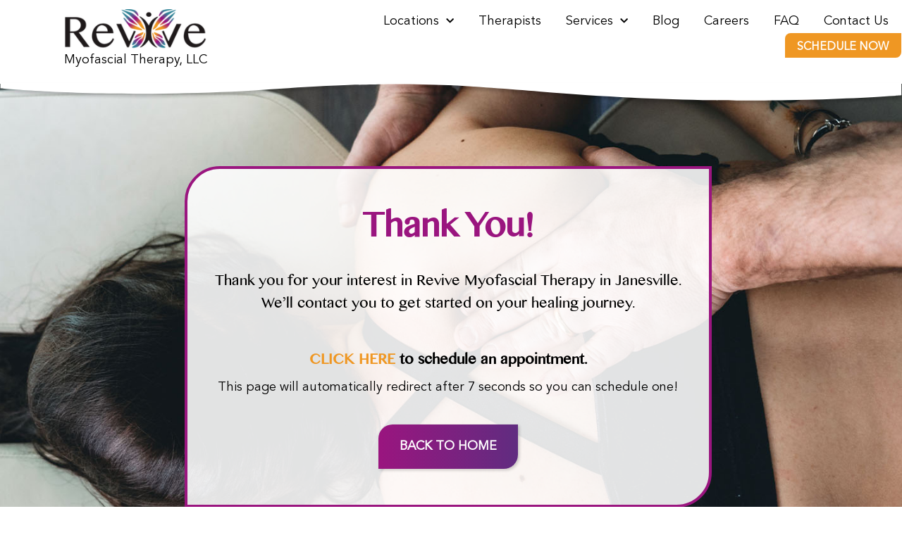

--- FILE ---
content_type: text/html; charset=UTF-8
request_url: https://revivemyofascialtherapy.com/thanks-for-scheduling/
body_size: 15934
content:
<!doctype html>
<html lang="en-US">
<head>
	<meta charset="UTF-8">
		<meta name="viewport" content="width=device-width, initial-scale=1">
	<link rel="profile" href="http://gmpg.org/xfn/11">
	<meta name='robots' content='index, follow, max-image-preview:large, max-snippet:-1, max-video-preview:-1' />
	<style>img:is([sizes="auto" i], [sizes^="auto," i]) { contain-intrinsic-size: 3000px 1500px }</style>
	
	<!-- This site is optimized with the Yoast SEO plugin v26.7 - https://yoast.com/wordpress/plugins/seo/ -->
	<title>Thank You for Scheduling | Revive MFR Appointments</title>
	<meta name="description" content="Thank you for scheduling with Revive Myofascial Therapy in Janesville or Beloit! We look forward to helping you find relief and improve your well-being." />
	<link rel="canonical" href="https://revivemyofascialtherapy.com/thanks-for-scheduling/" />
	<meta property="og:locale" content="en_US" />
	<meta property="og:type" content="article" />
	<meta property="og:title" content="Thank You for Scheduling | Revive MFR Appointments" />
	<meta property="og:description" content="Thank you for scheduling with Revive Myofascial Therapy in Janesville or Beloit! We look forward to helping you find relief and improve your well-being." />
	<meta property="og:url" content="https://revivemyofascialtherapy.com/thanks-for-scheduling/" />
	<meta property="og:site_name" content="Revive Myofascial Therapy" />
	<meta property="article:publisher" content="https://www.facebook.com/revivemyofascialtherapy" />
	<meta property="article:modified_time" content="2025-07-11T01:02:44+00:00" />
	<meta property="og:image" content="https://revivemyofascialtherapy.com/wp-content/uploads/2022/03/logo.png" />
	<meta property="og:image:width" content="424" />
	<meta property="og:image:height" content="174" />
	<meta property="og:image:type" content="image/png" />
	<meta name="twitter:card" content="summary_large_image" />
	<meta name="twitter:label1" content="Est. reading time" />
	<meta name="twitter:data1" content="1 minute" />
	<script type="application/ld+json" class="yoast-schema-graph">{"@context":"https://schema.org","@graph":[{"@type":"WebPage","@id":"https://revivemyofascialtherapy.com/thanks-for-scheduling/","url":"https://revivemyofascialtherapy.com/thanks-for-scheduling/","name":"Thank You for Scheduling | Revive MFR Appointments","isPartOf":{"@id":"https://revivemyofascialtherapy.com/#website"},"datePublished":"2022-06-28T19:17:51+00:00","dateModified":"2025-07-11T01:02:44+00:00","description":"Thank you for scheduling with Revive Myofascial Therapy in Janesville or Beloit! We look forward to helping you find relief and improve your well-being.","breadcrumb":{"@id":"https://revivemyofascialtherapy.com/thanks-for-scheduling/#breadcrumb"},"inLanguage":"en-US","potentialAction":[{"@type":"ReadAction","target":["https://revivemyofascialtherapy.com/thanks-for-scheduling/"]}]},{"@type":"BreadcrumbList","@id":"https://revivemyofascialtherapy.com/thanks-for-scheduling/#breadcrumb","itemListElement":[{"@type":"ListItem","position":1,"name":"Home","item":"https://revivemyofascialtherapy.com/"},{"@type":"ListItem","position":2,"name":"Thank You"}]},{"@type":"WebSite","@id":"https://revivemyofascialtherapy.com/#website","url":"https://revivemyofascialtherapy.com/","name":"Revive Myofascial Therapy","description":"Best Myofascial Therapy in Janesville WI","publisher":{"@id":"https://revivemyofascialtherapy.com/#organization"},"alternateName":"Revive MFR","potentialAction":[{"@type":"SearchAction","target":{"@type":"EntryPoint","urlTemplate":"https://revivemyofascialtherapy.com/?s={search_term_string}"},"query-input":{"@type":"PropertyValueSpecification","valueRequired":true,"valueName":"search_term_string"}}],"inLanguage":"en-US"},{"@type":"Organization","@id":"https://revivemyofascialtherapy.com/#organization","name":"Revive Myofascial Therapy","alternateName":"Revive Myofascial Release","url":"https://revivemyofascialtherapy.com/","logo":{"@type":"ImageObject","inLanguage":"en-US","@id":"https://revivemyofascialtherapy.com/#/schema/logo/image/","url":"https://revivemyofascialtherapy.com/wp-content/uploads/2022/03/logo.png","contentUrl":"https://revivemyofascialtherapy.com/wp-content/uploads/2022/03/logo.png","width":424,"height":174,"caption":"Revive Myofascial Therapy"},"image":{"@id":"https://revivemyofascialtherapy.com/#/schema/logo/image/"},"sameAs":["https://www.facebook.com/revivemyofascialtherapy"]}]}</script>
	<!-- / Yoast SEO plugin. -->


         <!-- SINGLE GTM CONTAINER -->
          <script>(function(w,d,s,l,i){w[l]=w[l]||[];w[l].push({'gtm.start':
            new Date().getTime(),event:'gtm.js'});var f=d.getElementsByTagName(s)[0],
            j=d.createElement(s),dl=l!='dataLayer'?'&l='+l:'';j.async=true;j.src=
            'https://www.googletagmanager.com/gtm.js?id='+i+dl;f.parentNode.insertBefore(j,f);
            })(window,document,'script','dataLayer','GTM-KXFV9P4D');
          </script>
          <!-- END SINGLE GTM CONTAINER Love -->
                                        
          <link rel="alternate" type="application/rss+xml" title="Revive Myofascial Therapy &raquo; Feed" href="https://revivemyofascialtherapy.com/feed/" />
<link rel="alternate" type="application/rss+xml" title="Revive Myofascial Therapy &raquo; Comments Feed" href="https://revivemyofascialtherapy.com/comments/feed/" />
<script>
window._wpemojiSettings = {"baseUrl":"https:\/\/s.w.org\/images\/core\/emoji\/16.0.1\/72x72\/","ext":".png","svgUrl":"https:\/\/s.w.org\/images\/core\/emoji\/16.0.1\/svg\/","svgExt":".svg","source":{"concatemoji":"https:\/\/revivemyofascialtherapy.com\/wp-includes\/js\/wp-emoji-release.min.js?ver=6.8.3"}};
/*! This file is auto-generated */
!function(s,n){var o,i,e;function c(e){try{var t={supportTests:e,timestamp:(new Date).valueOf()};sessionStorage.setItem(o,JSON.stringify(t))}catch(e){}}function p(e,t,n){e.clearRect(0,0,e.canvas.width,e.canvas.height),e.fillText(t,0,0);var t=new Uint32Array(e.getImageData(0,0,e.canvas.width,e.canvas.height).data),a=(e.clearRect(0,0,e.canvas.width,e.canvas.height),e.fillText(n,0,0),new Uint32Array(e.getImageData(0,0,e.canvas.width,e.canvas.height).data));return t.every(function(e,t){return e===a[t]})}function u(e,t){e.clearRect(0,0,e.canvas.width,e.canvas.height),e.fillText(t,0,0);for(var n=e.getImageData(16,16,1,1),a=0;a<n.data.length;a++)if(0!==n.data[a])return!1;return!0}function f(e,t,n,a){switch(t){case"flag":return n(e,"\ud83c\udff3\ufe0f\u200d\u26a7\ufe0f","\ud83c\udff3\ufe0f\u200b\u26a7\ufe0f")?!1:!n(e,"\ud83c\udde8\ud83c\uddf6","\ud83c\udde8\u200b\ud83c\uddf6")&&!n(e,"\ud83c\udff4\udb40\udc67\udb40\udc62\udb40\udc65\udb40\udc6e\udb40\udc67\udb40\udc7f","\ud83c\udff4\u200b\udb40\udc67\u200b\udb40\udc62\u200b\udb40\udc65\u200b\udb40\udc6e\u200b\udb40\udc67\u200b\udb40\udc7f");case"emoji":return!a(e,"\ud83e\udedf")}return!1}function g(e,t,n,a){var r="undefined"!=typeof WorkerGlobalScope&&self instanceof WorkerGlobalScope?new OffscreenCanvas(300,150):s.createElement("canvas"),o=r.getContext("2d",{willReadFrequently:!0}),i=(o.textBaseline="top",o.font="600 32px Arial",{});return e.forEach(function(e){i[e]=t(o,e,n,a)}),i}function t(e){var t=s.createElement("script");t.src=e,t.defer=!0,s.head.appendChild(t)}"undefined"!=typeof Promise&&(o="wpEmojiSettingsSupports",i=["flag","emoji"],n.supports={everything:!0,everythingExceptFlag:!0},e=new Promise(function(e){s.addEventListener("DOMContentLoaded",e,{once:!0})}),new Promise(function(t){var n=function(){try{var e=JSON.parse(sessionStorage.getItem(o));if("object"==typeof e&&"number"==typeof e.timestamp&&(new Date).valueOf()<e.timestamp+604800&&"object"==typeof e.supportTests)return e.supportTests}catch(e){}return null}();if(!n){if("undefined"!=typeof Worker&&"undefined"!=typeof OffscreenCanvas&&"undefined"!=typeof URL&&URL.createObjectURL&&"undefined"!=typeof Blob)try{var e="postMessage("+g.toString()+"("+[JSON.stringify(i),f.toString(),p.toString(),u.toString()].join(",")+"));",a=new Blob([e],{type:"text/javascript"}),r=new Worker(URL.createObjectURL(a),{name:"wpTestEmojiSupports"});return void(r.onmessage=function(e){c(n=e.data),r.terminate(),t(n)})}catch(e){}c(n=g(i,f,p,u))}t(n)}).then(function(e){for(var t in e)n.supports[t]=e[t],n.supports.everything=n.supports.everything&&n.supports[t],"flag"!==t&&(n.supports.everythingExceptFlag=n.supports.everythingExceptFlag&&n.supports[t]);n.supports.everythingExceptFlag=n.supports.everythingExceptFlag&&!n.supports.flag,n.DOMReady=!1,n.readyCallback=function(){n.DOMReady=!0}}).then(function(){return e}).then(function(){var e;n.supports.everything||(n.readyCallback(),(e=n.source||{}).concatemoji?t(e.concatemoji):e.wpemoji&&e.twemoji&&(t(e.twemoji),t(e.wpemoji)))}))}((window,document),window._wpemojiSettings);
</script>
<style id='wp-emoji-styles-inline-css'>

	img.wp-smiley, img.emoji {
		display: inline !important;
		border: none !important;
		box-shadow: none !important;
		height: 1em !important;
		width: 1em !important;
		margin: 0 0.07em !important;
		vertical-align: -0.1em !important;
		background: none !important;
		padding: 0 !important;
	}
</style>
<style id='global-styles-inline-css'>
:root{--wp--preset--aspect-ratio--square: 1;--wp--preset--aspect-ratio--4-3: 4/3;--wp--preset--aspect-ratio--3-4: 3/4;--wp--preset--aspect-ratio--3-2: 3/2;--wp--preset--aspect-ratio--2-3: 2/3;--wp--preset--aspect-ratio--16-9: 16/9;--wp--preset--aspect-ratio--9-16: 9/16;--wp--preset--color--black: #000000;--wp--preset--color--cyan-bluish-gray: #abb8c3;--wp--preset--color--white: #ffffff;--wp--preset--color--pale-pink: #f78da7;--wp--preset--color--vivid-red: #cf2e2e;--wp--preset--color--luminous-vivid-orange: #ff6900;--wp--preset--color--luminous-vivid-amber: #fcb900;--wp--preset--color--light-green-cyan: #7bdcb5;--wp--preset--color--vivid-green-cyan: #00d084;--wp--preset--color--pale-cyan-blue: #8ed1fc;--wp--preset--color--vivid-cyan-blue: #0693e3;--wp--preset--color--vivid-purple: #9b51e0;--wp--preset--gradient--vivid-cyan-blue-to-vivid-purple: linear-gradient(135deg,rgba(6,147,227,1) 0%,rgb(155,81,224) 100%);--wp--preset--gradient--light-green-cyan-to-vivid-green-cyan: linear-gradient(135deg,rgb(122,220,180) 0%,rgb(0,208,130) 100%);--wp--preset--gradient--luminous-vivid-amber-to-luminous-vivid-orange: linear-gradient(135deg,rgba(252,185,0,1) 0%,rgba(255,105,0,1) 100%);--wp--preset--gradient--luminous-vivid-orange-to-vivid-red: linear-gradient(135deg,rgba(255,105,0,1) 0%,rgb(207,46,46) 100%);--wp--preset--gradient--very-light-gray-to-cyan-bluish-gray: linear-gradient(135deg,rgb(238,238,238) 0%,rgb(169,184,195) 100%);--wp--preset--gradient--cool-to-warm-spectrum: linear-gradient(135deg,rgb(74,234,220) 0%,rgb(151,120,209) 20%,rgb(207,42,186) 40%,rgb(238,44,130) 60%,rgb(251,105,98) 80%,rgb(254,248,76) 100%);--wp--preset--gradient--blush-light-purple: linear-gradient(135deg,rgb(255,206,236) 0%,rgb(152,150,240) 100%);--wp--preset--gradient--blush-bordeaux: linear-gradient(135deg,rgb(254,205,165) 0%,rgb(254,45,45) 50%,rgb(107,0,62) 100%);--wp--preset--gradient--luminous-dusk: linear-gradient(135deg,rgb(255,203,112) 0%,rgb(199,81,192) 50%,rgb(65,88,208) 100%);--wp--preset--gradient--pale-ocean: linear-gradient(135deg,rgb(255,245,203) 0%,rgb(182,227,212) 50%,rgb(51,167,181) 100%);--wp--preset--gradient--electric-grass: linear-gradient(135deg,rgb(202,248,128) 0%,rgb(113,206,126) 100%);--wp--preset--gradient--midnight: linear-gradient(135deg,rgb(2,3,129) 0%,rgb(40,116,252) 100%);--wp--preset--font-size--small: 13px;--wp--preset--font-size--medium: 20px;--wp--preset--font-size--large: 36px;--wp--preset--font-size--x-large: 42px;--wp--preset--spacing--20: 0.44rem;--wp--preset--spacing--30: 0.67rem;--wp--preset--spacing--40: 1rem;--wp--preset--spacing--50: 1.5rem;--wp--preset--spacing--60: 2.25rem;--wp--preset--spacing--70: 3.38rem;--wp--preset--spacing--80: 5.06rem;--wp--preset--shadow--natural: 6px 6px 9px rgba(0, 0, 0, 0.2);--wp--preset--shadow--deep: 12px 12px 50px rgba(0, 0, 0, 0.4);--wp--preset--shadow--sharp: 6px 6px 0px rgba(0, 0, 0, 0.2);--wp--preset--shadow--outlined: 6px 6px 0px -3px rgba(255, 255, 255, 1), 6px 6px rgba(0, 0, 0, 1);--wp--preset--shadow--crisp: 6px 6px 0px rgba(0, 0, 0, 1);}:root { --wp--style--global--content-size: 800px;--wp--style--global--wide-size: 1200px; }:where(body) { margin: 0; }.wp-site-blocks > .alignleft { float: left; margin-right: 2em; }.wp-site-blocks > .alignright { float: right; margin-left: 2em; }.wp-site-blocks > .aligncenter { justify-content: center; margin-left: auto; margin-right: auto; }:where(.wp-site-blocks) > * { margin-block-start: 24px; margin-block-end: 0; }:where(.wp-site-blocks) > :first-child { margin-block-start: 0; }:where(.wp-site-blocks) > :last-child { margin-block-end: 0; }:root { --wp--style--block-gap: 24px; }:root :where(.is-layout-flow) > :first-child{margin-block-start: 0;}:root :where(.is-layout-flow) > :last-child{margin-block-end: 0;}:root :where(.is-layout-flow) > *{margin-block-start: 24px;margin-block-end: 0;}:root :where(.is-layout-constrained) > :first-child{margin-block-start: 0;}:root :where(.is-layout-constrained) > :last-child{margin-block-end: 0;}:root :where(.is-layout-constrained) > *{margin-block-start: 24px;margin-block-end: 0;}:root :where(.is-layout-flex){gap: 24px;}:root :where(.is-layout-grid){gap: 24px;}.is-layout-flow > .alignleft{float: left;margin-inline-start: 0;margin-inline-end: 2em;}.is-layout-flow > .alignright{float: right;margin-inline-start: 2em;margin-inline-end: 0;}.is-layout-flow > .aligncenter{margin-left: auto !important;margin-right: auto !important;}.is-layout-constrained > .alignleft{float: left;margin-inline-start: 0;margin-inline-end: 2em;}.is-layout-constrained > .alignright{float: right;margin-inline-start: 2em;margin-inline-end: 0;}.is-layout-constrained > .aligncenter{margin-left: auto !important;margin-right: auto !important;}.is-layout-constrained > :where(:not(.alignleft):not(.alignright):not(.alignfull)){max-width: var(--wp--style--global--content-size);margin-left: auto !important;margin-right: auto !important;}.is-layout-constrained > .alignwide{max-width: var(--wp--style--global--wide-size);}body .is-layout-flex{display: flex;}.is-layout-flex{flex-wrap: wrap;align-items: center;}.is-layout-flex > :is(*, div){margin: 0;}body .is-layout-grid{display: grid;}.is-layout-grid > :is(*, div){margin: 0;}body{padding-top: 0px;padding-right: 0px;padding-bottom: 0px;padding-left: 0px;}a:where(:not(.wp-element-button)){text-decoration: underline;}:root :where(.wp-element-button, .wp-block-button__link){background-color: #32373c;border-width: 0;color: #fff;font-family: inherit;font-size: inherit;line-height: inherit;padding: calc(0.667em + 2px) calc(1.333em + 2px);text-decoration: none;}.has-black-color{color: var(--wp--preset--color--black) !important;}.has-cyan-bluish-gray-color{color: var(--wp--preset--color--cyan-bluish-gray) !important;}.has-white-color{color: var(--wp--preset--color--white) !important;}.has-pale-pink-color{color: var(--wp--preset--color--pale-pink) !important;}.has-vivid-red-color{color: var(--wp--preset--color--vivid-red) !important;}.has-luminous-vivid-orange-color{color: var(--wp--preset--color--luminous-vivid-orange) !important;}.has-luminous-vivid-amber-color{color: var(--wp--preset--color--luminous-vivid-amber) !important;}.has-light-green-cyan-color{color: var(--wp--preset--color--light-green-cyan) !important;}.has-vivid-green-cyan-color{color: var(--wp--preset--color--vivid-green-cyan) !important;}.has-pale-cyan-blue-color{color: var(--wp--preset--color--pale-cyan-blue) !important;}.has-vivid-cyan-blue-color{color: var(--wp--preset--color--vivid-cyan-blue) !important;}.has-vivid-purple-color{color: var(--wp--preset--color--vivid-purple) !important;}.has-black-background-color{background-color: var(--wp--preset--color--black) !important;}.has-cyan-bluish-gray-background-color{background-color: var(--wp--preset--color--cyan-bluish-gray) !important;}.has-white-background-color{background-color: var(--wp--preset--color--white) !important;}.has-pale-pink-background-color{background-color: var(--wp--preset--color--pale-pink) !important;}.has-vivid-red-background-color{background-color: var(--wp--preset--color--vivid-red) !important;}.has-luminous-vivid-orange-background-color{background-color: var(--wp--preset--color--luminous-vivid-orange) !important;}.has-luminous-vivid-amber-background-color{background-color: var(--wp--preset--color--luminous-vivid-amber) !important;}.has-light-green-cyan-background-color{background-color: var(--wp--preset--color--light-green-cyan) !important;}.has-vivid-green-cyan-background-color{background-color: var(--wp--preset--color--vivid-green-cyan) !important;}.has-pale-cyan-blue-background-color{background-color: var(--wp--preset--color--pale-cyan-blue) !important;}.has-vivid-cyan-blue-background-color{background-color: var(--wp--preset--color--vivid-cyan-blue) !important;}.has-vivid-purple-background-color{background-color: var(--wp--preset--color--vivid-purple) !important;}.has-black-border-color{border-color: var(--wp--preset--color--black) !important;}.has-cyan-bluish-gray-border-color{border-color: var(--wp--preset--color--cyan-bluish-gray) !important;}.has-white-border-color{border-color: var(--wp--preset--color--white) !important;}.has-pale-pink-border-color{border-color: var(--wp--preset--color--pale-pink) !important;}.has-vivid-red-border-color{border-color: var(--wp--preset--color--vivid-red) !important;}.has-luminous-vivid-orange-border-color{border-color: var(--wp--preset--color--luminous-vivid-orange) !important;}.has-luminous-vivid-amber-border-color{border-color: var(--wp--preset--color--luminous-vivid-amber) !important;}.has-light-green-cyan-border-color{border-color: var(--wp--preset--color--light-green-cyan) !important;}.has-vivid-green-cyan-border-color{border-color: var(--wp--preset--color--vivid-green-cyan) !important;}.has-pale-cyan-blue-border-color{border-color: var(--wp--preset--color--pale-cyan-blue) !important;}.has-vivid-cyan-blue-border-color{border-color: var(--wp--preset--color--vivid-cyan-blue) !important;}.has-vivid-purple-border-color{border-color: var(--wp--preset--color--vivid-purple) !important;}.has-vivid-cyan-blue-to-vivid-purple-gradient-background{background: var(--wp--preset--gradient--vivid-cyan-blue-to-vivid-purple) !important;}.has-light-green-cyan-to-vivid-green-cyan-gradient-background{background: var(--wp--preset--gradient--light-green-cyan-to-vivid-green-cyan) !important;}.has-luminous-vivid-amber-to-luminous-vivid-orange-gradient-background{background: var(--wp--preset--gradient--luminous-vivid-amber-to-luminous-vivid-orange) !important;}.has-luminous-vivid-orange-to-vivid-red-gradient-background{background: var(--wp--preset--gradient--luminous-vivid-orange-to-vivid-red) !important;}.has-very-light-gray-to-cyan-bluish-gray-gradient-background{background: var(--wp--preset--gradient--very-light-gray-to-cyan-bluish-gray) !important;}.has-cool-to-warm-spectrum-gradient-background{background: var(--wp--preset--gradient--cool-to-warm-spectrum) !important;}.has-blush-light-purple-gradient-background{background: var(--wp--preset--gradient--blush-light-purple) !important;}.has-blush-bordeaux-gradient-background{background: var(--wp--preset--gradient--blush-bordeaux) !important;}.has-luminous-dusk-gradient-background{background: var(--wp--preset--gradient--luminous-dusk) !important;}.has-pale-ocean-gradient-background{background: var(--wp--preset--gradient--pale-ocean) !important;}.has-electric-grass-gradient-background{background: var(--wp--preset--gradient--electric-grass) !important;}.has-midnight-gradient-background{background: var(--wp--preset--gradient--midnight) !important;}.has-small-font-size{font-size: var(--wp--preset--font-size--small) !important;}.has-medium-font-size{font-size: var(--wp--preset--font-size--medium) !important;}.has-large-font-size{font-size: var(--wp--preset--font-size--large) !important;}.has-x-large-font-size{font-size: var(--wp--preset--font-size--x-large) !important;}
:root :where(.wp-block-pullquote){font-size: 1.5em;line-height: 1.6;}
</style>
<link rel='stylesheet' id='wp-components-css' href='https://revivemyofascialtherapy.com/wp-includes/css/dist/components/style.min.css?ver=6.8.3' media='all' />
<link rel='stylesheet' id='godaddy-styles-css' href='https://revivemyofascialtherapy.com/wp-content/mu-plugins/vendor/wpex/godaddy-launch/includes/Dependencies/GoDaddy/Styles/build/latest.css?ver=2.0.2' media='all' />
<link rel='stylesheet' id='hello-elementor-css' href='https://revivemyofascialtherapy.com/wp-content/themes/hello-elementor/assets/css/reset.css?ver=3.4.5' media='all' />
<link rel='stylesheet' id='hello-elementor-theme-style-css' href='https://revivemyofascialtherapy.com/wp-content/themes/hello-elementor/assets/css/theme.css?ver=3.4.5' media='all' />
<link rel='stylesheet' id='hello-elementor-header-footer-css' href='https://revivemyofascialtherapy.com/wp-content/themes/hello-elementor/assets/css/header-footer.css?ver=3.4.5' media='all' />
<link rel='stylesheet' id='elementor-frontend-css' href='https://revivemyofascialtherapy.com/wp-content/uploads/elementor/css/custom-frontend.min.css?ver=1768494188' media='all' />
<link rel='stylesheet' id='elementor-post-622-css' href='https://revivemyofascialtherapy.com/wp-content/uploads/elementor/css/post-622.css?ver=1768494189' media='all' />
<link rel='stylesheet' id='e-shapes-css' href='https://revivemyofascialtherapy.com/wp-content/plugins/elementor/assets/css/conditionals/shapes.min.css?ver=3.34.1' media='all' />
<link rel='stylesheet' id='e-sticky-css' href='https://revivemyofascialtherapy.com/wp-content/plugins/elementor-pro/assets/css/modules/sticky.min.css?ver=3.34.0' media='all' />
<link rel='stylesheet' id='widget-image-css' href='https://revivemyofascialtherapy.com/wp-content/plugins/elementor/assets/css/widget-image.min.css?ver=3.34.1' media='all' />
<link rel='stylesheet' id='widget-nav-menu-css' href='https://revivemyofascialtherapy.com/wp-content/uploads/elementor/css/custom-pro-widget-nav-menu.min.css?ver=1768494189' media='all' />
<link rel='stylesheet' id='widget-social-icons-css' href='https://revivemyofascialtherapy.com/wp-content/plugins/elementor/assets/css/widget-social-icons.min.css?ver=3.34.1' media='all' />
<link rel='stylesheet' id='e-apple-webkit-css' href='https://revivemyofascialtherapy.com/wp-content/uploads/elementor/css/custom-apple-webkit.min.css?ver=1768494188' media='all' />
<link rel='stylesheet' id='widget-heading-css' href='https://revivemyofascialtherapy.com/wp-content/plugins/elementor/assets/css/widget-heading.min.css?ver=3.34.1' media='all' />
<link rel='stylesheet' id='widget-divider-css' href='https://revivemyofascialtherapy.com/wp-content/plugins/elementor/assets/css/widget-divider.min.css?ver=3.34.1' media='all' />
<link rel='stylesheet' id='elementor-icons-css' href='https://revivemyofascialtherapy.com/wp-content/plugins/elementor/assets/lib/eicons/css/elementor-icons.min.css?ver=5.45.0' media='all' />
<link rel='stylesheet' id='elementor-post-884-css' href='https://revivemyofascialtherapy.com/wp-content/uploads/elementor/css/post-884.css?ver=1768604224' media='all' />
<link rel='stylesheet' id='elementor-post-1437-css' href='https://revivemyofascialtherapy.com/wp-content/uploads/elementor/css/post-1437.css?ver=1768494190' media='all' />
<link rel='stylesheet' id='elementor-post-782-css' href='https://revivemyofascialtherapy.com/wp-content/uploads/elementor/css/post-782.css?ver=1768494190' media='all' />
<link rel='stylesheet' id='corestylecss-css' href='https://revivemyofascialtherapy.com/wp-content/themes/flex-project-child/style.css?ver=6.8.3' media='all' />
<link rel='stylesheet' id='bootstrap4-css' href='https://revivemyofascialtherapy.com/wp-content/themes/flex-project-child/assets/vendor/bootstrap4/css/bootstrap.css?ver=6.8.3' media='all' />
<link rel='stylesheet' id='fa5-b-css-css' href='https://revivemyofascialtherapy.com/wp-content/themes/flex-project-child/assets/vendor/fontawesome5/css/brands.min.css?ver=6.8.3' media='all' />
<link rel='stylesheet' id='maincss-css' href='https://revivemyofascialtherapy.com/wp-content/themes/flex-project-child/assets/css/main.css?ver=6.8.3' media='all' />
<link rel='stylesheet' id='map-custom-custom-1-css' href='https://revivemyofascialtherapy.com/wp-content/themes/flex-project-child/assets/css/custom-1.css?ver=6.8.3' media='all' />
<link rel='stylesheet' id='elementor-gf-local-ibmplexsans-css' href='https://revivemyofascialtherapy.com/wp-content/uploads/elementor/google-fonts/css/ibmplexsans.css?ver=1755539267' media='all' />
<link rel='stylesheet' id='elementor-icons-shared-0-css' href='https://revivemyofascialtherapy.com/wp-content/plugins/elementor/assets/lib/font-awesome/css/fontawesome.min.css?ver=5.15.3' media='all' />
<link rel='stylesheet' id='elementor-icons-fa-solid-css' href='https://revivemyofascialtherapy.com/wp-content/plugins/elementor/assets/lib/font-awesome/css/solid.min.css?ver=5.15.3' media='all' />
<link rel='stylesheet' id='elementor-icons-fa-brands-css' href='https://revivemyofascialtherapy.com/wp-content/plugins/elementor/assets/lib/font-awesome/css/brands.min.css?ver=5.15.3' media='all' />
<script src="https://revivemyofascialtherapy.com/wp-includes/js/jquery/jquery.min.js?ver=3.7.1" id="jquery-core-js"></script>
<script src="https://revivemyofascialtherapy.com/wp-includes/js/jquery/jquery-migrate.min.js?ver=3.4.1" id="jquery-migrate-js"></script>
<script src="https://revivemyofascialtherapy.com/wp-content/themes/flex-project-child/assets/vendor/bootstrap4/js/bootstrap.bundle.min.js?ver=6.8.3" id="bootstrap4js-js"></script>
<script src="https://revivemyofascialtherapy.com/wp-content/themes/flex-project-child/assets/js/main.js?ver=6.8.3" id="main-js-js"></script>
<link rel="https://api.w.org/" href="https://revivemyofascialtherapy.com/wp-json/" /><link rel="alternate" title="JSON" type="application/json" href="https://revivemyofascialtherapy.com/wp-json/wp/v2/pages/884" /><link rel="EditURI" type="application/rsd+xml" title="RSD" href="https://revivemyofascialtherapy.com/xmlrpc.php?rsd" />

<link rel='shortlink' href='https://revivemyofascialtherapy.com/?p=884' />
<link rel="alternate" title="oEmbed (JSON)" type="application/json+oembed" href="https://revivemyofascialtherapy.com/wp-json/oembed/1.0/embed?url=https%3A%2F%2Frevivemyofascialtherapy.com%2Fthanks-for-scheduling%2F" />
<link rel="alternate" title="oEmbed (XML)" type="text/xml+oembed" href="https://revivemyofascialtherapy.com/wp-json/oembed/1.0/embed?url=https%3A%2F%2Frevivemyofascialtherapy.com%2Fthanks-for-scheduling%2F&#038;format=xml" />

         
<link rel="shortcut icon" type="image/png" href="https://revivemyofascialtherapy.com/wp-content/uploads/2022/03/favicon-e1646152978381.png" />    

            
<!-- START GEO META -->
                      <meta name="geo.region" content="US-WI" />
                                     <meta name="geo.placename" content="Janesville," />
                                 <meta name="geo.position" content="42.702626386249506;-88.97502750795023" />
          <meta name="ICBM" content="42.702626386249506, -88.97502750795023" />
                                <meta name="copyright" content="Revive Myofascial Therapy" />
                       <!-- END GEO META -->
            

                   <!-- START HEADER CODE -->
           <meta name="google-site-verification" content="thpTXMww6rC5m2jZHz817NvfSguPkobrqHehR-9IZnw" />
<!-- <script type="application/ld+json">
{
"@context": "https://schema.org",
      "@type": "LocalBusiness",
      "image":"https://revivemyofascialtherapy.com/wp-content/uploads/2022/03/logo.png",
  
      "@id": "https://revivemyofascialtherapy.com/",
      "name": "Revive Myofascial Therapy, LLC",
      "address": {
        "@type": "PostalAddress",
        "streetAddress": "1353 Excalibur Dr Ste 100",
        "addressLocality": "Janesville",
        "addressRegion": "WI",
        "postalCode": "53546",
        "addressCountry": "US"
      },
	  "url": " https://revivemyofascialtherapy.com/",
      "telephone": "+16084494815"
}
</script>
-->

<style>
body {
overflow-x:hidden;
}
</style>
 
           <!-- END HEADER CODE -->
                    
     			<style>
				.e-con.e-parent:nth-of-type(n+4):not(.e-lazyloaded):not(.e-no-lazyload),
				.e-con.e-parent:nth-of-type(n+4):not(.e-lazyloaded):not(.e-no-lazyload) * {
					background-image: none !important;
				}
				@media screen and (max-height: 1024px) {
					.e-con.e-parent:nth-of-type(n+3):not(.e-lazyloaded):not(.e-no-lazyload),
					.e-con.e-parent:nth-of-type(n+3):not(.e-lazyloaded):not(.e-no-lazyload) * {
						background-image: none !important;
					}
				}
				@media screen and (max-height: 640px) {
					.e-con.e-parent:nth-of-type(n+2):not(.e-lazyloaded):not(.e-no-lazyload),
					.e-con.e-parent:nth-of-type(n+2):not(.e-lazyloaded):not(.e-no-lazyload) * {
						background-image: none !important;
					}
				}
			</style>
			<link rel="icon" href="https://revivemyofascialtherapy.com/wp-content/uploads/2025/04/cropped-butteryfly-32x32.png" sizes="32x32" />
<link rel="icon" href="https://revivemyofascialtherapy.com/wp-content/uploads/2025/04/cropped-butteryfly-192x192.png" sizes="192x192" />
<link rel="apple-touch-icon" href="https://revivemyofascialtherapy.com/wp-content/uploads/2025/04/cropped-butteryfly-180x180.png" />
<meta name="msapplication-TileImage" content="https://revivemyofascialtherapy.com/wp-content/uploads/2025/04/cropped-butteryfly-270x270.png" />
		<style id="wp-custom-css">
			a.heateor_sss_button_print span {
    background: #738a8d !important;
    display: flex !important;
    align-items: center;
    justify-content: center;
}
a.heateor_sss_button_print span svg {
    width: 32px;
}
.heateor_sss_email span {
    background: #848484 !important;
}
.heateor_sss_more span {
    background: #ff6550 !important;
}
.heateorSssPushIn,
.heateorSssPullOut {
    background: transparent !important;
}
.heateorSssPushIn:after,
.heateorSssPullOut:after {
    content: ' ' ;
    width: 15px;
    height: 15px;    
    display: block;
}
.heateorSssPushIn:after{
    border-left: 10px solid #848484;
    border-top: 10px solid transparent;
    border-bottom: 10px solid transparent;
}
.heateorSssPullOut:after {
    border-right: 10px solid #848484;
    border-top: 10px solid transparent;
    border-bottom: 10px solid transparent;
}
p a.alertbtn { color: #000; background: #ef9723; padding: 10px; line-height: 50px; border-radius: 8px 0 8px 0;}		</style>
		</head>
<body class="wp-singular page-template-default page page-id-884 wp-embed-responsive wp-theme-hello-elementor wp-child-theme-flex-project-child hello-elementor-default tagsite- elementor-default elementor-kit-622 elementor-page elementor-page-884">
    <div style="display:none;"></div>



                    <!-- SINGLE GTM CONTAINER (noscript) --> 
          <noscript><iframe src="https://www.googletagmanager.com/ns.html?id=GTM-KXFV9P4D"
            height="0" width="0" style="display:none;visibility:hidden"></iframe></noscript>
          <!-- END SINGLE GTM CONTAINER (noscript) -->
                                     
     		<header data-elementor-type="header" data-elementor-id="1437" class="elementor elementor-1437 elementor-location-header" data-elementor-post-type="elementor_library">
			<header class="elementor-element elementor-element-1746497 sticky-header e-con-full e-flex e-con e-parent" data-id="1746497" data-element_type="container" data-settings="{&quot;shape_divider_bottom&quot;:&quot;waves&quot;,&quot;sticky&quot;:&quot;top&quot;,&quot;sticky_on&quot;:[&quot;desktop&quot;,&quot;tablet&quot;],&quot;sticky_effects_offset&quot;:90,&quot;animation&quot;:&quot;none&quot;,&quot;sticky_offset&quot;:0,&quot;sticky_anchor_link_offset&quot;:0}">
				<div class="elementor-shape elementor-shape-bottom" aria-hidden="true" data-negative="false">
			<svg xmlns="http://www.w3.org/2000/svg" viewBox="0 0 1000 100" preserveAspectRatio="none">
	<path class="elementor-shape-fill" d="M421.9,6.5c22.6-2.5,51.5,0.4,75.5,5.3c23.6,4.9,70.9,23.5,100.5,35.7c75.8,32.2,133.7,44.5,192.6,49.7
	c23.6,2.1,48.7,3.5,103.4-2.5c54.7-6,106.2-25.6,106.2-25.6V0H0v30.3c0,0,72,32.6,158.4,30.5c39.2-0.7,92.8-6.7,134-22.4
	c21.2-8.1,52.2-18.2,79.7-24.2C399.3,7.9,411.6,7.5,421.9,6.5z"/>
</svg>		</div>
				</header>
				<header class="elementor-section elementor-top-section elementor-element elementor-element-e6aa504 sticky-header elementor-section-height-min-height elementor-section-boxed elementor-section-height-default elementor-section-items-middle" data-id="e6aa504" data-element_type="section" data-settings="{&quot;background_background&quot;:&quot;classic&quot;,&quot;sticky&quot;:&quot;top&quot;,&quot;sticky_on&quot;:[&quot;desktop&quot;,&quot;tablet&quot;],&quot;sticky_effects_offset&quot;:90,&quot;animation&quot;:&quot;none&quot;,&quot;shape_divider_top&quot;:&quot;waves&quot;,&quot;sticky_offset&quot;:0,&quot;sticky_anchor_link_offset&quot;:0}">
					<div class="elementor-shape elementor-shape-top" aria-hidden="true" data-negative="false">
			<svg xmlns="http://www.w3.org/2000/svg" viewBox="0 0 1000 100" preserveAspectRatio="none">
	<path class="elementor-shape-fill" d="M421.9,6.5c22.6-2.5,51.5,0.4,75.5,5.3c23.6,4.9,70.9,23.5,100.5,35.7c75.8,32.2,133.7,44.5,192.6,49.7
	c23.6,2.1,48.7,3.5,103.4-2.5c54.7-6,106.2-25.6,106.2-25.6V0H0v30.3c0,0,72,32.6,158.4,30.5c39.2-0.7,92.8-6.7,134-22.4
	c21.2-8.1,52.2-18.2,79.7-24.2C399.3,7.9,411.6,7.5,421.9,6.5z"/>
</svg>		</div>
					<div class="elementor-container elementor-column-gap-no">
					<div class="elementor-column elementor-col-33 elementor-top-column elementor-element elementor-element-22fe538 main_header_logo_col" data-id="22fe538" data-element_type="column">
			<div class="elementor-widget-wrap elementor-element-populated">
						<div class="elementor-element elementor-element-586a2f3 logo elementor-widget elementor-widget-image" data-id="586a2f3" data-element_type="widget" data-widget_type="image.default">
				<div class="elementor-widget-container">
																<a href="https://revivemyofascialtherapy.com">
							<img src="https://revivemyofascialtherapy.com/wp-content/uploads/2022/06/rsz_1rsz_logo_1.png" title="" alt="" loading="lazy" />								</a>
															</div>
				</div>
				<div class="elementor-element elementor-element-a7257db logo elementor-widget elementor-widget-text-editor" data-id="a7257db" data-element_type="widget" data-widget_type="text-editor.default">
				<div class="elementor-widget-container">
									<p>Myofascial Therapy, LLC</p>								</div>
				</div>
					</div>
		</div>
				<div class="elementor-column elementor-col-66 elementor-top-column elementor-element elementor-element-49baf36 header_main_menu_column" data-id="49baf36" data-element_type="column">
			<div class="elementor-widget-wrap elementor-element-populated">
						<div class="elementor-element elementor-element-6463a71 elementor-nav-menu__align-end elementor-nav-menu--stretch tnav-bottom elementor-nav-menu__text-align-center elementor-nav-menu--dropdown-tablet elementor-nav-menu--toggle elementor-nav-menu--burger elementor-widget elementor-widget-nav-menu" data-id="6463a71" data-element_type="widget" data-settings="{&quot;full_width&quot;:&quot;stretch&quot;,&quot;submenu_icon&quot;:{&quot;value&quot;:&quot;&lt;i class=\&quot;fas fa-chevron-down\&quot; aria-hidden=\&quot;true\&quot;&gt;&lt;\/i&gt;&quot;,&quot;library&quot;:&quot;fa-solid&quot;},&quot;layout&quot;:&quot;horizontal&quot;,&quot;toggle&quot;:&quot;burger&quot;}" data-widget_type="nav-menu.default">
				<div class="elementor-widget-container">
								<nav aria-label="Menu" class="elementor-nav-menu--main elementor-nav-menu__container elementor-nav-menu--layout-horizontal e--pointer-framed e--animation-fade">
				<ul id="menu-1-6463a71" class="elementor-nav-menu"><li class="menu-item menu-item-type-custom menu-item-object-custom menu-item-has-children menu-item-1632"><a class="elementor-item"><div class="menu_shortcode w-100" >Locations</div></a>
<ul class="sub-menu elementor-nav-menu--dropdown">
	<li class="menu-item menu-item-type-post_type menu-item-object-page menu-item-1630"><a href="https://revivemyofascialtherapy.com/beloit/" class="elementor-sub-item"><div class="menu_shortcode w-100" >Beloit</div></a></li>
	<li class="menu-item menu-item-type-post_type menu-item-object-page menu-item-1631"><a href="https://revivemyofascialtherapy.com/janesville/" class="elementor-sub-item"><div class="menu_shortcode w-100" >Janesville</div></a></li>
</ul>
</li>
<li class="menu-item menu-item-type-post_type menu-item-object-page menu-item-801"><a href="https://revivemyofascialtherapy.com/about-us/" class="elementor-item"><div class="menu_shortcode w-100" >Therapists</div></a></li>
<li class="menu-item menu-item-type-post_type menu-item-object-page menu-item-has-children menu-item-887"><a href="https://revivemyofascialtherapy.com/myofascial-release/" class="elementor-item"><div class="menu_shortcode w-100" >Services</div></a>
<ul class="sub-menu elementor-nav-menu--dropdown">
	<li class="menu-item menu-item-type-post_type menu-item-object-page menu-item-888"><a href="https://revivemyofascialtherapy.com/myofascial-release/womens-health/" class="elementor-sub-item"><div class="menu_shortcode w-100" >Womens Health</div></a></li>
	<li class="menu-item menu-item-type-post_type menu-item-object-page menu-item-1191"><a href="https://revivemyofascialtherapy.com/myofascial-release/fascial-facial/" class="elementor-sub-item"><div class="menu_shortcode w-100" >Fascial Facial</div></a></li>
	<li class="menu-item menu-item-type-post_type menu-item-object-page menu-item-1194"><a href="https://revivemyofascialtherapy.com/myofascial-release/oral/" class="elementor-sub-item"><div class="menu_shortcode w-100" >Oral</div></a></li>
	<li class="menu-item menu-item-type-post_type menu-item-object-page menu-item-1257"><a href="https://revivemyofascialtherapy.com/myofascial-release/sports-release/" class="elementor-sub-item"><div class="menu_shortcode w-100" >Sports Release</div></a></li>
	<li class="menu-item menu-item-type-post_type menu-item-object-page menu-item-1263"><a href="https://revivemyofascialtherapy.com/myofascial-release/pediatric-mfr/" class="elementor-sub-item"><div class="menu_shortcode w-100" >Pediatric MFR</div></a></li>
	<li class="menu-item menu-item-type-post_type menu-item-object-page menu-item-1397"><a href="https://revivemyofascialtherapy.com/myofascial-release/sparkle-mat/" class="elementor-sub-item"><div class="menu_shortcode w-100" >Sparkle Mat</div></a></li>
</ul>
</li>
<li class="menu-item menu-item-type-post_type menu-item-object-page menu-item-969"><a href="https://revivemyofascialtherapy.com/blog/" class="elementor-item"><div class="menu_shortcode w-100" >Blog</div></a></li>
<li class="menu-item menu-item-type-post_type menu-item-object-page menu-item-1336"><a href="https://revivemyofascialtherapy.com/careers/" class="elementor-item"><div class="menu_shortcode w-100" >Careers</div></a></li>
<li class="menu-item menu-item-type-post_type menu-item-object-page menu-item-1453"><a href="https://revivemyofascialtherapy.com/faq/" class="elementor-item"><div class="menu_shortcode w-100" >FAQ</div></a></li>
<li class="menu-item menu-item-type-post_type menu-item-object-page menu-item-1607"><a href="https://revivemyofascialtherapy.com/contact-us/" class="elementor-item"><div class="menu_shortcode w-100" >Contact Us</div></a></li>
<li class="scheduleBtn menu-item menu-item-type-custom menu-item-object-custom menu-item-230"><a target="_blank" href="https://app.acuityscheduling.com/schedule.php?owner=18563321" class="elementor-item"><div class="menu_shortcode w-100" >Schedule Now</div></a></li>
<li class="header_hoursoperation menu-item menu-item-type-custom menu-item-object-custom menu-item-has-children menu-item-905"><a href="#" class="elementor-item elementor-item-anchor"><div class="menu_shortcode w-100" >Hours of Operation</div></a>
<ul class="sub-menu elementor-nav-menu--dropdown">
	<li class="menu-item menu-item-type-custom menu-item-object-custom menu-item-906"><a href="#" class="elementor-sub-item elementor-item-anchor"><div class="menu_shortcode w-100" ><div class="d-flex justify-content-center mb-3 w-100 main_hours">
<table class="tag_hours_table table table-striped table-bordered table-sm">
  <tr>
    <td class="days tag_table_cell">
      Monday
    </td>
    <td>
                  <div class="time_wrapper">
         <span class="time_open">7:00AM</span>-<span class="time_close">8:00PM</span>
        </div>
                                  </td>
  </tr>
  <tr>
    <td class="days tag_table_cell">
      Tuesday
    </td>
    <td>
                  <div class="time_wrapper">
         <span class="time_open">7:00AM</span>-<span class="time_close">2:00PM</span>
        </div>
                                  </td>
  </tr>
  <tr>
    <td class="days tag_table_cell">
      Wednesday
    </td>
      <td>
                  <div class="time_wrapper">
         <span class="time_open">9:00AM</span>-<span class="time_close">2:00PM</span>
        </div>
                                  </td>
  </tr>
  <tr>
    <td class="days tag_table_cell">
      Thursday
    </td>
     <td>
                  <div class="time_wrapper">
         <span class="time_open">9:00AM</span>-<span class="time_close">3:00PM</span>
        </div>
                                  </td>
  </tr>
  <tr>
    <td class="days tag_table_cell">
      Friday
    </td>
     <td>
                  <div class="time_wrapper">
         <span class="time_open">9:00AM</span>-<span class="time_close">1:00PM</span>
        </div>
                                  </td>
  </tr>
  <tr>
    <td class="days tag_table_cell">
      Saturday
    </td>
      <td>
                  <div class="time_wrapper">
         <span class="time_open">8:00AM</span>-<span class="time_close">12:00PM</span>
        </div>
                                  </td>
  </tr>
  <tr>
    <td class="days tag_table_cell">
      Sunday
    </td>
       <td>
                        <div class="close_all">Closed</div>
          </td>
  </tr>
</table>

  </div></div></a></li>
</ul>
</li>
</ul>			</nav>
					<div class="elementor-menu-toggle" role="button" tabindex="0" aria-label="Menu Toggle" aria-expanded="false">
			<i aria-hidden="true" role="presentation" class="elementor-menu-toggle__icon--open eicon-menu-bar"></i><i aria-hidden="true" role="presentation" class="elementor-menu-toggle__icon--close eicon-close"></i>		</div>
					<nav class="elementor-nav-menu--dropdown elementor-nav-menu__container" aria-hidden="true">
				<ul id="menu-2-6463a71" class="elementor-nav-menu"><li class="menu-item menu-item-type-custom menu-item-object-custom menu-item-has-children menu-item-1632"><a class="elementor-item" tabindex="-1"><div class="menu_shortcode w-100" >Locations</div></a>
<ul class="sub-menu elementor-nav-menu--dropdown">
	<li class="menu-item menu-item-type-post_type menu-item-object-page menu-item-1630"><a href="https://revivemyofascialtherapy.com/beloit/" class="elementor-sub-item" tabindex="-1"><div class="menu_shortcode w-100" >Beloit</div></a></li>
	<li class="menu-item menu-item-type-post_type menu-item-object-page menu-item-1631"><a href="https://revivemyofascialtherapy.com/janesville/" class="elementor-sub-item" tabindex="-1"><div class="menu_shortcode w-100" >Janesville</div></a></li>
</ul>
</li>
<li class="menu-item menu-item-type-post_type menu-item-object-page menu-item-801"><a href="https://revivemyofascialtherapy.com/about-us/" class="elementor-item" tabindex="-1"><div class="menu_shortcode w-100" >Therapists</div></a></li>
<li class="menu-item menu-item-type-post_type menu-item-object-page menu-item-has-children menu-item-887"><a href="https://revivemyofascialtherapy.com/myofascial-release/" class="elementor-item" tabindex="-1"><div class="menu_shortcode w-100" >Services</div></a>
<ul class="sub-menu elementor-nav-menu--dropdown">
	<li class="menu-item menu-item-type-post_type menu-item-object-page menu-item-888"><a href="https://revivemyofascialtherapy.com/myofascial-release/womens-health/" class="elementor-sub-item" tabindex="-1"><div class="menu_shortcode w-100" >Womens Health</div></a></li>
	<li class="menu-item menu-item-type-post_type menu-item-object-page menu-item-1191"><a href="https://revivemyofascialtherapy.com/myofascial-release/fascial-facial/" class="elementor-sub-item" tabindex="-1"><div class="menu_shortcode w-100" >Fascial Facial</div></a></li>
	<li class="menu-item menu-item-type-post_type menu-item-object-page menu-item-1194"><a href="https://revivemyofascialtherapy.com/myofascial-release/oral/" class="elementor-sub-item" tabindex="-1"><div class="menu_shortcode w-100" >Oral</div></a></li>
	<li class="menu-item menu-item-type-post_type menu-item-object-page menu-item-1257"><a href="https://revivemyofascialtherapy.com/myofascial-release/sports-release/" class="elementor-sub-item" tabindex="-1"><div class="menu_shortcode w-100" >Sports Release</div></a></li>
	<li class="menu-item menu-item-type-post_type menu-item-object-page menu-item-1263"><a href="https://revivemyofascialtherapy.com/myofascial-release/pediatric-mfr/" class="elementor-sub-item" tabindex="-1"><div class="menu_shortcode w-100" >Pediatric MFR</div></a></li>
	<li class="menu-item menu-item-type-post_type menu-item-object-page menu-item-1397"><a href="https://revivemyofascialtherapy.com/myofascial-release/sparkle-mat/" class="elementor-sub-item" tabindex="-1"><div class="menu_shortcode w-100" >Sparkle Mat</div></a></li>
</ul>
</li>
<li class="menu-item menu-item-type-post_type menu-item-object-page menu-item-969"><a href="https://revivemyofascialtherapy.com/blog/" class="elementor-item" tabindex="-1"><div class="menu_shortcode w-100" >Blog</div></a></li>
<li class="menu-item menu-item-type-post_type menu-item-object-page menu-item-1336"><a href="https://revivemyofascialtherapy.com/careers/" class="elementor-item" tabindex="-1"><div class="menu_shortcode w-100" >Careers</div></a></li>
<li class="menu-item menu-item-type-post_type menu-item-object-page menu-item-1453"><a href="https://revivemyofascialtherapy.com/faq/" class="elementor-item" tabindex="-1"><div class="menu_shortcode w-100" >FAQ</div></a></li>
<li class="menu-item menu-item-type-post_type menu-item-object-page menu-item-1607"><a href="https://revivemyofascialtherapy.com/contact-us/" class="elementor-item" tabindex="-1"><div class="menu_shortcode w-100" >Contact Us</div></a></li>
<li class="scheduleBtn menu-item menu-item-type-custom menu-item-object-custom menu-item-230"><a target="_blank" href="https://app.acuityscheduling.com/schedule.php?owner=18563321" class="elementor-item" tabindex="-1"><div class="menu_shortcode w-100" >Schedule Now</div></a></li>
<li class="header_hoursoperation menu-item menu-item-type-custom menu-item-object-custom menu-item-has-children menu-item-905"><a href="#" class="elementor-item elementor-item-anchor" tabindex="-1"><div class="menu_shortcode w-100" >Hours of Operation</div></a>
<ul class="sub-menu elementor-nav-menu--dropdown">
	<li class="menu-item menu-item-type-custom menu-item-object-custom menu-item-906"><a href="#" class="elementor-sub-item elementor-item-anchor" tabindex="-1"><div class="menu_shortcode w-100" ><div class="d-flex justify-content-center mb-3 w-100 main_hours">
<table class="tag_hours_table table table-striped table-bordered table-sm">
  <tr>
    <td class="days tag_table_cell">
      Monday
    </td>
    <td>
                  <div class="time_wrapper">
         <span class="time_open">7:00AM</span>-<span class="time_close">8:00PM</span>
        </div>
                                  </td>
  </tr>
  <tr>
    <td class="days tag_table_cell">
      Tuesday
    </td>
    <td>
                  <div class="time_wrapper">
         <span class="time_open">7:00AM</span>-<span class="time_close">2:00PM</span>
        </div>
                                  </td>
  </tr>
  <tr>
    <td class="days tag_table_cell">
      Wednesday
    </td>
      <td>
                  <div class="time_wrapper">
         <span class="time_open">9:00AM</span>-<span class="time_close">2:00PM</span>
        </div>
                                  </td>
  </tr>
  <tr>
    <td class="days tag_table_cell">
      Thursday
    </td>
     <td>
                  <div class="time_wrapper">
         <span class="time_open">9:00AM</span>-<span class="time_close">3:00PM</span>
        </div>
                                  </td>
  </tr>
  <tr>
    <td class="days tag_table_cell">
      Friday
    </td>
     <td>
                  <div class="time_wrapper">
         <span class="time_open">9:00AM</span>-<span class="time_close">1:00PM</span>
        </div>
                                  </td>
  </tr>
  <tr>
    <td class="days tag_table_cell">
      Saturday
    </td>
      <td>
                  <div class="time_wrapper">
         <span class="time_open">8:00AM</span>-<span class="time_close">12:00PM</span>
        </div>
                                  </td>
  </tr>
  <tr>
    <td class="days tag_table_cell">
      Sunday
    </td>
       <td>
                        <div class="close_all">Closed</div>
          </td>
  </tr>
</table>

  </div></div></a></li>
</ul>
</li>
</ul>			</nav>
						</div>
				</div>
					</div>
		</div>
					</div>
		</header>
				</header>
		

<section class="tag_site_main parts_single_php post-884 page type-page status-publish hentry" role="main">

	<div class="tag_single_page_content">
				<div data-elementor-type="wp-page" data-elementor-id="884" class="elementor elementor-884" data-elementor-post-type="page">
						<section class="elementor-section elementor-top-section elementor-element elementor-element-c1d7d71 elementor-section-height-full elementor-section-boxed elementor-section-height-default elementor-section-items-middle" data-id="c1d7d71" data-element_type="section" data-settings="{&quot;background_background&quot;:&quot;classic&quot;}">
						<div class="elementor-container elementor-column-gap-default">
					<div class="elementor-column elementor-col-100 elementor-top-column elementor-element elementor-element-aba9987" data-id="aba9987" data-element_type="column">
			<div class="elementor-widget-wrap elementor-element-populated">
						<section class="elementor-section elementor-inner-section elementor-element elementor-element-1724433 elementor-section-boxed elementor-section-height-default elementor-section-height-default" data-id="1724433" data-element_type="section">
						<div class="elementor-container elementor-column-gap-default">
					<div class="elementor-column elementor-col-33 elementor-inner-column elementor-element elementor-element-b38646d" data-id="b38646d" data-element_type="column">
			<div class="elementor-widget-wrap elementor-element-populated">
						<div class="elementor-element elementor-element-e18b8c8 elementor-hidden-desktop elementor-hidden-laptop elementor-hidden-tablet elementor-hidden-mobile elementor-widget elementor-widget-shortcode" data-id="e18b8c8" data-element_type="widget" data-widget_type="shortcode.default">
				<div class="elementor-widget-container">
							<div class="elementor-shortcode">		<meta http-equiv="refresh" content="7; url=https://app.acuityscheduling.com/schedule.php?owner=18563321">
		Please wait while you are redirected...or <a href="https://app.acuityscheduling.com/schedule.php?owner=18563321">Click Here</a> if you do not want to wait.
</div>
						</div>
				</div>
					</div>
		</div>
				<div class="elementor-column elementor-col-33 elementor-inner-column elementor-element elementor-element-905858c" data-id="905858c" data-element_type="column" data-settings="{&quot;background_background&quot;:&quot;classic&quot;}">
			<div class="elementor-widget-wrap elementor-element-populated">
						<div class="elementor-element elementor-element-567204d elementor-widget elementor-widget-heading" data-id="567204d" data-element_type="widget" data-widget_type="heading.default">
				<div class="elementor-widget-container">
					<h1 class="elementor-heading-title elementor-size-default">Thank You!</h1>				</div>
				</div>
				<div class="elementor-element elementor-element-2bc8992 elementor-widget elementor-widget-text-editor" data-id="2bc8992" data-element_type="widget" data-widget_type="text-editor.default">
				<div class="elementor-widget-container">
									<div align="center"><h5>Thank you for your interest in Revive Myofascial Therapy in Janesville.</h5><h5>We’ll contact you to get started on your healing journey.</h5><p> </p><h5><a href="https://app.acuityscheduling.com/schedule.php?owner=18563321"><strong>CLICK HERE</strong></a><strong> to schedule an appointment.</strong></h5><p>This page will automatically redirect after 7 seconds so you can schedule one!</p></div>								</div>
				</div>
				<div class="elementor-element elementor-element-57de356 elementor-align-center elementor-widget elementor-widget-button" data-id="57de356" data-element_type="widget" data-widget_type="button.default">
				<div class="elementor-widget-container">
									<div class="elementor-button-wrapper">
					<a class="elementor-button elementor-button-link elementor-size-sm" href="https://revivemyofascialtherapy.com">
						<span class="elementor-button-content-wrapper">
									<span class="elementor-button-text">back to Home</span>
					</span>
					</a>
				</div>
								</div>
				</div>
					</div>
		</div>
				<div class="elementor-column elementor-col-33 elementor-inner-column elementor-element elementor-element-8235ab2" data-id="8235ab2" data-element_type="column">
			<div class="elementor-widget-wrap">
							</div>
		</div>
					</div>
		</section>
					</div>
		</div>
					</div>
		</section>
				</div>
				<div class="post-tags">
					</div>
			</div>

	<section id="comments" class="comments-area flex_comments">

	


</section><!-- .comments-area -->
</section>

			<footer data-elementor-type="footer" data-elementor-id="782" class="elementor elementor-782 elementor-location-footer" data-elementor-post-type="elementor_library">
					<section class="elementor-section elementor-top-section elementor-element elementor-element-3b910a3 elementor-section-full_width elementor-section-height-default elementor-section-height-default" data-id="3b910a3" data-element_type="section">
						<div class="elementor-container elementor-column-gap-default">
					<div class="elementor-column elementor-col-100 elementor-top-column elementor-element elementor-element-fa907c2" data-id="fa907c2" data-element_type="column">
			<div class="elementor-widget-wrap elementor-element-populated">
						<div class="elementor-element elementor-element-a35a70a elementor-widget elementor-widget-template" data-id="a35a70a" data-element_type="widget" data-widget_type="template.default">
				<div class="elementor-widget-container">
							<div class="elementor-template">
					<div data-elementor-type="section" data-elementor-id="1035" class="elementor elementor-1035 elementor-location-footer" data-elementor-post-type="elementor_library">
					<section class="elementor-section elementor-top-section elementor-element elementor-element-38274f3d elementor-section-boxed elementor-section-height-default elementor-section-height-default" data-id="38274f3d" data-element_type="section" data-settings="{&quot;background_background&quot;:&quot;gradient&quot;,&quot;shape_divider_top&quot;:&quot;waves&quot;,&quot;shape_divider_bottom&quot;:&quot;waves&quot;}">
					<div class="elementor-shape elementor-shape-top" aria-hidden="true" data-negative="false">
			<svg xmlns="http://www.w3.org/2000/svg" viewBox="0 0 1000 100" preserveAspectRatio="none">
	<path class="elementor-shape-fill" d="M421.9,6.5c22.6-2.5,51.5,0.4,75.5,5.3c23.6,4.9,70.9,23.5,100.5,35.7c75.8,32.2,133.7,44.5,192.6,49.7
	c23.6,2.1,48.7,3.5,103.4-2.5c54.7-6,106.2-25.6,106.2-25.6V0H0v30.3c0,0,72,32.6,158.4,30.5c39.2-0.7,92.8-6.7,134-22.4
	c21.2-8.1,52.2-18.2,79.7-24.2C399.3,7.9,411.6,7.5,421.9,6.5z"/>
</svg>		</div>
				<div class="elementor-shape elementor-shape-bottom" aria-hidden="true" data-negative="false">
			<svg xmlns="http://www.w3.org/2000/svg" viewBox="0 0 1000 100" preserveAspectRatio="none">
	<path class="elementor-shape-fill" d="M421.9,6.5c22.6-2.5,51.5,0.4,75.5,5.3c23.6,4.9,70.9,23.5,100.5,35.7c75.8,32.2,133.7,44.5,192.6,49.7
	c23.6,2.1,48.7,3.5,103.4-2.5c54.7-6,106.2-25.6,106.2-25.6V0H0v30.3c0,0,72,32.6,158.4,30.5c39.2-0.7,92.8-6.7,134-22.4
	c21.2-8.1,52.2-18.2,79.7-24.2C399.3,7.9,411.6,7.5,421.9,6.5z"/>
</svg>		</div>
					<div class="elementor-container elementor-column-gap-default">
					<div class="elementor-column elementor-col-100 elementor-top-column elementor-element elementor-element-26771308" data-id="26771308" data-element_type="column">
			<div class="elementor-widget-wrap elementor-element-populated">
						<div class="elementor-element elementor-element-5ac13332 elementor-widget elementor-widget-heading" data-id="5ac13332" data-element_type="widget" data-widget_type="heading.default">
				<div class="elementor-widget-container">
					<h2 class="elementor-heading-title elementor-size-default">Reclaim Your Essence

</h2>				</div>
				</div>
				<div class="elementor-element elementor-element-14f9fbe3 elementor-widget elementor-widget-text-editor" data-id="14f9fbe3" data-element_type="widget" data-widget_type="text-editor.default">
				<div class="elementor-widget-container">
									<p>Revive Myofascial Therapy in Janesville &amp; Beloit is dedicated to helping our community live life to the fullest. Relax in our comfortable office setting as certified therapists bring relief for chronic pain, stiffness,limited range of motion, poor posture, women&#8217;s health issues, and so much more. All ages are welcome!</p>								</div>
				</div>
				<div class="elementor-element elementor-element-221741e4 elementor-align-center elementor-tablet-align-center elementor-widget elementor-widget-button" data-id="221741e4" data-element_type="widget" data-widget_type="button.default">
				<div class="elementor-widget-container">
									<div class="elementor-button-wrapper">
					<a class="elementor-button elementor-button-link elementor-size-sm" href="https://revivemyofascialtherapy.com/about-us/">
						<span class="elementor-button-content-wrapper">
									<span class="elementor-button-text">Learn More</span>
					</span>
					</a>
				</div>
								</div>
				</div>
					</div>
		</div>
					</div>
		</section>
				</div>
				</div>
						</div>
				</div>
					</div>
		</div>
					</div>
		</section>
				<section class="elementor-section elementor-top-section elementor-element elementor-element-98b32fb elementor-section-full_width elementor-hidden-mobile elementor-hidden-mobile_extra elementor-section-height-default elementor-section-height-default" data-id="98b32fb" data-element_type="section" data-settings="{&quot;background_background&quot;:&quot;classic&quot;}">
						<div class="elementor-container elementor-column-gap-default">
					<div class="elementor-column elementor-col-100 elementor-top-column elementor-element elementor-element-1e20afc" data-id="1e20afc" data-element_type="column">
			<div class="elementor-widget-wrap elementor-element-populated">
						<section class="elementor-section elementor-inner-section elementor-element elementor-element-a5e3af5 elementor-section-content-middle elementor-section-boxed elementor-section-height-default elementor-section-height-default" data-id="a5e3af5" data-element_type="section">
						<div class="elementor-container elementor-column-gap-wide">
					<div class="elementor-column elementor-col-33 elementor-inner-column elementor-element elementor-element-08e4666" data-id="08e4666" data-element_type="column">
			<div class="elementor-widget-wrap elementor-element-populated">
						<div class="elementor-element elementor-element-60d18d9 elementor-widget elementor-widget-image" data-id="60d18d9" data-element_type="widget" data-widget_type="image.default">
				<div class="elementor-widget-container">
															<img width="424" height="174" src="https://revivemyofascialtherapy.com/wp-content/uploads/2022/03/logo.png" class="attachment-full size-full wp-image-219" alt="The logo for the best massage near me, Revive." srcset="https://revivemyofascialtherapy.com/wp-content/uploads/2022/03/logo.png 424w, https://revivemyofascialtherapy.com/wp-content/uploads/2022/03/logo-300x123.png 300w" sizes="(max-width: 424px) 100vw, 424px" />															</div>
				</div>
				<div class="elementor-element elementor-element-9b8d614 e-grid-align-left elementor-shape-rounded elementor-grid-0 elementor-widget elementor-widget-social-icons" data-id="9b8d614" data-element_type="widget" data-widget_type="social-icons.default">
				<div class="elementor-widget-container">
							<div class="elementor-social-icons-wrapper elementor-grid" role="list">
							<span class="elementor-grid-item" role="listitem">
					<a class="elementor-icon elementor-social-icon elementor-social-icon-facebook elementor-repeater-item-e9cd4b6" target="_blank">
						<span class="elementor-screen-only">Facebook</span>
						<i aria-hidden="true" class="fab fa-facebook"></i>					</a>
				</span>
							<span class="elementor-grid-item" role="listitem">
					<a class="elementor-icon elementor-social-icon elementor-social-icon-instagram elementor-repeater-item-d7f2963" href="https://www.instagram.com/revivemyofascialtherapyllc/" target="_blank">
						<span class="elementor-screen-only">Instagram</span>
						<i aria-hidden="true" class="fab fa-instagram"></i>					</a>
				</span>
					</div>
						</div>
				</div>
					</div>
		</div>
				<div class="elementor-column elementor-col-33 elementor-inner-column elementor-element elementor-element-6214361" data-id="6214361" data-element_type="column">
			<div class="elementor-widget-wrap elementor-element-populated">
						<div class="elementor-element elementor-element-34bd48c elementor-widget elementor-widget-heading" data-id="34bd48c" data-element_type="widget" data-widget_type="heading.default">
				<div class="elementor-widget-container">
					<h2 class="elementor-heading-title elementor-size-default">Contact Janesville</h2>				</div>
				</div>
				<div class="elementor-element elementor-element-aab92ab elementor-widget elementor-widget-text-editor" data-id="aab92ab" data-element_type="widget" data-widget_type="text-editor.default">
				<div class="elementor-widget-container">
									Revive Myofascial Therapy								</div>
				</div>
				<div class="elementor-element elementor-element-e5985d5 elementor-widget elementor-widget-text-editor" data-id="e5985d5" data-element_type="widget" data-widget_type="text-editor.default">
				<div class="elementor-widget-container">
									<p>1353 Excalibur Dr Ste 100<br />Janesville, WI 53546</p>								</div>
				</div>
				<div class="elementor-element elementor-element-daa56a8 elementor-widget elementor-widget-text-editor" data-id="daa56a8" data-element_type="widget" data-widget_type="text-editor.default">
				<div class="elementor-widget-container">
									<a href="tel:608-449-4815">608-449-4815</a>								</div>
				</div>
					</div>
		</div>
				<div class="elementor-column elementor-col-33 elementor-inner-column elementor-element elementor-element-a7d2cad" data-id="a7d2cad" data-element_type="column">
			<div class="elementor-widget-wrap elementor-element-populated">
						<div class="elementor-element elementor-element-a2923a5 elementor-widget elementor-widget-heading" data-id="a2923a5" data-element_type="widget" data-widget_type="heading.default">
				<div class="elementor-widget-container">
					<h2 class="elementor-heading-title elementor-size-default">Contact Beloit</h2>				</div>
				</div>
				<div class="elementor-element elementor-element-355fd06 elementor-widget elementor-widget-text-editor" data-id="355fd06" data-element_type="widget" data-widget_type="text-editor.default">
				<div class="elementor-widget-container">
									Revive Myofascial Therapy &#8211; Beloit								</div>
				</div>
				<div class="elementor-element elementor-element-b020e64 elementor-widget elementor-widget-text-editor" data-id="b020e64" data-element_type="widget" data-widget_type="text-editor.default">
				<div class="elementor-widget-container">
									<p>501 Prospect St. Ste 201<br />Beloit, WI 52511</p>								</div>
				</div>
				<div class="elementor-element elementor-element-6f74f3b elementor-widget elementor-widget-text-editor" data-id="6f74f3b" data-element_type="widget" data-widget_type="text-editor.default">
				<div class="elementor-widget-container">
									<a href="tel:608-449-4815">608-449-4815</a>								</div>
				</div>
					</div>
		</div>
					</div>
		</section>
				<section class="elementor-section elementor-inner-section elementor-element elementor-element-04bed35 elementor-section-boxed elementor-section-height-default elementor-section-height-default" data-id="04bed35" data-element_type="section" data-settings="{&quot;background_background&quot;:&quot;classic&quot;}">
						<div class="elementor-container elementor-column-gap-default">
					<div class="elementor-column elementor-col-50 elementor-inner-column elementor-element elementor-element-f313ec2" data-id="f313ec2" data-element_type="column">
			<div class="elementor-widget-wrap elementor-element-populated">
						<div class="elementor-element elementor-element-f9fccee elementor-widget elementor-widget-heading" data-id="f9fccee" data-element_type="widget" data-widget_type="heading.default">
				<div class="elementor-widget-container">
					<div class="elementor-heading-title elementor-size-default">©2025 Revive Myofascial Therapy, LLC. All rights reserved.</div>				</div>
				</div>
					</div>
		</div>
				<div class="elementor-column elementor-col-50 elementor-inner-column elementor-element elementor-element-3d57f86" data-id="3d57f86" data-element_type="column">
			<div class="elementor-widget-wrap elementor-element-populated">
						<div class="elementor-element elementor-element-ca5a4a1 elementor-nav-menu__align-end elementor-nav-menu--dropdown-none tnav-bottom elementor-widget__width-auto elementor-widget elementor-widget-nav-menu" data-id="ca5a4a1" data-element_type="widget" data-settings="{&quot;submenu_icon&quot;:{&quot;value&quot;:&quot;&lt;i class=\&quot;fas fa-chevron-down\&quot; aria-hidden=\&quot;true\&quot;&gt;&lt;\/i&gt;&quot;,&quot;library&quot;:&quot;fa-solid&quot;},&quot;layout&quot;:&quot;horizontal&quot;}" data-widget_type="nav-menu.default">
				<div class="elementor-widget-container">
								<nav aria-label="Menu" class="elementor-nav-menu--main elementor-nav-menu__container elementor-nav-menu--layout-horizontal e--pointer-background e--animation-sweep-right">
				<ul id="menu-1-ca5a4a1" class="elementor-nav-menu"><li class="menu-item menu-item-type-post_type menu-item-object-page menu-item-1139"><a href="https://revivemyofascialtherapy.com/accessibility-statement/" class="elementor-item"><div class="menu_shortcode w-100" >Accessibility Statement</div></a></li>
<li class="menu-item menu-item-type-post_type menu-item-object-page menu-item-1138"><a href="https://revivemyofascialtherapy.com/privacy-policy/" class="elementor-item"><div class="menu_shortcode w-100" >Privacy Policy</div></a></li>
<li class="menu-item menu-item-type-post_type menu-item-object-page menu-item-913"><a href="https://revivemyofascialtherapy.com/cancellation-policy/" class="elementor-item"><div class="menu_shortcode w-100" >Cancellation Policy</div></a></li>
</ul>			</nav>
						<nav class="elementor-nav-menu--dropdown elementor-nav-menu__container" aria-hidden="true">
				<ul id="menu-2-ca5a4a1" class="elementor-nav-menu"><li class="menu-item menu-item-type-post_type menu-item-object-page menu-item-1139"><a href="https://revivemyofascialtherapy.com/accessibility-statement/" class="elementor-item" tabindex="-1"><div class="menu_shortcode w-100" >Accessibility Statement</div></a></li>
<li class="menu-item menu-item-type-post_type menu-item-object-page menu-item-1138"><a href="https://revivemyofascialtherapy.com/privacy-policy/" class="elementor-item" tabindex="-1"><div class="menu_shortcode w-100" >Privacy Policy</div></a></li>
<li class="menu-item menu-item-type-post_type menu-item-object-page menu-item-913"><a href="https://revivemyofascialtherapy.com/cancellation-policy/" class="elementor-item" tabindex="-1"><div class="menu_shortcode w-100" >Cancellation Policy</div></a></li>
</ul>			</nav>
						</div>
				</div>
					</div>
		</div>
					</div>
		</section>
					</div>
		</div>
					</div>
		</section>
				<section class="elementor-section elementor-top-section elementor-element elementor-element-27dd048 elementor-hidden-desktop elementor-hidden-laptop elementor-hidden-tablet elementor-section-boxed elementor-section-height-default elementor-section-height-default" data-id="27dd048" data-element_type="section">
						<div class="elementor-container elementor-column-gap-default">
					<div class="elementor-column elementor-col-100 elementor-top-column elementor-element elementor-element-22bd7a7" data-id="22bd7a7" data-element_type="column">
			<div class="elementor-widget-wrap elementor-element-populated">
						<div class="elementor-element elementor-element-9fdd7d3 elementor-widget elementor-widget-image" data-id="9fdd7d3" data-element_type="widget" data-widget_type="image.default">
				<div class="elementor-widget-container">
															<img width="300" height="123" src="https://revivemyofascialtherapy.com/wp-content/uploads/2022/03/logo-300x123.png" class="attachment-medium size-medium wp-image-219" alt="The logo for the best massage near me, Revive." srcset="https://revivemyofascialtherapy.com/wp-content/uploads/2022/03/logo-300x123.png 300w, https://revivemyofascialtherapy.com/wp-content/uploads/2022/03/logo.png 424w" sizes="(max-width: 300px) 100vw, 300px" />															</div>
				</div>
				<div class="elementor-element elementor-element-d4454ed elementor-shape-rounded elementor-grid-0 e-grid-align-center elementor-widget elementor-widget-social-icons" data-id="d4454ed" data-element_type="widget" data-widget_type="social-icons.default">
				<div class="elementor-widget-container">
							<div class="elementor-social-icons-wrapper elementor-grid">
							<span class="elementor-grid-item">
					<a class="elementor-icon elementor-social-icon elementor-social-icon-facebook elementor-repeater-item-e9cd4b6" target="_blank">
						<span class="elementor-screen-only">Facebook</span>
						<i aria-hidden="true" class="fab fa-facebook"></i>					</a>
				</span>
					</div>
						</div>
				</div>
				<div class="elementor-element elementor-element-52066e3 elementor-widget-divider--view-line elementor-widget elementor-widget-divider" data-id="52066e3" data-element_type="widget" data-widget_type="divider.default">
				<div class="elementor-widget-container">
							<div class="elementor-divider">
			<span class="elementor-divider-separator">
						</span>
		</div>
						</div>
				</div>
				<div class="elementor-element elementor-element-90ccb42 elementor-widget elementor-widget-heading" data-id="90ccb42" data-element_type="widget" data-widget_type="heading.default">
				<div class="elementor-widget-container">
					<h2 class="elementor-heading-title elementor-size-default">Contact Janesville</h2>				</div>
				</div>
				<div class="elementor-element elementor-element-170b37c elementor-widget elementor-widget-text-editor" data-id="170b37c" data-element_type="widget" data-widget_type="text-editor.default">
				<div class="elementor-widget-container">
									<p>Revive Myofascial Therapy<br />1353 Excalibur Dr Ste 100<br />Janesville, WI 53546<br /><a href="tel:608-449-4815">608-449-4815</a></p>								</div>
				</div>
				<div class="elementor-element elementor-element-31a61f1 elementor-widget-divider--view-line elementor-widget elementor-widget-divider" data-id="31a61f1" data-element_type="widget" data-widget_type="divider.default">
				<div class="elementor-widget-container">
							<div class="elementor-divider">
			<span class="elementor-divider-separator">
						</span>
		</div>
						</div>
				</div>
				<div class="elementor-element elementor-element-fb810bc elementor-widget elementor-widget-heading" data-id="fb810bc" data-element_type="widget" data-widget_type="heading.default">
				<div class="elementor-widget-container">
					<h2 class="elementor-heading-title elementor-size-default">Contact Beloit</h2>				</div>
				</div>
				<div class="elementor-element elementor-element-5aed012 elementor-widget elementor-widget-text-editor" data-id="5aed012" data-element_type="widget" data-widget_type="text-editor.default">
				<div class="elementor-widget-container">
									<p>Revive Myofascial Therapy &#8211; Beloit<br />501 Prospect St. Ste A<br />Beloit, WI 52511<br /><a href="tel:608-449-4815">608-449-4815</a></p>								</div>
				</div>
				<section class="elementor-section elementor-inner-section elementor-element elementor-element-2bfe354 elementor-section-boxed elementor-section-height-default elementor-section-height-default" data-id="2bfe354" data-element_type="section" data-settings="{&quot;background_background&quot;:&quot;classic&quot;}">
						<div class="elementor-container elementor-column-gap-default">
					<div class="elementor-column elementor-col-50 elementor-inner-column elementor-element elementor-element-f598a62" data-id="f598a62" data-element_type="column">
			<div class="elementor-widget-wrap elementor-element-populated">
						<div class="elementor-element elementor-element-28c569e elementor-widget elementor-widget-heading" data-id="28c569e" data-element_type="widget" data-widget_type="heading.default">
				<div class="elementor-widget-container">
					<div class="elementor-heading-title elementor-size-default">©2025 Revive Myofascial Therapy, LLC. All rights reserved.</div>				</div>
				</div>
					</div>
		</div>
				<div class="elementor-column elementor-col-50 elementor-inner-column elementor-element elementor-element-f98e564" data-id="f98e564" data-element_type="column">
			<div class="elementor-widget-wrap elementor-element-populated">
						<div class="elementor-element elementor-element-05ce3cb elementor-nav-menu__align-center elementor-nav-menu--dropdown-none tnav-bottom elementor-widget__width-auto elementor-widget elementor-widget-nav-menu" data-id="05ce3cb" data-element_type="widget" data-settings="{&quot;submenu_icon&quot;:{&quot;value&quot;:&quot;&lt;i class=\&quot;fas fa-chevron-down\&quot; aria-hidden=\&quot;true\&quot;&gt;&lt;\/i&gt;&quot;,&quot;library&quot;:&quot;fa-solid&quot;},&quot;layout&quot;:&quot;horizontal&quot;}" data-widget_type="nav-menu.default">
				<div class="elementor-widget-container">
								<nav aria-label="Menu" class="elementor-nav-menu--main elementor-nav-menu__container elementor-nav-menu--layout-horizontal e--pointer-background e--animation-sweep-right">
				<ul id="menu-1-05ce3cb" class="elementor-nav-menu"><li class="menu-item menu-item-type-post_type menu-item-object-page menu-item-1139"><a href="https://revivemyofascialtherapy.com/accessibility-statement/" class="elementor-item"><div class="menu_shortcode w-100" >Accessibility Statement</div></a></li>
<li class="menu-item menu-item-type-post_type menu-item-object-page menu-item-1138"><a href="https://revivemyofascialtherapy.com/privacy-policy/" class="elementor-item"><div class="menu_shortcode w-100" >Privacy Policy</div></a></li>
<li class="menu-item menu-item-type-post_type menu-item-object-page menu-item-913"><a href="https://revivemyofascialtherapy.com/cancellation-policy/" class="elementor-item"><div class="menu_shortcode w-100" >Cancellation Policy</div></a></li>
</ul>			</nav>
						<nav class="elementor-nav-menu--dropdown elementor-nav-menu__container" aria-hidden="true">
				<ul id="menu-2-05ce3cb" class="elementor-nav-menu"><li class="menu-item menu-item-type-post_type menu-item-object-page menu-item-1139"><a href="https://revivemyofascialtherapy.com/accessibility-statement/" class="elementor-item" tabindex="-1"><div class="menu_shortcode w-100" >Accessibility Statement</div></a></li>
<li class="menu-item menu-item-type-post_type menu-item-object-page menu-item-1138"><a href="https://revivemyofascialtherapy.com/privacy-policy/" class="elementor-item" tabindex="-1"><div class="menu_shortcode w-100" >Privacy Policy</div></a></li>
<li class="menu-item menu-item-type-post_type menu-item-object-page menu-item-913"><a href="https://revivemyofascialtherapy.com/cancellation-policy/" class="elementor-item" tabindex="-1"><div class="menu_shortcode w-100" >Cancellation Policy</div></a></li>
</ul>			</nav>
						</div>
				</div>
					</div>
		</div>
					</div>
		</section>
					</div>
		</div>
					</div>
		</section>
				<section class="elementor-section elementor-top-section elementor-element elementor-element-b7d6e53 elementor-section-boxed elementor-section-height-default elementor-section-height-default" data-id="b7d6e53" data-element_type="section">
						<div class="elementor-container elementor-column-gap-default">
					<div class="elementor-column elementor-col-100 elementor-top-column elementor-element elementor-element-e3bacf6" data-id="e3bacf6" data-element_type="column">
			<div class="elementor-widget-wrap elementor-element-populated">
						<div class="elementor-element elementor-element-71dc474 elementor-widget elementor-widget-shortcode" data-id="71dc474" data-element_type="widget" data-widget_type="shortcode.default">
				<div class="elementor-widget-container">
							<div class="elementor-shortcode"><div style="display:none"><div class="footer_vcard">
  <div class="d-none">
    <span class="vcard">
        <img alt="Revive Myofascial Therapy  Logo" style="display:none" class="photo" src="https://revivemyofascialtherapy.com/wp-content/uploads/2022/03/logo.png " />
        <span class="fn org">
        Revive Myofascial Therapy 
        </span>
    <br>
    <span class="adr">
    <span class="street-address">
        1353 Excalibur Dr Ste 100 
    </span>,<br>
    <span class="locality">
        Janesville, 
    </span>, <span class="region">     WI 
    </span>
    <span class="postal-code">     53546 
    </span>
    </span>
    <br>
       
    <span class="tel">
        Business 
        <a href="tel:608-449-4815">
    608-449-4815 </a>
        </span><br>
         <span style="display:none" class="priceRange">$-$$$ 
    </span>
        </span>
  </div>
</div></div></div>
						</div>
				</div>
					</div>
		</div>
					</div>
		</section>
		<div class="elementor-element elementor-element-e789bb1 e-flex e-con-boxed e-con e-parent" data-id="e789bb1" data-element_type="container">
					<div class="e-con-inner">
				<div class="elementor-element elementor-element-04991eb elementor-widget elementor-widget-html" data-id="04991eb" data-element_type="widget" data-widget_type="html.default">
				<div class="elementor-widget-container">
					<div style="display:none" >
<span class="vcard">
        <img alt="Revive Myofascial Therapy - Beloit" class="photo" src="https://revivemyofascialtherapy.com/wp-content/uploads/2022/03/logo.png ">
        <span class="fn org">
        Revive Myofascial Therapy - Beloit 
        </span>
    <br>
    <span class="adr">
    <span class="street-address">
        501 Prospect St. Ste A 
    </span>,<br>
    <span class="locality">
        Beloit, 
    </span>, <span class="region">     WI 
    </span>
    <span class="postal-code">     52511 
    </span>
    </span>
    <br>
       
    <span class="tel">
        Business 
        <a href="tel:608-449-4815">
    608-449-4815 </a>
        </span><br>
         <span style="display:none" class="priceRange">$-$$$ 
    </span>
        </span>
</div>				</div>
				</div>
					</div>
				</div>
				</footer>
		
<script type="speculationrules">
{"prefetch":[{"source":"document","where":{"and":[{"href_matches":"\/*"},{"not":{"href_matches":["\/wp-*.php","\/wp-admin\/*","\/wp-content\/uploads\/*","\/wp-content\/*","\/wp-content\/plugins\/*","\/wp-content\/themes\/flex-project-child\/*","\/wp-content\/themes\/hello-elementor\/*","\/*\\?(.+)"]}},{"not":{"selector_matches":"a[rel~=\"nofollow\"]"}},{"not":{"selector_matches":".no-prefetch, .no-prefetch a"}}]},"eagerness":"conservative"}]}
</script>


                  
     			<script>
				const lazyloadRunObserver = () => {
					const lazyloadBackgrounds = document.querySelectorAll( `.e-con.e-parent:not(.e-lazyloaded)` );
					const lazyloadBackgroundObserver = new IntersectionObserver( ( entries ) => {
						entries.forEach( ( entry ) => {
							if ( entry.isIntersecting ) {
								let lazyloadBackground = entry.target;
								if( lazyloadBackground ) {
									lazyloadBackground.classList.add( 'e-lazyloaded' );
								}
								lazyloadBackgroundObserver.unobserve( entry.target );
							}
						});
					}, { rootMargin: '200px 0px 200px 0px' } );
					lazyloadBackgrounds.forEach( ( lazyloadBackground ) => {
						lazyloadBackgroundObserver.observe( lazyloadBackground );
					} );
				};
				const events = [
					'DOMContentLoaded',
					'elementor/lazyload/observe',
				];
				events.forEach( ( event ) => {
					document.addEventListener( event, lazyloadRunObserver );
				} );
			</script>
			<link rel='stylesheet' id='elementor-post-1035-css' href='https://revivemyofascialtherapy.com/wp-content/uploads/elementor/css/post-1035.css?ver=1768494191' media='all' />
<script src="https://revivemyofascialtherapy.com/wp-content/plugins/dynamicconditions/Public/js/dynamic-conditions-public.js?ver=1.7.5" id="dynamic-conditions-js"></script>
<script src="https://revivemyofascialtherapy.com/wp-content/themes/hello-elementor/assets/js/hello-frontend.js?ver=3.4.5" id="hello-theme-frontend-js"></script>
<script src="https://revivemyofascialtherapy.com/wp-content/plugins/elementor-pro/assets/lib/sticky/jquery.sticky.min.js?ver=3.34.0" id="e-sticky-js"></script>
<script src="https://revivemyofascialtherapy.com/wp-content/plugins/elementor/assets/js/webpack.runtime.min.js?ver=3.34.1" id="elementor-webpack-runtime-js"></script>
<script src="https://revivemyofascialtherapy.com/wp-content/plugins/elementor/assets/js/frontend-modules.min.js?ver=3.34.1" id="elementor-frontend-modules-js"></script>
<script src="https://revivemyofascialtherapy.com/wp-includes/js/jquery/ui/core.min.js?ver=1.13.3" id="jquery-ui-core-js"></script>
<script id="elementor-frontend-js-before">
var elementorFrontendConfig = {"environmentMode":{"edit":false,"wpPreview":false,"isScriptDebug":false},"i18n":{"shareOnFacebook":"Share on Facebook","shareOnTwitter":"Share on Twitter","pinIt":"Pin it","download":"Download","downloadImage":"Download image","fullscreen":"Fullscreen","zoom":"Zoom","share":"Share","playVideo":"Play Video","previous":"Previous","next":"Next","close":"Close","a11yCarouselPrevSlideMessage":"Previous slide","a11yCarouselNextSlideMessage":"Next slide","a11yCarouselFirstSlideMessage":"This is the first slide","a11yCarouselLastSlideMessage":"This is the last slide","a11yCarouselPaginationBulletMessage":"Go to slide"},"is_rtl":false,"breakpoints":{"xs":0,"sm":480,"md":600,"lg":1280,"xl":1440,"xxl":1600},"responsive":{"breakpoints":{"mobile":{"label":"Mobile Portrait","value":599,"default_value":767,"direction":"max","is_enabled":true},"mobile_extra":{"label":"Mobile Landscape","value":959,"default_value":880,"direction":"max","is_enabled":true},"tablet":{"label":"Tablet Portrait","value":1279,"default_value":1024,"direction":"max","is_enabled":true},"tablet_extra":{"label":"Tablet Landscape","value":1200,"default_value":1200,"direction":"max","is_enabled":false},"laptop":{"label":"Laptop","value":1440,"default_value":1366,"direction":"max","is_enabled":true},"widescreen":{"label":"Widescreen","value":1441,"default_value":2400,"direction":"min","is_enabled":false}},"hasCustomBreakpoints":true},"version":"3.34.1","is_static":false,"experimentalFeatures":{"additional_custom_breakpoints":true,"container":true,"theme_builder_v2":true,"hello-theme-header-footer":true,"landing-pages":true,"nested-elements":true,"home_screen":true,"global_classes_should_enforce_capabilities":true,"e_variables":true,"cloud-library":true,"e_opt_in_v4_page":true,"e_interactions":true,"import-export-customization":true,"e_pro_variables":true},"urls":{"assets":"https:\/\/revivemyofascialtherapy.com\/wp-content\/plugins\/elementor\/assets\/","ajaxurl":"https:\/\/revivemyofascialtherapy.com\/wp-admin\/admin-ajax.php","uploadUrl":"https:\/\/revivemyofascialtherapy.com\/wp-content\/uploads"},"nonces":{"floatingButtonsClickTracking":"c36f406764"},"swiperClass":"swiper","settings":{"page":[],"editorPreferences":[]},"kit":{"body_background_background":"classic","active_breakpoints":["viewport_mobile","viewport_mobile_extra","viewport_tablet","viewport_laptop"],"viewport_laptop":1440,"viewport_mobile":599,"viewport_tablet":1279,"viewport_mobile_extra":959,"global_image_lightbox":"yes","lightbox_enable_counter":"yes","lightbox_enable_fullscreen":"yes","lightbox_enable_zoom":"yes","lightbox_enable_share":"yes","lightbox_title_src":"title","lightbox_description_src":"description","hello_header_logo_type":"title","hello_header_menu_layout":"horizontal","hello_footer_logo_type":"logo"},"post":{"id":884,"title":"Thank%20You%20for%20Scheduling%20%7C%20Revive%20MFR%20Appointments","excerpt":"","featuredImage":false}};
</script>
<script src="https://revivemyofascialtherapy.com/wp-content/plugins/elementor/assets/js/frontend.min.js?ver=3.34.1" id="elementor-frontend-js"></script>
<script src="https://revivemyofascialtherapy.com/wp-content/plugins/elementor-pro/assets/lib/smartmenus/jquery.smartmenus.min.js?ver=1.2.1" id="smartmenus-js"></script>
<script src="https://revivemyofascialtherapy.com/wp-content/plugins/elementor-pro/assets/js/webpack-pro.runtime.min.js?ver=3.34.0" id="elementor-pro-webpack-runtime-js"></script>
<script src="https://revivemyofascialtherapy.com/wp-includes/js/dist/hooks.min.js?ver=4d63a3d491d11ffd8ac6" id="wp-hooks-js"></script>
<script src="https://revivemyofascialtherapy.com/wp-includes/js/dist/i18n.min.js?ver=5e580eb46a90c2b997e6" id="wp-i18n-js"></script>
<script id="wp-i18n-js-after">
wp.i18n.setLocaleData( { 'text direction\u0004ltr': [ 'ltr' ] } );
</script>
<script id="elementor-pro-frontend-js-before">
var ElementorProFrontendConfig = {"ajaxurl":"https:\/\/revivemyofascialtherapy.com\/wp-admin\/admin-ajax.php","nonce":"c57fce431a","urls":{"assets":"https:\/\/revivemyofascialtherapy.com\/wp-content\/plugins\/elementor-pro\/assets\/","rest":"https:\/\/revivemyofascialtherapy.com\/wp-json\/"},"settings":{"lazy_load_background_images":true},"popup":{"hasPopUps":true},"shareButtonsNetworks":{"facebook":{"title":"Facebook","has_counter":true},"twitter":{"title":"Twitter"},"linkedin":{"title":"LinkedIn","has_counter":true},"pinterest":{"title":"Pinterest","has_counter":true},"reddit":{"title":"Reddit","has_counter":true},"vk":{"title":"VK","has_counter":true},"odnoklassniki":{"title":"OK","has_counter":true},"tumblr":{"title":"Tumblr"},"digg":{"title":"Digg"},"skype":{"title":"Skype"},"stumbleupon":{"title":"StumbleUpon","has_counter":true},"mix":{"title":"Mix"},"telegram":{"title":"Telegram"},"pocket":{"title":"Pocket","has_counter":true},"xing":{"title":"XING","has_counter":true},"whatsapp":{"title":"WhatsApp"},"email":{"title":"Email"},"print":{"title":"Print"},"x-twitter":{"title":"X"},"threads":{"title":"Threads"}},"facebook_sdk":{"lang":"en_US","app_id":""},"lottie":{"defaultAnimationUrl":"https:\/\/revivemyofascialtherapy.com\/wp-content\/plugins\/elementor-pro\/modules\/lottie\/assets\/animations\/default.json"}};
</script>
<script src="https://revivemyofascialtherapy.com/wp-content/plugins/elementor-pro/assets/js/frontend.min.js?ver=3.34.0" id="elementor-pro-frontend-js"></script>
<script src="https://revivemyofascialtherapy.com/wp-content/plugins/elementor-pro/assets/js/elements-handlers.min.js?ver=3.34.0" id="pro-elements-handlers-js"></script>
		<script>'undefined'=== typeof _trfq || (window._trfq = []);'undefined'=== typeof _trfd && (window._trfd=[]),
                _trfd.push({'tccl.baseHost':'secureserver.net'}),
                _trfd.push({'ap':'wpaas_v2'},
                    {'server':'921d87e06658'},
                    {'pod':'c12-prod-p3-us-west-2'},
                                        {'xid':'45903355'},
                    {'wp':'6.8.3'},
                    {'php':'8.2.30'},
                    {'loggedin':'0'},
                    {'cdn':'1'},
                    {'builder':'elementor'},
                    {'theme':'hello-elementor'},
                    {'wds':'0'},
                    {'wp_alloptions_count':'533'},
                    {'wp_alloptions_bytes':'501119'},
                    {'gdl_coming_soon_page':'0'}
                    , {'appid':'276493'}                 );
            var trafficScript = document.createElement('script'); trafficScript.src = 'https://img1.wsimg.com/signals/js/clients/scc-c2/scc-c2.min.js'; window.document.head.appendChild(trafficScript);</script>
		<script>window.addEventListener('click', function (elem) { var _elem$target, _elem$target$dataset, _window, _window$_trfq; return (elem === null || elem === void 0 ? void 0 : (_elem$target = elem.target) === null || _elem$target === void 0 ? void 0 : (_elem$target$dataset = _elem$target.dataset) === null || _elem$target$dataset === void 0 ? void 0 : _elem$target$dataset.eid) && ((_window = window) === null || _window === void 0 ? void 0 : (_window$_trfq = _window._trfq) === null || _window$_trfq === void 0 ? void 0 : _window$_trfq.push(["cmdLogEvent", "click", elem.target.dataset.eid]));});</script>
		<script src='https://img1.wsimg.com/traffic-assets/js/tccl-tti.min.js' onload="window.tti.calculateTTI()"></script>
		
</body>
</html>


--- FILE ---
content_type: text/css
request_url: https://revivemyofascialtherapy.com/wp-content/uploads/elementor/css/post-622.css?ver=1768494189
body_size: 1313
content:
.elementor-kit-622{--e-global-color-primary:#EF9723;--e-global-color-secondary:#E43360;--e-global-color-text:#000000;--e-global-color-accent:#9A157F;--e-global-color-5279433:#000000;--e-global-color-ec49366:#333333;--e-global-color-7f845df:#646569;--e-global-color-575d19b:#A9ABB3;--e-global-color-c09b434:#FFFFFF;--e-global-color-e70f902:#EF9723;--e-global-color-175ed13:#9A157F;--e-global-color-7ea8047:#328295;--e-global-color-83c9af1:#E43360;--e-global-color-4946ef6:#602C80;--e-global-color-1147b3f:#EF9723;--e-global-color-0d99970:#328295;--e-global-color-05d9f5c:#005E74;--e-global-color-05138b6:#9A157F;--e-global-color-34cf12f:#E43360;--e-global-color-d2c0f78:#602C80;--e-global-color-662acfa:#328295;--e-global-color-14c3997:#FFFFFF;--e-global-typography-primary-font-family:"Bangla MN";--e-global-typography-primary-font-size:38px;--e-global-typography-primary-font-weight:600;--e-global-typography-primary-line-height:1.7em;--e-global-typography-secondary-font-family:"Bangla MN";--e-global-typography-secondary-font-size:32px;--e-global-typography-secondary-font-weight:400;--e-global-typography-secondary-line-height:1.7em;--e-global-typography-text-font-family:"Avenir LT Std";--e-global-typography-text-font-size:18px;--e-global-typography-text-font-weight:400;--e-global-typography-text-line-height:1.7em;--e-global-typography-accent-font-family:"Avenir LT Std";--e-global-typography-accent-font-size:20px;--e-global-typography-accent-font-weight:500;--e-global-typography-accent-text-transform:uppercase;--e-global-typography-accent-line-height:1.7em;--e-global-typography-ba54e1f-font-family:"Bangla MN";--e-global-typography-ba54e1f-font-size:52px;--e-global-typography-ba54e1f-font-weight:bold;--e-global-typography-ba54e1f-text-transform:capitalize;--e-global-typography-ba54e1f-line-height:1.7em;--e-global-typography-5806ccb-font-family:"Avenir LT Std";--e-global-typography-5806ccb-font-size:24px;--e-global-typography-5806ccb-font-weight:600;--e-global-typography-5806ccb-line-height:1.7em;--e-global-typography-ba99429-font-family:"Bangla MN";--e-global-typography-ba99429-font-size:30px;--e-global-typography-ba99429-font-weight:600;--e-global-typography-ba99429-line-height:1.2em;--e-global-typography-fef1972-font-family:"Bangla MN";--e-global-typography-fef1972-font-size:32px;--e-global-typography-fef1972-font-weight:normal;--e-global-typography-fef1972-line-height:1.7em;--e-global-typography-2e52729-font-family:"Bangla MN";--e-global-typography-2e52729-font-size:24px;--e-global-typography-2e52729-font-weight:bold;--e-global-typography-2e52729-text-transform:capitalize;--e-global-typography-2e52729-line-height:1.7em;--e-global-typography-c9a8016-font-family:"Bangla MN";--e-global-typography-c9a8016-font-size:24px;--e-global-typography-c9a8016-font-weight:bold;--e-global-typography-c9a8016-line-height:1.7em;--e-global-typography-a7838ea-font-family:"Avenir LT Std";--e-global-typography-a7838ea-font-size:22px;--e-global-typography-a7838ea-font-weight:bold;--e-global-typography-a7838ea-line-height:1.7em;--e-global-typography-5c5b808-font-family:"Bangla MN";--e-global-typography-5c5b808-font-size:32px;--e-global-typography-5c5b808-font-weight:600;--e-global-typography-5c5b808-text-transform:uppercase;--e-global-typography-5c5b808-line-height:1.7em;--e-global-typography-c5d440e-font-family:"Bangla MN";--e-global-typography-c5d440e-font-size:20px;--e-global-typography-c5d440e-font-weight:500;--e-global-typography-c5d440e-line-height:1.7em;--e-global-typography-bf7d78c-font-family:"Avenir LT Std";--e-global-typography-bf7d78c-font-size:18px;--e-global-typography-4e6e1f7-font-family:"Avenir LT Std";--e-global-typography-4e6e1f7-font-size:20px;--e-global-typography-4e6e1f7-font-weight:bold;--e-global-typography-4e6e1f7-line-height:1.3em;--e-global-typography-beaaad5-font-family:"Avenir LT Std";--e-global-typography-beaaad5-font-size:22px;--e-global-typography-beaaad5-font-weight:normal;--e-global-typography-beaaad5-text-transform:none;--e-global-typography-beaaad5-line-height:1.3em;--e-global-typography-7cd32bd-font-family:"Avenir LT Std";--e-global-typography-7cd32bd-font-size:20px;--e-global-typography-7cd32bd-font-weight:normal;--e-global-typography-7cd32bd-text-transform:none;--e-global-typography-7cd32bd-line-height:1.3em;--e-global-typography-ab1ff7e-font-family:"Bangla MN";--e-global-typography-ab1ff7e-font-size:24px;--e-global-typography-ab1ff7e-font-weight:bold;--e-global-typography-ab1ff7e-text-transform:capitalize;--e-global-typography-a03775c-font-family:"Bangla MN";--e-global-typography-a03775c-font-size:22px;--e-global-typography-a03775c-font-weight:600;--e-global-typography-a03775c-line-height:1.4em;--e-global-typography-e539e29-font-family:"Bangla MN";--e-global-typography-e539e29-font-size:28px;--e-global-typography-e539e29-font-weight:600;--e-global-typography-e539e29-line-height:1.2em;color:#000000;font-family:var( --e-global-typography-text-font-family ), Sans-serif;font-size:var( --e-global-typography-text-font-size );font-weight:var( --e-global-typography-text-font-weight );line-height:var( --e-global-typography-text-line-height );}.elementor-kit-622 button,.elementor-kit-622 input[type="button"],.elementor-kit-622 input[type="submit"],.elementor-kit-622 .elementor-button{background-color:var( --e-global-color-1147b3f );font-family:var( --e-global-typography-4e6e1f7-font-family ), Sans-serif;font-size:var( --e-global-typography-4e6e1f7-font-size );font-weight:var( --e-global-typography-4e6e1f7-font-weight );line-height:var( --e-global-typography-4e6e1f7-line-height );color:var( --e-global-color-c09b434 );box-shadow:2px 2px 4px 0px rgba(0, 0, 0, 0.2);border-radius:12px 0px 13px 0px;padding:20px 30px 20px 30px;}.elementor-kit-622 button:hover,.elementor-kit-622 button:focus,.elementor-kit-622 input[type="button"]:hover,.elementor-kit-622 input[type="button"]:focus,.elementor-kit-622 input[type="submit"]:hover,.elementor-kit-622 input[type="submit"]:focus,.elementor-kit-622 .elementor-button:hover,.elementor-kit-622 .elementor-button:focus{background-color:var( --e-global-color-0d99970 );color:var( --e-global-color-c09b434 );}.elementor-kit-622 e-page-transition{background-color:#FFBC7D;}.elementor-kit-622 p{margin-block-end:18px;}.elementor-kit-622 a{color:var( --e-global-color-primary );}.elementor-kit-622 h1{font-family:"Bangla MN", Sans-serif;font-size:40px;font-weight:300;}.elementor-kit-622 h2{font-family:"Bangla MN", Sans-serif;font-size:30px;font-weight:700;}.elementor-kit-622 h3{font-family:"Bangla MN", Sans-serif;font-size:26px;font-weight:300;line-height:1.2em;}.elementor-kit-622 h5{font-family:"Bangla MN", Sans-serif;}.elementor-kit-622 h6{font-family:"Bangla MN", Sans-serif;}.elementor-section.elementor-section-boxed > .elementor-container{max-width:1590px;}.e-con{--container-max-width:1590px;}.elementor-widget:not(:last-child){margin-block-end:20px;}.elementor-element{--widgets-spacing:20px 20px;--widgets-spacing-row:20px;--widgets-spacing-column:20px;}{}h1.entry-title{display:var(--page-title-display);}.site-header .site-branding{flex-direction:column;align-items:stretch;}.site-header{padding-inline-end:0px;padding-inline-start:0px;}.site-footer .site-branding{flex-direction:column;align-items:stretch;}@media(max-width:1440px){.elementor-kit-622{--e-global-typography-ba54e1f-font-size:48px;--e-global-typography-5806ccb-font-size:38px;--e-global-typography-ba99429-font-size:28px;--e-global-typography-fef1972-font-size:36px;--e-global-typography-2e52729-font-size:28px;--e-global-typography-a7838ea-font-size:16px;--e-global-typography-5c5b808-font-size:32px;--e-global-typography-c5d440e-font-size:26px;--e-global-typography-4e6e1f7-font-size:18px;--e-global-typography-beaaad5-font-size:18px;font-size:var( --e-global-typography-text-font-size );line-height:var( --e-global-typography-text-line-height );}.elementor-kit-622 button,.elementor-kit-622 input[type="button"],.elementor-kit-622 input[type="submit"],.elementor-kit-622 .elementor-button{font-size:var( --e-global-typography-4e6e1f7-font-size );line-height:var( --e-global-typography-4e6e1f7-line-height );}}@media(max-width:1279px){.elementor-kit-622{--e-global-typography-accent-font-size:32px;--e-global-typography-ba54e1f-font-size:32px;--e-global-typography-5806ccb-font-size:22px;--e-global-typography-ba99429-font-size:28px;--e-global-typography-5c5b808-font-size:24px;font-size:var( --e-global-typography-text-font-size );line-height:var( --e-global-typography-text-line-height );}.elementor-kit-622 h1{font-size:30px;}.elementor-kit-622 h2{font-size:24px;}.elementor-kit-622 h3{font-size:24px;}.elementor-kit-622 button,.elementor-kit-622 input[type="button"],.elementor-kit-622 input[type="submit"],.elementor-kit-622 .elementor-button{font-size:var( --e-global-typography-4e6e1f7-font-size );line-height:var( --e-global-typography-4e6e1f7-line-height );padding:15px 30px 15px 30px;}.elementor-section.elementor-section-boxed > .elementor-container{max-width:1024px;}.e-con{--container-max-width:1024px;}}@media(max-width:599px){.elementor-kit-622{--e-global-typography-text-font-size:18px;--e-global-typography-text-line-height:1.2em;--e-global-typography-accent-font-size:24px;--e-global-typography-ba54e1f-font-size:40px;--e-global-typography-ba54e1f-letter-spacing:0px;--e-global-typography-ba99429-font-size:24px;--e-global-typography-ba99429-line-height:1.4em;--e-global-typography-fef1972-font-size:28px;--e-global-typography-2e52729-font-size:22px;--e-global-typography-c9a8016-font-size:16px;--e-global-typography-c9a8016-line-height:1.5em;--e-global-typography-5c5b808-font-size:24px;--e-global-typography-5c5b808-line-height:1.5em;--e-global-typography-4e6e1f7-font-size:16px;--e-global-typography-4e6e1f7-line-height:1.5em;--e-global-typography-beaaad5-font-size:18px;--e-global-typography-7cd32bd-font-size:18px;font-size:var( --e-global-typography-text-font-size );line-height:var( --e-global-typography-text-line-height );}.elementor-kit-622 h1{font-size:24px;}.elementor-kit-622 h2{font-size:20px;}.elementor-kit-622 h3{font-size:20px;}.elementor-kit-622 button,.elementor-kit-622 input[type="button"],.elementor-kit-622 input[type="submit"],.elementor-kit-622 .elementor-button{font-size:var( --e-global-typography-4e6e1f7-font-size );line-height:var( --e-global-typography-4e6e1f7-line-height );padding:10px 20px 10px 20px;}.elementor-section.elementor-section-boxed > .elementor-container{max-width:767px;}.e-con{--container-max-width:767px;}}/* Start Custom Fonts CSS */@font-face {
	font-family: 'Bangla MN';
	font-style: normal;
	font-weight: normal;
	font-display: auto;
	src: url('https://revivemyofascialtherapy.com/wp-content/uploads/2022/06/Bangla-MN.ttf') format('truetype');
}
/* End Custom Fonts CSS */
/* Start Custom Fonts CSS */@font-face {
	font-family: 'Avenir LT Std';
	font-style: normal;
	font-weight: normal;
	font-display: auto;
	src: url('https://revivemyofascialtherapy.com/wp-content/uploads/2022/06/AvenirLTStd-Book.ttf') format('truetype');
}
/* End Custom Fonts CSS */

--- FILE ---
content_type: text/css
request_url: https://revivemyofascialtherapy.com/wp-content/uploads/elementor/css/post-884.css?ver=1768604224
body_size: 450
content:
.elementor-884 .elementor-element.elementor-element-c1d7d71:not(.elementor-motion-effects-element-type-background), .elementor-884 .elementor-element.elementor-element-c1d7d71 > .elementor-motion-effects-container > .elementor-motion-effects-layer{background-image:url("https://revivemyofascialtherapy.com/wp-content/uploads/2022/10/best-myofascial-release-therapy-in-janesville.jpg");background-position:center center;background-size:cover;}.elementor-884 .elementor-element.elementor-element-c1d7d71 > .elementor-container{max-width:1400px;}.elementor-884 .elementor-element.elementor-element-c1d7d71{transition:background 0.3s, border 0.3s, border-radius 0.3s, box-shadow 0.3s;}.elementor-884 .elementor-element.elementor-element-c1d7d71 > .elementor-background-overlay{transition:background 0.3s, border-radius 0.3s, opacity 0.3s;}.elementor-884 .elementor-element.elementor-element-905858c:not(.elementor-motion-effects-element-type-background) > .elementor-widget-wrap, .elementor-884 .elementor-element.elementor-element-905858c > .elementor-widget-wrap > .elementor-motion-effects-container > .elementor-motion-effects-layer{background-color:#FFFFFFE0;}.elementor-884 .elementor-element.elementor-element-905858c > .elementor-element-populated{border-style:solid;border-width:4px 4px 4px 4px;border-color:var( --e-global-color-accent );transition:background 0.3s, border 0.3s, border-radius 0.3s, box-shadow 0.3s;padding:50px 30px 51px 30px;}.elementor-884 .elementor-element.elementor-element-905858c > .elementor-element-populated, .elementor-884 .elementor-element.elementor-element-905858c > .elementor-element-populated > .elementor-background-overlay, .elementor-884 .elementor-element.elementor-element-905858c > .elementor-background-slideshow{border-radius:50px 0px 50px 0px;}.elementor-884 .elementor-element.elementor-element-905858c > .elementor-element-populated > .elementor-background-overlay{transition:background 0.3s, border-radius 0.3s, opacity 0.3s;}.elementor-widget-heading .elementor-heading-title{font-family:var( --e-global-typography-primary-font-family ), Sans-serif;font-size:var( --e-global-typography-primary-font-size );font-weight:var( --e-global-typography-primary-font-weight );line-height:var( --e-global-typography-primary-line-height );color:var( --e-global-color-primary );}.elementor-884 .elementor-element.elementor-element-567204d{text-align:center;}.elementor-884 .elementor-element.elementor-element-567204d .elementor-heading-title{font-family:var( --e-global-typography-ba54e1f-font-family ), Sans-serif;font-size:var( --e-global-typography-ba54e1f-font-size );font-weight:var( --e-global-typography-ba54e1f-font-weight );text-transform:var( --e-global-typography-ba54e1f-text-transform );line-height:var( --e-global-typography-ba54e1f-line-height );color:var( --e-global-color-175ed13 );}.elementor-widget-text-editor{font-family:var( --e-global-typography-text-font-family ), Sans-serif;font-size:var( --e-global-typography-text-font-size );font-weight:var( --e-global-typography-text-font-weight );line-height:var( --e-global-typography-text-line-height );color:var( --e-global-color-text );}.elementor-widget-text-editor.elementor-drop-cap-view-stacked .elementor-drop-cap{background-color:var( --e-global-color-primary );}.elementor-widget-text-editor.elementor-drop-cap-view-framed .elementor-drop-cap, .elementor-widget-text-editor.elementor-drop-cap-view-default .elementor-drop-cap{color:var( --e-global-color-primary );border-color:var( --e-global-color-primary );}.elementor-884 .elementor-element.elementor-element-2bc8992{text-align:center;}.elementor-widget-button .elementor-button{background-color:var( --e-global-color-accent );font-family:var( --e-global-typography-accent-font-family ), Sans-serif;font-size:var( --e-global-typography-accent-font-size );font-weight:var( --e-global-typography-accent-font-weight );text-transform:var( --e-global-typography-accent-text-transform );line-height:var( --e-global-typography-accent-line-height );}.elementor-884 .elementor-element.elementor-element-57de356 .elementor-button{background-color:transparent;font-family:var( --e-global-typography-4e6e1f7-font-family ), Sans-serif;font-size:var( --e-global-typography-4e6e1f7-font-size );font-weight:var( --e-global-typography-4e6e1f7-font-weight );line-height:var( --e-global-typography-4e6e1f7-line-height );fill:var( --e-global-color-c09b434 );color:var( --e-global-color-c09b434 );background-image:linear-gradient(90deg, var( --e-global-color-05138b6 ) 0%, var( --e-global-color-d2c0f78 ) 100%);border-radius:20px 0px 20px 0px;}@media(max-width:1440px){.elementor-widget-heading .elementor-heading-title{font-size:var( --e-global-typography-primary-font-size );line-height:var( --e-global-typography-primary-line-height );}.elementor-884 .elementor-element.elementor-element-567204d .elementor-heading-title{font-size:var( --e-global-typography-ba54e1f-font-size );line-height:var( --e-global-typography-ba54e1f-line-height );}.elementor-widget-text-editor{font-size:var( --e-global-typography-text-font-size );line-height:var( --e-global-typography-text-line-height );}.elementor-widget-button .elementor-button{font-size:var( --e-global-typography-accent-font-size );line-height:var( --e-global-typography-accent-line-height );}.elementor-884 .elementor-element.elementor-element-57de356 .elementor-button{font-size:var( --e-global-typography-4e6e1f7-font-size );line-height:var( --e-global-typography-4e6e1f7-line-height );}}@media(max-width:1279px){.elementor-widget-heading .elementor-heading-title{font-size:var( --e-global-typography-primary-font-size );line-height:var( --e-global-typography-primary-line-height );}.elementor-884 .elementor-element.elementor-element-567204d .elementor-heading-title{font-size:var( --e-global-typography-ba54e1f-font-size );line-height:var( --e-global-typography-ba54e1f-line-height );}.elementor-widget-text-editor{font-size:var( --e-global-typography-text-font-size );line-height:var( --e-global-typography-text-line-height );}.elementor-widget-button .elementor-button{font-size:var( --e-global-typography-accent-font-size );line-height:var( --e-global-typography-accent-line-height );}.elementor-884 .elementor-element.elementor-element-57de356 .elementor-button{font-size:var( --e-global-typography-4e6e1f7-font-size );line-height:var( --e-global-typography-4e6e1f7-line-height );}}@media(max-width:599px){.elementor-widget-heading .elementor-heading-title{font-size:var( --e-global-typography-primary-font-size );line-height:var( --e-global-typography-primary-line-height );}.elementor-884 .elementor-element.elementor-element-567204d .elementor-heading-title{font-size:var( --e-global-typography-ba54e1f-font-size );line-height:var( --e-global-typography-ba54e1f-line-height );}.elementor-widget-text-editor{font-size:var( --e-global-typography-text-font-size );line-height:var( --e-global-typography-text-line-height );}.elementor-widget-button .elementor-button{font-size:var( --e-global-typography-accent-font-size );line-height:var( --e-global-typography-accent-line-height );}.elementor-884 .elementor-element.elementor-element-57de356 .elementor-button{font-size:var( --e-global-typography-4e6e1f7-font-size );line-height:var( --e-global-typography-4e6e1f7-line-height );}}@media(min-width:600px){.elementor-884 .elementor-element.elementor-element-aba9987{width:100%;}.elementor-884 .elementor-element.elementor-element-b38646d{width:20%;}.elementor-884 .elementor-element.elementor-element-905858c{width:59.333%;}.elementor-884 .elementor-element.elementor-element-8235ab2{width:20%;}}

--- FILE ---
content_type: text/css
request_url: https://revivemyofascialtherapy.com/wp-content/uploads/elementor/css/post-1437.css?ver=1768494190
body_size: 2817
content:
.elementor-1437 .elementor-element.elementor-element-1746497{--display:flex;--min-height:0px;--gap:0px 0px;--row-gap:0px;--column-gap:0px;border-style:solid;--border-style:solid;border-width:1px 1px 1px 1px;--border-top-width:1px;--border-right-width:1px;--border-bottom-width:1px;--border-left-width:1px;border-color:var( --e-global-color-14c3997 );--border-color:var( --e-global-color-14c3997 );box-shadow:0px 2px 3px 0px rgba(0, 0, 0, 0);--margin-top:0px;--margin-bottom:0px;--margin-left:0px;--margin-right:0px;--padding-top:0px;--padding-bottom:0px;--padding-left:0px;--padding-right:0px;}.elementor-1437 .elementor-element.elementor-element-1746497 > .elementor-shape-bottom .elementor-shape-fill, .elementor-1437 .elementor-element.elementor-element-1746497 > .e-con-inner > .elementor-shape-bottom .elementor-shape-fill{fill:var( --e-global-color-c09b434 );}.elementor-1437 .elementor-element.elementor-element-1746497 > .elementor-shape-bottom svg, .elementor-1437 .elementor-element.elementor-element-1746497 > .e-con-inner > .elementor-shape-bottom svg{width:calc(100% + 1.3px);height:25px;}.elementor-1437 .elementor-element.elementor-element-1746497 > .elementor-shape-bottom, .elementor-1437 .elementor-element.elementor-element-1746497 > .e-con-inner > .elementor-shape-bottom{z-index:2;pointer-events:none;}.elementor-1437 .elementor-element.elementor-element-e6aa504:not(.elementor-motion-effects-element-type-background), .elementor-1437 .elementor-element.elementor-element-e6aa504 > .elementor-motion-effects-container > .elementor-motion-effects-layer{background-color:#FFFFFF;}.elementor-1437 .elementor-element.elementor-element-e6aa504 > .elementor-container{max-width:1400px;min-height:90px;}.elementor-1437 .elementor-element.elementor-element-e6aa504{border-style:solid;border-width:1px 1px 1px 1px;border-color:var( --e-global-color-14c3997 );box-shadow:0px 2px 3px 0px rgba(0, 0, 0, 0);transition:background 0.3s, border 0.3s, border-radius 0.3s, box-shadow 0.3s;margin-top:0px;margin-bottom:0px;padding:0px 0px 0px 0px;z-index:999;}.elementor-1437 .elementor-element.elementor-element-e6aa504 > .elementor-background-overlay{transition:background 0.3s, border-radius 0.3s, opacity 0.3s;}.elementor-1437 .elementor-element.elementor-element-e6aa504 > .elementor-shape-top .elementor-shape-fill{fill:#FFFFFF;}.elementor-1437 .elementor-element.elementor-element-e6aa504 > .elementor-shape-top svg{width:calc(100% + 1.3px);height:25px;}.elementor-1437 .elementor-element.elementor-element-e6aa504 > .elementor-shape-top{z-index:2;pointer-events:none;}.elementor-widget-image .widget-image-caption{color:var( --e-global-color-text );font-family:var( --e-global-typography-text-font-family ), Sans-serif;font-size:var( --e-global-typography-text-font-size );font-weight:var( --e-global-typography-text-font-weight );line-height:var( --e-global-typography-text-line-height );}.elementor-1437 .elementor-element.elementor-element-586a2f3 > .elementor-widget-container{margin:0px 0px 0px 0px;padding:10px 0px 0px 0px;}.elementor-1437 .elementor-element.elementor-element-586a2f3{text-align:center;}.elementor-1437 .elementor-element.elementor-element-586a2f3 img{width:85%;}.elementor-widget-text-editor{font-family:var( --e-global-typography-text-font-family ), Sans-serif;font-size:var( --e-global-typography-text-font-size );font-weight:var( --e-global-typography-text-font-weight );line-height:var( --e-global-typography-text-line-height );color:var( --e-global-color-text );}.elementor-widget-text-editor.elementor-drop-cap-view-stacked .elementor-drop-cap{background-color:var( --e-global-color-primary );}.elementor-widget-text-editor.elementor-drop-cap-view-framed .elementor-drop-cap, .elementor-widget-text-editor.elementor-drop-cap-view-default .elementor-drop-cap{color:var( --e-global-color-primary );border-color:var( --e-global-color-primary );}.elementor-1437 .elementor-element.elementor-element-a7257db > .elementor-widget-container{margin:0px 0px 0px 0px;padding:0px 0px 0px 0px;}.elementor-1437 .elementor-element.elementor-element-a7257db{text-align:center;}.elementor-1437 .elementor-element.elementor-element-49baf36 > .elementor-widget-wrap > .elementor-widget:not(.elementor-widget__width-auto):not(.elementor-widget__width-initial):not(:last-child):not(.elementor-absolute){margin-block-end:0px;}.elementor-widget-nav-menu .elementor-nav-menu .elementor-item{font-family:var( --e-global-typography-primary-font-family ), Sans-serif;font-size:var( --e-global-typography-primary-font-size );font-weight:var( --e-global-typography-primary-font-weight );line-height:var( --e-global-typography-primary-line-height );}.elementor-widget-nav-menu .elementor-nav-menu--main .elementor-item{color:var( --e-global-color-text );fill:var( --e-global-color-text );}.elementor-widget-nav-menu .elementor-nav-menu--main .elementor-item:hover,
					.elementor-widget-nav-menu .elementor-nav-menu--main .elementor-item.elementor-item-active,
					.elementor-widget-nav-menu .elementor-nav-menu--main .elementor-item.highlighted,
					.elementor-widget-nav-menu .elementor-nav-menu--main .elementor-item:focus{color:var( --e-global-color-accent );fill:var( --e-global-color-accent );}.elementor-widget-nav-menu .elementor-nav-menu--main:not(.e--pointer-framed) .elementor-item:before,
					.elementor-widget-nav-menu .elementor-nav-menu--main:not(.e--pointer-framed) .elementor-item:after{background-color:var( --e-global-color-accent );}.elementor-widget-nav-menu .e--pointer-framed .elementor-item:before,
					.elementor-widget-nav-menu .e--pointer-framed .elementor-item:after{border-color:var( --e-global-color-accent );}.elementor-widget-nav-menu{--e-nav-menu-divider-color:var( --e-global-color-text );}.elementor-widget-nav-menu .elementor-nav-menu--dropdown .elementor-item, .elementor-widget-nav-menu .elementor-nav-menu--dropdown  .elementor-sub-item{font-family:var( --e-global-typography-accent-font-family ), Sans-serif;font-size:var( --e-global-typography-accent-font-size );font-weight:var( --e-global-typography-accent-font-weight );text-transform:var( --e-global-typography-accent-text-transform );}.elementor-1437 .elementor-element.elementor-element-6463a71 > .elementor-widget-container{margin:0px 0px 0px 0px;padding:0px 0px 0px 0px;}.elementor-1437 .elementor-element.elementor-element-6463a71 .elementor-menu-toggle{margin-left:auto;background-color:var( --e-global-color-14c3997 );border-width:2px;border-radius:0px;}.elementor-1437 .elementor-element.elementor-element-6463a71 .elementor-nav-menu .elementor-item{font-family:"Avenir LT Std", Sans-serif;font-size:22px;font-weight:500;text-transform:none;line-height:1.3em;}.elementor-1437 .elementor-element.elementor-element-6463a71 .elementor-nav-menu--main .elementor-item{color:var( --e-global-color-5279433 );fill:var( --e-global-color-5279433 );padding-left:15px;padding-right:15px;padding-top:5px;padding-bottom:5px;}.elementor-1437 .elementor-element.elementor-element-6463a71 .elementor-nav-menu--main .elementor-item:hover,
					.elementor-1437 .elementor-element.elementor-element-6463a71 .elementor-nav-menu--main .elementor-item.elementor-item-active,
					.elementor-1437 .elementor-element.elementor-element-6463a71 .elementor-nav-menu--main .elementor-item.highlighted,
					.elementor-1437 .elementor-element.elementor-element-6463a71 .elementor-nav-menu--main .elementor-item:focus{color:var( --e-global-color-e70f902 );fill:var( --e-global-color-e70f902 );}.elementor-1437 .elementor-element.elementor-element-6463a71 .elementor-nav-menu--main:not(.e--pointer-framed) .elementor-item:before,
					.elementor-1437 .elementor-element.elementor-element-6463a71 .elementor-nav-menu--main:not(.e--pointer-framed) .elementor-item:after{background-color:var( --e-global-color-1147b3f );}.elementor-1437 .elementor-element.elementor-element-6463a71 .e--pointer-framed .elementor-item:before,
					.elementor-1437 .elementor-element.elementor-element-6463a71 .e--pointer-framed .elementor-item:after{border-color:var( --e-global-color-1147b3f );}.elementor-1437 .elementor-element.elementor-element-6463a71 .elementor-nav-menu--main .elementor-item.elementor-item-active{color:var( --e-global-color-e70f902 );}.elementor-1437 .elementor-element.elementor-element-6463a71 .elementor-nav-menu--main:not(.e--pointer-framed) .elementor-item.elementor-item-active:before,
					.elementor-1437 .elementor-element.elementor-element-6463a71 .elementor-nav-menu--main:not(.e--pointer-framed) .elementor-item.elementor-item-active:after{background-color:var( --e-global-color-1147b3f );}.elementor-1437 .elementor-element.elementor-element-6463a71 .e--pointer-framed .elementor-item.elementor-item-active:before,
					.elementor-1437 .elementor-element.elementor-element-6463a71 .e--pointer-framed .elementor-item.elementor-item-active:after{border-color:var( --e-global-color-1147b3f );}.elementor-1437 .elementor-element.elementor-element-6463a71 .e--pointer-framed .elementor-item:before{border-width:2px;}.elementor-1437 .elementor-element.elementor-element-6463a71 .e--pointer-framed.e--animation-draw .elementor-item:before{border-width:0 0 2px 2px;}.elementor-1437 .elementor-element.elementor-element-6463a71 .e--pointer-framed.e--animation-draw .elementor-item:after{border-width:2px 2px 0 0;}.elementor-1437 .elementor-element.elementor-element-6463a71 .e--pointer-framed.e--animation-corners .elementor-item:before{border-width:2px 0 0 2px;}.elementor-1437 .elementor-element.elementor-element-6463a71 .e--pointer-framed.e--animation-corners .elementor-item:after{border-width:0 2px 2px 0;}.elementor-1437 .elementor-element.elementor-element-6463a71 .e--pointer-underline .elementor-item:after,
					 .elementor-1437 .elementor-element.elementor-element-6463a71 .e--pointer-overline .elementor-item:before,
					 .elementor-1437 .elementor-element.elementor-element-6463a71 .e--pointer-double-line .elementor-item:before,
					 .elementor-1437 .elementor-element.elementor-element-6463a71 .e--pointer-double-line .elementor-item:after{height:2px;}.elementor-1437 .elementor-element.elementor-element-6463a71{--e-nav-menu-horizontal-menu-item-margin:calc( 5px / 2 );--nav-menu-icon-size:29px;}.elementor-1437 .elementor-element.elementor-element-6463a71 .elementor-nav-menu--main:not(.elementor-nav-menu--layout-horizontal) .elementor-nav-menu > li:not(:last-child){margin-bottom:5px;}.elementor-1437 .elementor-element.elementor-element-6463a71 .elementor-nav-menu--dropdown a, .elementor-1437 .elementor-element.elementor-element-6463a71 .elementor-menu-toggle{color:#0F0F0F;fill:#0F0F0F;}.elementor-1437 .elementor-element.elementor-element-6463a71 .elementor-nav-menu--dropdown{background-color:var( --e-global-color-14c3997 );}.elementor-1437 .elementor-element.elementor-element-6463a71 .elementor-nav-menu--dropdown a:hover,
					.elementor-1437 .elementor-element.elementor-element-6463a71 .elementor-nav-menu--dropdown a:focus,
					.elementor-1437 .elementor-element.elementor-element-6463a71 .elementor-nav-menu--dropdown a.elementor-item-active,
					.elementor-1437 .elementor-element.elementor-element-6463a71 .elementor-nav-menu--dropdown a.highlighted,
					.elementor-1437 .elementor-element.elementor-element-6463a71 .elementor-menu-toggle:hover,
					.elementor-1437 .elementor-element.elementor-element-6463a71 .elementor-menu-toggle:focus{color:var( --e-global-color-7ea8047 );}.elementor-1437 .elementor-element.elementor-element-6463a71 .elementor-nav-menu--dropdown a:hover,
					.elementor-1437 .elementor-element.elementor-element-6463a71 .elementor-nav-menu--dropdown a:focus,
					.elementor-1437 .elementor-element.elementor-element-6463a71 .elementor-nav-menu--dropdown a.elementor-item-active,
					.elementor-1437 .elementor-element.elementor-element-6463a71 .elementor-nav-menu--dropdown a.highlighted{background-color:#EEEEEEB3;}.elementor-1437 .elementor-element.elementor-element-6463a71 .elementor-nav-menu--dropdown a.elementor-item-active{color:var( --e-global-color-7ea8047 );background-color:var( --e-global-color-14c3997 );}.elementor-1437 .elementor-element.elementor-element-6463a71 .elementor-nav-menu--dropdown .elementor-item, .elementor-1437 .elementor-element.elementor-element-6463a71 .elementor-nav-menu--dropdown  .elementor-sub-item{font-family:var( --e-global-typography-7cd32bd-font-family ), Sans-serif;font-size:var( --e-global-typography-7cd32bd-font-size );font-weight:var( --e-global-typography-7cd32bd-font-weight );text-transform:var( --e-global-typography-7cd32bd-text-transform );word-spacing:var( --e-global-typography-7cd32bd-word-spacing );}.elementor-1437 .elementor-element.elementor-element-6463a71 .elementor-nav-menu--main .elementor-nav-menu--dropdown, .elementor-1437 .elementor-element.elementor-element-6463a71 .elementor-nav-menu__container.elementor-nav-menu--dropdown{box-shadow:1px 2px 4px 0px rgba(0, 0, 0, 0.59);}.elementor-1437 .elementor-element.elementor-element-6463a71 .elementor-nav-menu--dropdown a{padding-left:15px;padding-right:15px;padding-top:9px;padding-bottom:9px;}.elementor-1437 .elementor-element.elementor-element-6463a71 .elementor-nav-menu--dropdown li:not(:last-child){border-style:dotted;border-color:var( --e-global-color-1147b3f );border-bottom-width:1px;}.elementor-1437 .elementor-element.elementor-element-6463a71 .elementor-nav-menu--main > .elementor-nav-menu > li > .elementor-nav-menu--dropdown, .elementor-1437 .elementor-element.elementor-element-6463a71 .elementor-nav-menu__container.elementor-nav-menu--dropdown{margin-top:5px !important;}.elementor-1437 .elementor-element.elementor-element-6463a71 div.elementor-menu-toggle{color:var( --e-global-color-05138b6 );}.elementor-1437 .elementor-element.elementor-element-6463a71 div.elementor-menu-toggle svg{fill:var( --e-global-color-05138b6 );}.elementor-1437 .elementor-element.elementor-element-6463a71 div.elementor-menu-toggle:hover, .elementor-1437 .elementor-element.elementor-element-6463a71 div.elementor-menu-toggle:focus{color:#5F5F5F;}.elementor-1437 .elementor-element.elementor-element-6463a71 div.elementor-menu-toggle:hover svg, .elementor-1437 .elementor-element.elementor-element-6463a71 div.elementor-menu-toggle:focus svg{fill:#5F5F5F;}.elementor-theme-builder-content-area{height:400px;}.elementor-location-header:before, .elementor-location-footer:before{content:"";display:table;clear:both;}@media(min-width:600px){.elementor-1437 .elementor-element.elementor-element-1746497{--width:100%;}.elementor-1437 .elementor-element.elementor-element-22fe538{width:20%;}.elementor-1437 .elementor-element.elementor-element-49baf36{width:79.666%;}}@media(max-width:1440px) and (min-width:600px){.elementor-1437 .elementor-element.elementor-element-22fe538{width:30%;}.elementor-1437 .elementor-element.elementor-element-49baf36{width:70%;}}@media(max-width:1279px) and (min-width:600px){.elementor-1437 .elementor-element.elementor-element-22fe538{width:85%;}.elementor-1437 .elementor-element.elementor-element-49baf36{width:15%;}}@media(max-width:1440px){.elementor-widget-image .widget-image-caption{font-size:var( --e-global-typography-text-font-size );line-height:var( --e-global-typography-text-line-height );}.elementor-widget-text-editor{font-size:var( --e-global-typography-text-font-size );line-height:var( --e-global-typography-text-line-height );}.elementor-widget-nav-menu .elementor-nav-menu .elementor-item{font-size:var( --e-global-typography-primary-font-size );line-height:var( --e-global-typography-primary-line-height );}.elementor-widget-nav-menu .elementor-nav-menu--dropdown .elementor-item, .elementor-widget-nav-menu .elementor-nav-menu--dropdown  .elementor-sub-item{font-size:var( --e-global-typography-accent-font-size );}.elementor-1437 .elementor-element.elementor-element-6463a71 .elementor-nav-menu .elementor-item{font-size:18px;}.elementor-1437 .elementor-element.elementor-element-6463a71 .elementor-nav-menu--dropdown .elementor-item, .elementor-1437 .elementor-element.elementor-element-6463a71 .elementor-nav-menu--dropdown  .elementor-sub-item{font-size:var( --e-global-typography-7cd32bd-font-size );word-spacing:var( --e-global-typography-7cd32bd-word-spacing );}}@media(max-width:1279px){.elementor-bc-flex-widget .elementor-1437 .elementor-element.elementor-element-22fe538.elementor-column .elementor-widget-wrap{align-items:flex-start;}.elementor-1437 .elementor-element.elementor-element-22fe538.elementor-column.elementor-element[data-element_type="column"] > .elementor-widget-wrap.elementor-element-populated{align-content:flex-start;align-items:flex-start;}.elementor-1437 .elementor-element.elementor-element-22fe538 > .elementor-element-populated{margin:0px 0px 0px 0px;--e-column-margin-right:0px;--e-column-margin-left:0px;padding:0px 0px 0px 25px;}.elementor-widget-image .widget-image-caption{font-size:var( --e-global-typography-text-font-size );line-height:var( --e-global-typography-text-line-height );}.elementor-1437 .elementor-element.elementor-element-586a2f3 > .elementor-widget-container{margin:0px 0px 0px 0px;padding:0px 0px 0px 0px;}.elementor-1437 .elementor-element.elementor-element-586a2f3{text-align:start;}.elementor-1437 .elementor-element.elementor-element-586a2f3 img{max-width:83%;}.elementor-widget-text-editor{font-size:var( --e-global-typography-text-font-size );line-height:var( --e-global-typography-text-line-height );}.elementor-1437 .elementor-element.elementor-element-a7257db{text-align:start;}.elementor-1437 .elementor-element.elementor-element-49baf36.elementor-column > .elementor-widget-wrap{justify-content:flex-end;}.elementor-1437 .elementor-element.elementor-element-49baf36 > .elementor-element-populated{margin:0px 0px 0px 0px;--e-column-margin-right:0px;--e-column-margin-left:0px;}.elementor-widget-nav-menu .elementor-nav-menu .elementor-item{font-size:var( --e-global-typography-primary-font-size );line-height:var( --e-global-typography-primary-line-height );}.elementor-widget-nav-menu .elementor-nav-menu--dropdown .elementor-item, .elementor-widget-nav-menu .elementor-nav-menu--dropdown  .elementor-sub-item{font-size:var( --e-global-typography-accent-font-size );}.elementor-1437 .elementor-element.elementor-element-6463a71 > .elementor-widget-container{margin:0px 0px 0px 0px;padding:0px 10px 0px 0px;}.elementor-1437 .elementor-element.elementor-element-6463a71 .elementor-nav-menu--main .elementor-item{padding-left:6px;padding-right:6px;}.elementor-1437 .elementor-element.elementor-element-6463a71{--e-nav-menu-horizontal-menu-item-margin:calc( 7px / 2 );}.elementor-1437 .elementor-element.elementor-element-6463a71 .elementor-nav-menu--main:not(.elementor-nav-menu--layout-horizontal) .elementor-nav-menu > li:not(:last-child){margin-bottom:7px;}.elementor-1437 .elementor-element.elementor-element-6463a71 .elementor-nav-menu--dropdown .elementor-item, .elementor-1437 .elementor-element.elementor-element-6463a71 .elementor-nav-menu--dropdown  .elementor-sub-item{font-size:var( --e-global-typography-7cd32bd-font-size );word-spacing:var( --e-global-typography-7cd32bd-word-spacing );}.elementor-1437 .elementor-element.elementor-element-6463a71 .elementor-nav-menu--dropdown a{padding-top:10px;padding-bottom:10px;}.elementor-1437 .elementor-element.elementor-element-6463a71 .elementor-nav-menu--main > .elementor-nav-menu > li > .elementor-nav-menu--dropdown, .elementor-1437 .elementor-element.elementor-element-6463a71 .elementor-nav-menu__container.elementor-nav-menu--dropdown{margin-top:5px !important;}}@media(max-width:959px){.elementor-1437 .elementor-element.elementor-element-586a2f3 img{max-width:228px;}}@media(max-width:599px){.elementor-1437 .elementor-element.elementor-element-1746497{--min-height:0px;--margin-top:0px;--margin-bottom:0px;--margin-left:0px;--margin-right:0px;--padding-top:0px;--padding-bottom:15px;--padding-left:5px;--padding-right:5px;}.elementor-1437 .elementor-element.elementor-element-e6aa504 > .elementor-container{min-height:0px;}.elementor-1437 .elementor-element.elementor-element-e6aa504 > .elementor-shape-top svg{height:25px;}.elementor-1437 .elementor-element.elementor-element-e6aa504{margin-top:0px;margin-bottom:0px;padding:0px 5px 15px 5px;}.elementor-1437 .elementor-element.elementor-element-22fe538{width:80%;}.elementor-1437 .elementor-element.elementor-element-22fe538 > .elementor-element-populated{padding:15px 0px 0px 15px;}.elementor-widget-image .widget-image-caption{font-size:var( --e-global-typography-text-font-size );line-height:var( --e-global-typography-text-line-height );}.elementor-1437 .elementor-element.elementor-element-586a2f3 > .elementor-widget-container{padding:0px 0px 0px 0px;}.elementor-1437 .elementor-element.elementor-element-586a2f3 img{width:80%;max-width:100%;}.elementor-widget-text-editor{font-size:var( --e-global-typography-text-font-size );line-height:var( --e-global-typography-text-line-height );}.elementor-1437 .elementor-element.elementor-element-a7257db > .elementor-widget-container{margin:0px 0px 0px 0px;}.elementor-1437 .elementor-element.elementor-element-49baf36{width:20%;}.elementor-widget-nav-menu .elementor-nav-menu .elementor-item{font-size:var( --e-global-typography-primary-font-size );line-height:var( --e-global-typography-primary-line-height );}.elementor-widget-nav-menu .elementor-nav-menu--dropdown .elementor-item, .elementor-widget-nav-menu .elementor-nav-menu--dropdown  .elementor-sub-item{font-size:var( --e-global-typography-accent-font-size );}.elementor-1437 .elementor-element.elementor-element-6463a71 > .elementor-widget-container{margin:0px 0px 0px 0px;padding:0px 5px 0px 0px;}.elementor-1437 .elementor-element.elementor-element-6463a71 .elementor-nav-menu .elementor-item{font-size:18px;}.elementor-1437 .elementor-element.elementor-element-6463a71 .elementor-nav-menu--dropdown .elementor-item, .elementor-1437 .elementor-element.elementor-element-6463a71 .elementor-nav-menu--dropdown  .elementor-sub-item{font-size:var( --e-global-typography-7cd32bd-font-size );word-spacing:var( --e-global-typography-7cd32bd-word-spacing );}.elementor-1437 .elementor-element.elementor-element-6463a71 .elementor-nav-menu--dropdown a{padding-left:16px;padding-right:16px;padding-top:17px;padding-bottom:17px;}.elementor-1437 .elementor-element.elementor-element-6463a71 .elementor-nav-menu--main > .elementor-nav-menu > li > .elementor-nav-menu--dropdown, .elementor-1437 .elementor-element.elementor-element-6463a71 .elementor-nav-menu__container.elementor-nav-menu--dropdown{margin-top:19px !important;}.elementor-1437 .elementor-element.elementor-element-6463a71{--nav-menu-icon-size:30px;}.elementor-1437 .elementor-element.elementor-element-6463a71 .elementor-menu-toggle{border-width:0px;border-radius:5px;}}/* Start custom CSS for container, class: .elementor-element-1746497 */.sticky-header .elementor-shape-top {bottom:-25px;top:unset;
    overflow: visible;}
.sticky-header .elementor-shape-top svg {
    filter:drop-shadow(0px 4px 2px rgba(0,0,0,0.2));
}
/* #header-menu-li-22 .elementor-nav-menu--main .elementor-item{
	    padding-top: 0px;
} */

li.scheduleBtn {
background: #EF9723; 
border-radius: 8px 0;
    padding-top: 0px ;
    border-radius: 8px 0px;
}
li.scheduleBtn:hover {
    transition:all ease-in-out 0.4s;
    background:#fff;
}
li.scheduleBtn:hover a {
    color:#EF9723 !important;
}
li.scheduleBtn.menu-item {
    margin-left: 10px;
}

li.scheduleBtn.menu-item a::after {
    height: 0px !important;
}

/***
* class: .sticky-header
*/
header.sticky-header {
    --header-height: 130px;
    --opacity: 1;
    --shrink-me: 0.50;
    --sticky-background-color: #fff;
    --transition: .3s ease-in-out;
    transition: background-color var(--transition),
                background-image var(--transition),
                backdrop-filter var(--transition),
                opacity var(--transition);
}
header.sticky-header.elementor-sticky--effects {
    background-color: var(--sticky-background-color) !important;
    background-image: none !important;
    opacity: var(--opacity) !important;
    -webkit-backdrop-filter: blur(10px);
    backdrop-filter: blur(10px);
}
header.sticky-header > .elementor-container {
    transition: min-height var(--transition);
}
header.sticky-header.elementor-sticky--effects > .elementor-container {
    min-height: calc(var(--header-height) * var(--shrink-me))!important;
    height: calc(var(--header-height) * var(--shrink-me));
}
header.sticky-header .elementor-nav-menu .elementor-item {
    transition: padding var(--transition);
}

header.sticky-header > .elementor-container .logo img {
    transition: max-width var(--transition);
}
header.sticky-header.elementor-sticky--effects .logo img {
    max-width: calc(100% * var(--shrink-me));
	padding-top:25px;
}
header.sticky-header > .elementor-container .logo p {
    transition: max-width var(--transition);
}
header.sticky-header.elementor-sticky--effects .logo p {
    font-size: calc(100% * var(--shrink-me));
    padding-bottom: 7px;
}
.logo {
    margin-bottom: 0px !important;
}
a.john_anchrlink_abtus {
    color: #FFF;
    font-weight: bold;
}

/* media query */
@media only screen and (min-width: 1025px) {
li.header_hoursoperation {
    display: none !important;
}
}
@media screen and (min-width: 998px) and (max-width:1366px) {
header.sticky-header.elementor-sticky--effects .logo img {padding-top:0px;}
header.sticky-header {--header-height: 140px;}
.header_main_menu_column { margin-top: -25px;}
}
@media only screen and (max-width: 1024px) {
 li.scheduleBtn {
    border-radius:0px;
}
li.scheduleBtn.menu-item {
    margin-left: 0px;
}
}
@media only screen and (max-width: 768px) {
	#header-menu-li-22 .elementor-item:hover {
	background-image: linear-gradient(90deg, #fff 0%, #fff 100%);
    border-radius: 0px;
}
}/* End custom CSS */
/* Start custom CSS for nav-menu, class: .elementor-element-6463a71 */.scheduleBtn a.elementor-item {padding-top:10px !important; font-weight:bold !important;}
.e--pointer-framed .elementor-item:before {
    border-radius: 8px 0 8px 0;
}
.elementor-1437 .elementor-element.elementor-element-6463a71{
    --gap: 0.25em;
    --weight: 0.05em;
    --width: 0.8em;
}
.elementor-1437 .elementor-element.elementor-element-6463a71 .elementor-menu-toggle{
    position: relative;
}
.elementor-1437 .elementor-element.elementor-element-6463a71 .elementor-menu-toggle:before,
.elementor-1437 .elementor-element.elementor-element-6463a71 .elementor-menu-toggle:after,
.elementor-1437 .elementor-element.elementor-element-6463a71 .elementor-menu-toggle i:after{
    content: "";
    height: var(--weight);
    width: var(--width);
    position: absolute;
    background: currentColor;
    top: 50%;
    left: 50%;
    transform: translate(-50%,calc(-50% + var(--gap)));
    transition: all 0.3s ease-in-out;
}
.elementor-1437 .elementor-element.elementor-element-6463a71 .elementor-menu-toggle.elementor-active:before{
    transform: translate(-50%,-50%) rotate(-45deg);
}
.elementor-1437 .elementor-element.elementor-element-6463a71 .elementor-menu-toggle:after{
    transform: translate(-50%,calc(-50% - var(--gap)));
}
.elementor-1437 .elementor-element.elementor-element-6463a71 .elementor-menu-toggle.elementor-active:after{
    transform: translate(-50%,-50%) rotate(45deg);
}
.elementor-1437 .elementor-element.elementor-element-6463a71 .elementor-menu-toggle i:after{
    transform: translate(-50%,-50%);
}
.elementor-1437 .elementor-element.elementor-element-6463a71 .elementor-menu-toggle i:before,
.elementor-1437 .elementor-element.elementor-element-6463a71 .elementor-menu-toggle.elementor-active i:after{
    opacity: 0;
}/* End custom CSS */
/* Start custom CSS for section, class: .elementor-element-e6aa504 */.sticky-header .elementor-shape-top {bottom:-25px;top:unset;
    overflow: visible;}
.sticky-header .elementor-shape-top svg {
    filter:drop-shadow(0px 4px 2px rgba(0,0,0,0.2));
}
/* #header-menu-li-22 .elementor-nav-menu--main .elementor-item{
	    padding-top: 0px;
} */

li.scheduleBtn {
background: #EF9723; 
border-radius: 8px 0;
    padding-top: 0px ;
    border-radius: 8px 0px;
}
li.scheduleBtn:hover {
    transition:all ease-in-out 0.4s;
    background:#fff;
}
li.scheduleBtn:hover a {
    color:#EF9723 !important;
}
li.scheduleBtn.menu-item {
    margin-left: 10px;
}

li.scheduleBtn.menu-item a::after {
    height: 0px !important;
}

/***
* class: .sticky-header
*/
header.sticky-header {
    --header-height: 130px;
    --opacity: 1;
    --shrink-me: 0.50;
    --sticky-background-color: #fff;
    --transition: .3s ease-in-out;
    transition: background-color var(--transition),
                background-image var(--transition),
                backdrop-filter var(--transition),
                opacity var(--transition);
}
header.sticky-header.elementor-sticky--effects {
    background-color: var(--sticky-background-color) !important;
    background-image: none !important;
    opacity: var(--opacity) !important;
    -webkit-backdrop-filter: blur(10px);
    backdrop-filter: blur(10px);
}
header.sticky-header > .elementor-container {
    transition: min-height var(--transition);
}
header.sticky-header.elementor-sticky--effects > .elementor-container {
    min-height: calc(var(--header-height) * var(--shrink-me))!important;
    height: calc(var(--header-height) * var(--shrink-me));
}
header.sticky-header .elementor-nav-menu .elementor-item {
    transition: padding var(--transition);
}

header.sticky-header > .elementor-container .logo img {
    transition: max-width var(--transition);
}
header.sticky-header.elementor-sticky--effects .logo img {
    max-width: calc(100% * var(--shrink-me));
	padding-top:25px;
}
header.sticky-header > .elementor-container .logo p {
    transition: max-width var(--transition);
}
header.sticky-header.elementor-sticky--effects .logo p {
    font-size: calc(100% * var(--shrink-me));
    padding-bottom: 7px;
}
.logo {
    margin-bottom: 0px !important;
}
a.john_anchrlink_abtus {
    color: #FFF;
    font-weight: bold;
}

/* media query */
@media only screen and (min-width: 1025px) {
li.header_hoursoperation {
    display: none !important;
}
}
@media screen and (min-width: 998px) and (max-width:1366px) {
header.sticky-header.elementor-sticky--effects .logo img {padding-top:0px;}
header.sticky-header {--header-height: 140px;}
.header_main_menu_column { margin-top: -25px;}
}
@media only screen and (max-width: 1024px) {
 li.scheduleBtn {
    border-radius:0px;
}
li.scheduleBtn.menu-item {
    margin-left: 0px;
}
}
@media only screen and (max-width: 768px) {
	#header-menu-li-22 .elementor-item:hover {
	background-image: linear-gradient(90deg, #fff 0%, #fff 100%);
    border-radius: 0px;
}
}/* End custom CSS */

--- FILE ---
content_type: text/css
request_url: https://revivemyofascialtherapy.com/wp-content/uploads/elementor/css/post-782.css?ver=1768494190
body_size: 2970
content:
.elementor-782 .elementor-element.elementor-element-fa907c2 > .elementor-element-populated{margin:0px 0px 0px 0px;--e-column-margin-right:0px;--e-column-margin-left:0px;padding:0px 0px 0px 0px;}.elementor-782 .elementor-element.elementor-element-98b32fb{transition:background 0.3s, border 0.3s, border-radius 0.3s, box-shadow 0.3s;padding:30px 0px 0px 0px;}.elementor-782 .elementor-element.elementor-element-98b32fb > .elementor-background-overlay{transition:background 0.3s, border-radius 0.3s, opacity 0.3s;}.elementor-782 .elementor-element.elementor-element-a5e3af5 > .elementor-container > .elementor-column > .elementor-widget-wrap{align-content:center;align-items:center;}.elementor-782 .elementor-element.elementor-element-a5e3af5 > .elementor-container{max-width:1400px;}.elementor-bc-flex-widget .elementor-782 .elementor-element.elementor-element-08e4666.elementor-column .elementor-widget-wrap{align-items:center;}.elementor-782 .elementor-element.elementor-element-08e4666.elementor-column.elementor-element[data-element_type="column"] > .elementor-widget-wrap.elementor-element-populated{align-content:center;align-items:center;}.elementor-782 .elementor-element.elementor-element-08e4666 > .elementor-element-populated{border-style:solid;border-width:0px 2px 0px 0px;border-color:var( --e-global-color-0d99970 );}.elementor-782 .elementor-element.elementor-element-08e4666 > .elementor-element-populated, .elementor-782 .elementor-element.elementor-element-08e4666 > .elementor-element-populated > .elementor-background-overlay, .elementor-782 .elementor-element.elementor-element-08e4666 > .elementor-background-slideshow{border-radius:0px 0px 0px 0px;}.elementor-widget-image .widget-image-caption{color:var( --e-global-color-text );font-family:var( --e-global-typography-text-font-family ), Sans-serif;font-size:var( --e-global-typography-text-font-size );font-weight:var( --e-global-typography-text-font-weight );line-height:var( --e-global-typography-text-line-height );}.elementor-782 .elementor-element.elementor-element-60d18d9{text-align:start;}.elementor-782 .elementor-element.elementor-element-60d18d9 img{width:80%;}.elementor-782 .elementor-element.elementor-element-9b8d614 .elementor-repeater-item-e9cd4b6.elementor-social-icon{background-color:var( --e-global-color-c09b434 );}.elementor-782 .elementor-element.elementor-element-9b8d614 .elementor-repeater-item-e9cd4b6.elementor-social-icon i{color:var( --e-global-color-0d99970 );}.elementor-782 .elementor-element.elementor-element-9b8d614 .elementor-repeater-item-e9cd4b6.elementor-social-icon svg{fill:var( --e-global-color-0d99970 );}.elementor-782 .elementor-element.elementor-element-9b8d614 .elementor-repeater-item-d7f2963.elementor-social-icon{background-color:var( --e-global-color-c09b434 );}.elementor-782 .elementor-element.elementor-element-9b8d614{--grid-template-columns:repeat(0, auto);--icon-size:30px;--grid-column-gap:5px;--grid-row-gap:0px;}.elementor-782 .elementor-element.elementor-element-9b8d614 .elementor-widget-container{text-align:left;}.elementor-782 .elementor-element.elementor-element-9b8d614 > .elementor-widget-container{margin:-10px 0px 0px 0px;padding:0px 0px 0px 0px;}.elementor-782 .elementor-element.elementor-element-9b8d614 .elementor-social-icon i{color:var( --e-global-color-0d99970 );}.elementor-782 .elementor-element.elementor-element-9b8d614 .elementor-social-icon svg{fill:var( --e-global-color-0d99970 );}.elementor-bc-flex-widget .elementor-782 .elementor-element.elementor-element-6214361.elementor-column .elementor-widget-wrap{align-items:center;}.elementor-782 .elementor-element.elementor-element-6214361.elementor-column.elementor-element[data-element_type="column"] > .elementor-widget-wrap.elementor-element-populated{align-content:center;align-items:center;}.elementor-782 .elementor-element.elementor-element-6214361.elementor-column > .elementor-widget-wrap{justify-content:center;}.elementor-782 .elementor-element.elementor-element-6214361 > .elementor-widget-wrap > .elementor-widget:not(.elementor-widget__width-auto):not(.elementor-widget__width-initial):not(:last-child):not(.elementor-absolute){margin-block-end:0px;}.elementor-782 .elementor-element.elementor-element-6214361 > .elementor-element-populated{border-style:solid;border-width:0px 2px 0px 0px;border-color:var( --e-global-color-0d99970 );}.elementor-782 .elementor-element.elementor-element-6214361 > .elementor-element-populated, .elementor-782 .elementor-element.elementor-element-6214361 > .elementor-element-populated > .elementor-background-overlay, .elementor-782 .elementor-element.elementor-element-6214361 > .elementor-background-slideshow{border-radius:0px 0px 0px 0px;}.elementor-widget-heading .elementor-heading-title{font-family:var( --e-global-typography-primary-font-family ), Sans-serif;font-size:var( --e-global-typography-primary-font-size );font-weight:var( --e-global-typography-primary-font-weight );line-height:var( --e-global-typography-primary-line-height );color:var( --e-global-color-primary );}.elementor-782 .elementor-element.elementor-element-34bd48c > .elementor-widget-container{margin:0px 0px 0px 0px;padding:0px 0px 0px 0px;}.elementor-782 .elementor-element.elementor-element-34bd48c{text-align:center;}.elementor-782 .elementor-element.elementor-element-34bd48c .elementor-heading-title{font-family:var( --e-global-typography-c9a8016-font-family ), Sans-serif;font-size:var( --e-global-typography-c9a8016-font-size );font-weight:var( --e-global-typography-c9a8016-font-weight );line-height:var( --e-global-typography-c9a8016-line-height );color:var( --e-global-color-5279433 );}.elementor-widget-text-editor{font-family:var( --e-global-typography-text-font-family ), Sans-serif;font-size:var( --e-global-typography-text-font-size );font-weight:var( --e-global-typography-text-font-weight );line-height:var( --e-global-typography-text-line-height );color:var( --e-global-color-text );}.elementor-widget-text-editor.elementor-drop-cap-view-stacked .elementor-drop-cap{background-color:var( --e-global-color-primary );}.elementor-widget-text-editor.elementor-drop-cap-view-framed .elementor-drop-cap, .elementor-widget-text-editor.elementor-drop-cap-view-default .elementor-drop-cap{color:var( --e-global-color-primary );border-color:var( --e-global-color-primary );}.elementor-782 .elementor-element.elementor-element-aab92ab > .elementor-widget-container{margin:0px 0px 0px 0px;padding:0px 0px 0px 0px;}.elementor-782 .elementor-element.elementor-element-aab92ab{text-align:center;font-family:var( --e-global-typography-text-font-family ), Sans-serif;font-size:var( --e-global-typography-text-font-size );font-weight:var( --e-global-typography-text-font-weight );line-height:var( --e-global-typography-text-line-height );}.elementor-782 .elementor-element.elementor-element-e5985d5 > .elementor-widget-container{margin:0px 0px 0px 0px;padding:0px 0px 0px 0px;}.elementor-782 .elementor-element.elementor-element-e5985d5{text-align:center;font-family:var( --e-global-typography-text-font-family ), Sans-serif;font-size:var( --e-global-typography-text-font-size );font-weight:var( --e-global-typography-text-font-weight );line-height:var( --e-global-typography-text-line-height );}.elementor-782 .elementor-element.elementor-element-daa56a8 > .elementor-widget-container{margin:0px 0px 0px 0px;padding:0px 0px 0px 0px;}.elementor-782 .elementor-element.elementor-element-daa56a8{text-align:center;font-family:var( --e-global-typography-text-font-family ), Sans-serif;font-size:var( --e-global-typography-text-font-size );font-weight:var( --e-global-typography-text-font-weight );line-height:var( --e-global-typography-text-line-height );}.elementor-bc-flex-widget .elementor-782 .elementor-element.elementor-element-a7d2cad.elementor-column .elementor-widget-wrap{align-items:center;}.elementor-782 .elementor-element.elementor-element-a7d2cad.elementor-column.elementor-element[data-element_type="column"] > .elementor-widget-wrap.elementor-element-populated{align-content:center;align-items:center;}.elementor-782 .elementor-element.elementor-element-a7d2cad.elementor-column > .elementor-widget-wrap{justify-content:center;}.elementor-782 .elementor-element.elementor-element-a7d2cad > .elementor-widget-wrap > .elementor-widget:not(.elementor-widget__width-auto):not(.elementor-widget__width-initial):not(:last-child):not(.elementor-absolute){margin-block-end:0px;}.elementor-782 .elementor-element.elementor-element-a7d2cad > .elementor-element-populated{border-style:solid;border-width:0px 0px 0px 0px;border-color:var( --e-global-color-0d99970 );}.elementor-782 .elementor-element.elementor-element-a7d2cad > .elementor-element-populated, .elementor-782 .elementor-element.elementor-element-a7d2cad > .elementor-element-populated > .elementor-background-overlay, .elementor-782 .elementor-element.elementor-element-a7d2cad > .elementor-background-slideshow{border-radius:0px 0px 0px 0px;}.elementor-782 .elementor-element.elementor-element-a2923a5 > .elementor-widget-container{margin:0px 0px 0px 0px;padding:0px 0px 0px 0px;}.elementor-782 .elementor-element.elementor-element-a2923a5{text-align:center;}.elementor-782 .elementor-element.elementor-element-a2923a5 .elementor-heading-title{font-family:var( --e-global-typography-c9a8016-font-family ), Sans-serif;font-size:var( --e-global-typography-c9a8016-font-size );font-weight:var( --e-global-typography-c9a8016-font-weight );line-height:var( --e-global-typography-c9a8016-line-height );color:var( --e-global-color-5279433 );}.elementor-782 .elementor-element.elementor-element-355fd06 > .elementor-widget-container{margin:0px 0px 0px 0px;padding:0px 0px 0px 0px;}.elementor-782 .elementor-element.elementor-element-355fd06{text-align:center;font-family:var( --e-global-typography-text-font-family ), Sans-serif;font-size:var( --e-global-typography-text-font-size );font-weight:var( --e-global-typography-text-font-weight );line-height:var( --e-global-typography-text-line-height );}.elementor-782 .elementor-element.elementor-element-b020e64 > .elementor-widget-container{margin:0px 0px 0px 0px;padding:0px 0px 0px 0px;}.elementor-782 .elementor-element.elementor-element-b020e64{text-align:center;font-family:var( --e-global-typography-text-font-family ), Sans-serif;font-size:var( --e-global-typography-text-font-size );font-weight:var( --e-global-typography-text-font-weight );line-height:var( --e-global-typography-text-line-height );}.elementor-782 .elementor-element.elementor-element-6f74f3b > .elementor-widget-container{margin:0px 0px 0px 0px;padding:0px 0px 0px 0px;}.elementor-782 .elementor-element.elementor-element-6f74f3b{text-align:center;font-family:var( --e-global-typography-text-font-family ), Sans-serif;font-size:var( --e-global-typography-text-font-size );font-weight:var( --e-global-typography-text-font-weight );line-height:var( --e-global-typography-text-line-height );}.elementor-782 .elementor-element.elementor-element-04bed35:not(.elementor-motion-effects-element-type-background), .elementor-782 .elementor-element.elementor-element-04bed35 > .elementor-motion-effects-container > .elementor-motion-effects-layer{background-color:var( --e-global-color-14c3997 );}.elementor-782 .elementor-element.elementor-element-04bed35{transition:background 0.3s, border 0.3s, border-radius 0.3s, box-shadow 0.3s;padding:20px 0px 0px 0px;}.elementor-782 .elementor-element.elementor-element-04bed35 > .elementor-background-overlay{transition:background 0.3s, border-radius 0.3s, opacity 0.3s;}.elementor-782 .elementor-element.elementor-element-f9fccee{text-align:start;}.elementor-782 .elementor-element.elementor-element-f9fccee .elementor-heading-title{font-family:var( --e-global-typography-text-font-family ), Sans-serif;font-size:var( --e-global-typography-text-font-size );font-weight:var( --e-global-typography-text-font-weight );line-height:var( --e-global-typography-text-line-height );color:var( --e-global-color-text );}.elementor-782 .elementor-element.elementor-element-3d57f86.elementor-column > .elementor-widget-wrap{justify-content:flex-end;}.elementor-widget-nav-menu .elementor-nav-menu .elementor-item{font-family:var( --e-global-typography-primary-font-family ), Sans-serif;font-size:var( --e-global-typography-primary-font-size );font-weight:var( --e-global-typography-primary-font-weight );line-height:var( --e-global-typography-primary-line-height );}.elementor-widget-nav-menu .elementor-nav-menu--main .elementor-item{color:var( --e-global-color-text );fill:var( --e-global-color-text );}.elementor-widget-nav-menu .elementor-nav-menu--main .elementor-item:hover,
					.elementor-widget-nav-menu .elementor-nav-menu--main .elementor-item.elementor-item-active,
					.elementor-widget-nav-menu .elementor-nav-menu--main .elementor-item.highlighted,
					.elementor-widget-nav-menu .elementor-nav-menu--main .elementor-item:focus{color:var( --e-global-color-accent );fill:var( --e-global-color-accent );}.elementor-widget-nav-menu .elementor-nav-menu--main:not(.e--pointer-framed) .elementor-item:before,
					.elementor-widget-nav-menu .elementor-nav-menu--main:not(.e--pointer-framed) .elementor-item:after{background-color:var( --e-global-color-accent );}.elementor-widget-nav-menu .e--pointer-framed .elementor-item:before,
					.elementor-widget-nav-menu .e--pointer-framed .elementor-item:after{border-color:var( --e-global-color-accent );}.elementor-widget-nav-menu{--e-nav-menu-divider-color:var( --e-global-color-text );}.elementor-widget-nav-menu .elementor-nav-menu--dropdown .elementor-item, .elementor-widget-nav-menu .elementor-nav-menu--dropdown  .elementor-sub-item{font-family:var( --e-global-typography-accent-font-family ), Sans-serif;font-size:var( --e-global-typography-accent-font-size );font-weight:var( --e-global-typography-accent-font-weight );text-transform:var( --e-global-typography-accent-text-transform );}.elementor-782 .elementor-element.elementor-element-ca5a4a1{width:auto;max-width:auto;align-self:center;--e-nav-menu-divider-content:"";--e-nav-menu-divider-style:solid;--e-nav-menu-horizontal-menu-item-margin:calc( 0px / 2 );}.elementor-782 .elementor-element.elementor-element-ca5a4a1 > .elementor-widget-container{padding:0px 0px 0px 0px;}.elementor-782 .elementor-element.elementor-element-ca5a4a1 .elementor-nav-menu .elementor-item{font-family:var( --e-global-typography-text-font-family ), Sans-serif;font-size:var( --e-global-typography-text-font-size );font-weight:var( --e-global-typography-text-font-weight );line-height:var( --e-global-typography-text-line-height );}.elementor-782 .elementor-element.elementor-element-ca5a4a1 .elementor-nav-menu--main .elementor-item{color:var( --e-global-color-5279433 );fill:var( --e-global-color-5279433 );padding-left:12px;padding-right:12px;padding-top:0px;padding-bottom:0px;}.elementor-782 .elementor-element.elementor-element-ca5a4a1 .elementor-nav-menu--main .elementor-item:hover,
					.elementor-782 .elementor-element.elementor-element-ca5a4a1 .elementor-nav-menu--main .elementor-item.elementor-item-active,
					.elementor-782 .elementor-element.elementor-element-ca5a4a1 .elementor-nav-menu--main .elementor-item.highlighted,
					.elementor-782 .elementor-element.elementor-element-ca5a4a1 .elementor-nav-menu--main .elementor-item:focus{color:var( --e-global-color-5279433 );}.elementor-782 .elementor-element.elementor-element-ca5a4a1 .elementor-nav-menu--main:not(.e--pointer-framed) .elementor-item:before,
					.elementor-782 .elementor-element.elementor-element-ca5a4a1 .elementor-nav-menu--main:not(.e--pointer-framed) .elementor-item:after{background-color:#46505200;}.elementor-782 .elementor-element.elementor-element-ca5a4a1 .e--pointer-framed .elementor-item:before,
					.elementor-782 .elementor-element.elementor-element-ca5a4a1 .e--pointer-framed .elementor-item:after{border-color:#46505200;}.elementor-782 .elementor-element.elementor-element-ca5a4a1 .elementor-nav-menu--main .elementor-item.elementor-item-active{color:#000000;}.elementor-782 .elementor-element.elementor-element-ca5a4a1 .elementor-nav-menu--main:not(.e--pointer-framed) .elementor-item.elementor-item-active:before,
					.elementor-782 .elementor-element.elementor-element-ca5a4a1 .elementor-nav-menu--main:not(.e--pointer-framed) .elementor-item.elementor-item-active:after{background-color:#FFFFFF00;}.elementor-782 .elementor-element.elementor-element-ca5a4a1 .e--pointer-framed .elementor-item.elementor-item-active:before,
					.elementor-782 .elementor-element.elementor-element-ca5a4a1 .e--pointer-framed .elementor-item.elementor-item-active:after{border-color:#FFFFFF00;}.elementor-782 .elementor-element.elementor-element-ca5a4a1 .elementor-nav-menu--main:not(.elementor-nav-menu--layout-horizontal) .elementor-nav-menu > li:not(:last-child){margin-bottom:0px;}.elementor-782 .elementor-element.elementor-element-ca5a4a1 .elementor-nav-menu--dropdown a, .elementor-782 .elementor-element.elementor-element-ca5a4a1 .elementor-menu-toggle{color:var( --e-global-color-text );fill:var( --e-global-color-text );}.elementor-782 .elementor-element.elementor-element-ca5a4a1 .elementor-nav-menu--dropdown a:hover,
					.elementor-782 .elementor-element.elementor-element-ca5a4a1 .elementor-nav-menu--dropdown a:focus,
					.elementor-782 .elementor-element.elementor-element-ca5a4a1 .elementor-nav-menu--dropdown a.elementor-item-active,
					.elementor-782 .elementor-element.elementor-element-ca5a4a1 .elementor-nav-menu--dropdown a.highlighted,
					.elementor-782 .elementor-element.elementor-element-ca5a4a1 .elementor-menu-toggle:hover,
					.elementor-782 .elementor-element.elementor-element-ca5a4a1 .elementor-menu-toggle:focus{color:var( --e-global-color-text );}.elementor-782 .elementor-element.elementor-element-ca5a4a1 .elementor-nav-menu--dropdown a.elementor-item-active{color:var( --e-global-color-text );}.elementor-782 .elementor-element.elementor-element-ca5a4a1 .elementor-nav-menu--dropdown .elementor-item, .elementor-782 .elementor-element.elementor-element-ca5a4a1 .elementor-nav-menu--dropdown  .elementor-sub-item{font-family:"IBM Plex Sans", Sans-serif;font-weight:500;}.elementor-782 .elementor-element.elementor-element-ca5a4a1 .elementor-nav-menu--main .elementor-nav-menu--dropdown, .elementor-782 .elementor-element.elementor-element-ca5a4a1 .elementor-nav-menu__container.elementor-nav-menu--dropdown{box-shadow:1px 2px 4px 0px rgba(0, 0, 0, 0.59);}.elementor-782 .elementor-element.elementor-element-ca5a4a1 .elementor-nav-menu--dropdown a{padding-left:15px;padding-right:15px;padding-top:9px;padding-bottom:9px;}.elementor-782 .elementor-element.elementor-element-ca5a4a1 .elementor-nav-menu--dropdown li:not(:last-child){border-style:groove;border-color:#639DDC36;border-bottom-width:1px;}.elementor-782 .elementor-element.elementor-element-ca5a4a1 .elementor-nav-menu--main > .elementor-nav-menu > li > .elementor-nav-menu--dropdown, .elementor-782 .elementor-element.elementor-element-ca5a4a1 .elementor-nav-menu__container.elementor-nav-menu--dropdown{margin-top:5px !important;}.elementor-782 .elementor-element.elementor-element-9fdd7d3{text-align:center;}.elementor-782 .elementor-element.elementor-element-9fdd7d3 img{width:80%;}.elementor-782 .elementor-element.elementor-element-d4454ed .elementor-repeater-item-e9cd4b6.elementor-social-icon{background-color:var( --e-global-color-c09b434 );}.elementor-782 .elementor-element.elementor-element-d4454ed .elementor-repeater-item-e9cd4b6.elementor-social-icon i{color:var( --e-global-color-0d99970 );}.elementor-782 .elementor-element.elementor-element-d4454ed .elementor-repeater-item-e9cd4b6.elementor-social-icon svg{fill:var( --e-global-color-0d99970 );}.elementor-782 .elementor-element.elementor-element-d4454ed{--grid-template-columns:repeat(0, auto);--icon-size:30px;--grid-column-gap:5px;--grid-row-gap:0px;}.elementor-782 .elementor-element.elementor-element-d4454ed .elementor-widget-container{text-align:center;}.elementor-782 .elementor-element.elementor-element-d4454ed > .elementor-widget-container{margin:-10px 0px 0px 0px;padding:0px 0px 0px 0px;}.elementor-782 .elementor-element.elementor-element-d4454ed .elementor-social-icon i{color:var( --e-global-color-0d99970 );}.elementor-782 .elementor-element.elementor-element-d4454ed .elementor-social-icon svg{fill:var( --e-global-color-0d99970 );}.elementor-widget-divider{--divider-color:var( --e-global-color-secondary );}.elementor-widget-divider .elementor-divider__text{color:var( --e-global-color-secondary );font-family:var( --e-global-typography-secondary-font-family ), Sans-serif;font-size:var( --e-global-typography-secondary-font-size );font-weight:var( --e-global-typography-secondary-font-weight );line-height:var( --e-global-typography-secondary-line-height );}.elementor-widget-divider.elementor-view-stacked .elementor-icon{background-color:var( --e-global-color-secondary );}.elementor-widget-divider.elementor-view-framed .elementor-icon, .elementor-widget-divider.elementor-view-default .elementor-icon{color:var( --e-global-color-secondary );border-color:var( --e-global-color-secondary );}.elementor-widget-divider.elementor-view-framed .elementor-icon, .elementor-widget-divider.elementor-view-default .elementor-icon svg{fill:var( --e-global-color-secondary );}.elementor-782 .elementor-element.elementor-element-52066e3{--divider-border-style:solid;--divider-color:var( --e-global-color-0d99970 );--divider-border-width:2px;}.elementor-782 .elementor-element.elementor-element-52066e3 .elementor-divider-separator{width:100%;}.elementor-782 .elementor-element.elementor-element-52066e3 .elementor-divider{padding-block-start:15px;padding-block-end:15px;}.elementor-782 .elementor-element.elementor-element-90ccb42 > .elementor-widget-container{margin:0px 0px 0px 0px;padding:0px 0px 0px 0px;}.elementor-782 .elementor-element.elementor-element-90ccb42{text-align:center;}.elementor-782 .elementor-element.elementor-element-90ccb42 .elementor-heading-title{font-family:var( --e-global-typography-c9a8016-font-family ), Sans-serif;font-size:var( --e-global-typography-c9a8016-font-size );font-weight:var( --e-global-typography-c9a8016-font-weight );line-height:var( --e-global-typography-c9a8016-line-height );color:var( --e-global-color-5279433 );}.elementor-782 .elementor-element.elementor-element-170b37c > .elementor-widget-container{margin:-15px 0px 0px 0px;padding:0px 0px 0px 0px;}.elementor-782 .elementor-element.elementor-element-170b37c{text-align:center;font-family:var( --e-global-typography-text-font-family ), Sans-serif;font-size:var( --e-global-typography-text-font-size );font-weight:var( --e-global-typography-text-font-weight );line-height:var( --e-global-typography-text-line-height );}.elementor-782 .elementor-element.elementor-element-d1e623b{width:auto;max-width:auto;column-gap:0px;text-align:center;font-family:var( --e-global-typography-text-font-family ), Sans-serif;font-size:var( --e-global-typography-text-font-size );font-weight:var( --e-global-typography-text-font-weight );line-height:var( --e-global-typography-text-line-height );}.elementor-782 .elementor-element.elementor-element-d1e623b > .elementor-widget-container{margin:-15px 0px 0px 0px;padding:0px 0px 0px 50px;}.elementor-782 .elementor-element.elementor-element-b750da5{width:auto;max-width:auto;text-align:center;font-family:var( --e-global-typography-text-font-family ), Sans-serif;font-size:var( --e-global-typography-text-font-size );font-weight:var( --e-global-typography-text-font-weight );line-height:var( --e-global-typography-text-line-height );}.elementor-782 .elementor-element.elementor-element-b750da5 > .elementor-widget-container{margin:-15px 0px 0px 0px;padding:0px 0px 0px 0px;}.elementor-782 .elementor-element.elementor-element-2a17ca0{width:auto;max-width:auto;text-align:center;font-family:var( --e-global-typography-text-font-family ), Sans-serif;font-size:var( --e-global-typography-text-font-size );font-weight:var( --e-global-typography-text-font-weight );line-height:var( --e-global-typography-text-line-height );}.elementor-782 .elementor-element.elementor-element-2a17ca0 > .elementor-widget-container{margin:-15px 0px 0px 0px;padding:0px 0px 0px 0px;}.elementor-782 .elementor-element.elementor-element-31a61f1{--divider-border-style:solid;--divider-color:var( --e-global-color-0d99970 );--divider-border-width:2px;}.elementor-782 .elementor-element.elementor-element-31a61f1 .elementor-divider-separator{width:100%;}.elementor-782 .elementor-element.elementor-element-31a61f1 .elementor-divider{padding-block-start:15px;padding-block-end:15px;}.elementor-782 .elementor-element.elementor-element-fb810bc > .elementor-widget-container{margin:0px 0px 0px 0px;padding:0px 0px 0px 0px;}.elementor-782 .elementor-element.elementor-element-fb810bc{text-align:center;}.elementor-782 .elementor-element.elementor-element-fb810bc .elementor-heading-title{font-family:var( --e-global-typography-c9a8016-font-family ), Sans-serif;font-size:var( --e-global-typography-c9a8016-font-size );font-weight:var( --e-global-typography-c9a8016-font-weight );line-height:var( --e-global-typography-c9a8016-line-height );color:var( --e-global-color-5279433 );}.elementor-782 .elementor-element.elementor-element-5aed012 > .elementor-widget-container{margin:-15px 0px 0px 0px;padding:0px 0px 0px 0px;}.elementor-782 .elementor-element.elementor-element-5aed012{text-align:center;font-family:var( --e-global-typography-text-font-family ), Sans-serif;font-size:var( --e-global-typography-text-font-size );font-weight:var( --e-global-typography-text-font-weight );line-height:var( --e-global-typography-text-line-height );}.elementor-782 .elementor-element.elementor-element-2fbf552{width:auto;max-width:auto;text-align:center;font-family:var( --e-global-typography-text-font-family ), Sans-serif;font-size:var( --e-global-typography-text-font-size );font-weight:var( --e-global-typography-text-font-weight );line-height:var( --e-global-typography-text-line-height );}.elementor-782 .elementor-element.elementor-element-2fbf552 > .elementor-widget-container{margin:-15px 0px 0px 0px;padding:0px 0px 0px 0px;}.elementor-782 .elementor-element.elementor-element-2bfe354:not(.elementor-motion-effects-element-type-background), .elementor-782 .elementor-element.elementor-element-2bfe354 > .elementor-motion-effects-container > .elementor-motion-effects-layer{background-color:var( --e-global-color-14c3997 );}.elementor-782 .elementor-element.elementor-element-2bfe354{border-style:solid;border-color:var( --e-global-color-0d99970 );transition:background 0.3s, border 0.3s, border-radius 0.3s, box-shadow 0.3s;padding:20px 0px 0px 0px;}.elementor-782 .elementor-element.elementor-element-2bfe354 > .elementor-background-overlay{transition:background 0.3s, border-radius 0.3s, opacity 0.3s;}.elementor-782 .elementor-element.elementor-element-28c569e{text-align:center;}.elementor-782 .elementor-element.elementor-element-28c569e .elementor-heading-title{font-family:var( --e-global-typography-text-font-family ), Sans-serif;font-size:var( --e-global-typography-text-font-size );font-weight:var( --e-global-typography-text-font-weight );line-height:var( --e-global-typography-text-line-height );color:var( --e-global-color-text );}.elementor-782 .elementor-element.elementor-element-f98e564.elementor-column > .elementor-widget-wrap{justify-content:flex-end;}.elementor-782 .elementor-element.elementor-element-05ce3cb{width:auto;max-width:auto;align-self:center;--e-nav-menu-divider-content:"";--e-nav-menu-divider-style:solid;--e-nav-menu-horizontal-menu-item-margin:calc( 0px / 2 );}.elementor-782 .elementor-element.elementor-element-05ce3cb > .elementor-widget-container{padding:0px 0px 0px 0px;}.elementor-782 .elementor-element.elementor-element-05ce3cb .elementor-nav-menu .elementor-item{font-family:var( --e-global-typography-text-font-family ), Sans-serif;font-size:var( --e-global-typography-text-font-size );font-weight:var( --e-global-typography-text-font-weight );line-height:var( --e-global-typography-text-line-height );}.elementor-782 .elementor-element.elementor-element-05ce3cb .elementor-nav-menu--main .elementor-item{color:var( --e-global-color-5279433 );fill:var( --e-global-color-5279433 );padding-left:12px;padding-right:12px;padding-top:0px;padding-bottom:0px;}.elementor-782 .elementor-element.elementor-element-05ce3cb .elementor-nav-menu--main .elementor-item:hover,
					.elementor-782 .elementor-element.elementor-element-05ce3cb .elementor-nav-menu--main .elementor-item.elementor-item-active,
					.elementor-782 .elementor-element.elementor-element-05ce3cb .elementor-nav-menu--main .elementor-item.highlighted,
					.elementor-782 .elementor-element.elementor-element-05ce3cb .elementor-nav-menu--main .elementor-item:focus{color:var( --e-global-color-5279433 );}.elementor-782 .elementor-element.elementor-element-05ce3cb .elementor-nav-menu--main:not(.e--pointer-framed) .elementor-item:before,
					.elementor-782 .elementor-element.elementor-element-05ce3cb .elementor-nav-menu--main:not(.e--pointer-framed) .elementor-item:after{background-color:#46505200;}.elementor-782 .elementor-element.elementor-element-05ce3cb .e--pointer-framed .elementor-item:before,
					.elementor-782 .elementor-element.elementor-element-05ce3cb .e--pointer-framed .elementor-item:after{border-color:#46505200;}.elementor-782 .elementor-element.elementor-element-05ce3cb .elementor-nav-menu--main .elementor-item.elementor-item-active{color:#000000;}.elementor-782 .elementor-element.elementor-element-05ce3cb .elementor-nav-menu--main:not(.e--pointer-framed) .elementor-item.elementor-item-active:before,
					.elementor-782 .elementor-element.elementor-element-05ce3cb .elementor-nav-menu--main:not(.e--pointer-framed) .elementor-item.elementor-item-active:after{background-color:#FFFFFF00;}.elementor-782 .elementor-element.elementor-element-05ce3cb .e--pointer-framed .elementor-item.elementor-item-active:before,
					.elementor-782 .elementor-element.elementor-element-05ce3cb .e--pointer-framed .elementor-item.elementor-item-active:after{border-color:#FFFFFF00;}.elementor-782 .elementor-element.elementor-element-05ce3cb .elementor-nav-menu--main:not(.elementor-nav-menu--layout-horizontal) .elementor-nav-menu > li:not(:last-child){margin-bottom:0px;}.elementor-782 .elementor-element.elementor-element-05ce3cb .elementor-nav-menu--dropdown a, .elementor-782 .elementor-element.elementor-element-05ce3cb .elementor-menu-toggle{color:var( --e-global-color-text );fill:var( --e-global-color-text );}.elementor-782 .elementor-element.elementor-element-05ce3cb .elementor-nav-menu--dropdown a:hover,
					.elementor-782 .elementor-element.elementor-element-05ce3cb .elementor-nav-menu--dropdown a:focus,
					.elementor-782 .elementor-element.elementor-element-05ce3cb .elementor-nav-menu--dropdown a.elementor-item-active,
					.elementor-782 .elementor-element.elementor-element-05ce3cb .elementor-nav-menu--dropdown a.highlighted,
					.elementor-782 .elementor-element.elementor-element-05ce3cb .elementor-menu-toggle:hover,
					.elementor-782 .elementor-element.elementor-element-05ce3cb .elementor-menu-toggle:focus{color:var( --e-global-color-text );}.elementor-782 .elementor-element.elementor-element-05ce3cb .elementor-nav-menu--dropdown a.elementor-item-active{color:var( --e-global-color-text );}.elementor-782 .elementor-element.elementor-element-05ce3cb .elementor-nav-menu--dropdown .elementor-item, .elementor-782 .elementor-element.elementor-element-05ce3cb .elementor-nav-menu--dropdown  .elementor-sub-item{font-family:"IBM Plex Sans", Sans-serif;font-weight:500;}.elementor-782 .elementor-element.elementor-element-05ce3cb .elementor-nav-menu--main .elementor-nav-menu--dropdown, .elementor-782 .elementor-element.elementor-element-05ce3cb .elementor-nav-menu__container.elementor-nav-menu--dropdown{box-shadow:1px 2px 4px 0px rgba(0, 0, 0, 0.59);}.elementor-782 .elementor-element.elementor-element-05ce3cb .elementor-nav-menu--dropdown a{padding-left:15px;padding-right:15px;padding-top:9px;padding-bottom:9px;}.elementor-782 .elementor-element.elementor-element-05ce3cb .elementor-nav-menu--dropdown li:not(:last-child){border-style:groove;border-color:#639DDC36;border-bottom-width:1px;}.elementor-782 .elementor-element.elementor-element-05ce3cb .elementor-nav-menu--main > .elementor-nav-menu > li > .elementor-nav-menu--dropdown, .elementor-782 .elementor-element.elementor-element-05ce3cb .elementor-nav-menu__container.elementor-nav-menu--dropdown{margin-top:5px !important;}.elementor-782 .elementor-element.elementor-element-b7d6e53{margin-top:0px;margin-bottom:0px;padding:0px 0px 0px 0px;}.elementor-782 .elementor-element.elementor-element-e3bacf6 > .elementor-widget-wrap > .elementor-widget:not(.elementor-widget__width-auto):not(.elementor-widget__width-initial):not(:last-child):not(.elementor-absolute){margin-block-end:0px;}.elementor-782 .elementor-element.elementor-element-e3bacf6 > .elementor-element-populated{margin:0px 0px 0px 0px;--e-column-margin-right:0px;--e-column-margin-left:0px;padding:0px 0px 0px 0px;}.elementor-782 .elementor-element.elementor-element-e789bb1{--display:flex;--margin-top:0px;--margin-bottom:0px;--margin-left:0px;--margin-right:0px;--padding-top:0px;--padding-bottom:0px;--padding-left:0px;--padding-right:0px;}.elementor-theme-builder-content-area{height:400px;}.elementor-location-header:before, .elementor-location-footer:before{content:"";display:table;clear:both;}@media(max-width:1440px){.elementor-widget-image .widget-image-caption{font-size:var( --e-global-typography-text-font-size );line-height:var( --e-global-typography-text-line-height );}.elementor-widget-heading .elementor-heading-title{font-size:var( --e-global-typography-primary-font-size );line-height:var( --e-global-typography-primary-line-height );}.elementor-782 .elementor-element.elementor-element-34bd48c .elementor-heading-title{font-size:var( --e-global-typography-c9a8016-font-size );line-height:var( --e-global-typography-c9a8016-line-height );}.elementor-widget-text-editor{font-size:var( --e-global-typography-text-font-size );line-height:var( --e-global-typography-text-line-height );}.elementor-782 .elementor-element.elementor-element-aab92ab{font-size:var( --e-global-typography-text-font-size );line-height:var( --e-global-typography-text-line-height );}.elementor-782 .elementor-element.elementor-element-e5985d5{font-size:var( --e-global-typography-text-font-size );line-height:var( --e-global-typography-text-line-height );}.elementor-782 .elementor-element.elementor-element-daa56a8{font-size:var( --e-global-typography-text-font-size );line-height:var( --e-global-typography-text-line-height );}.elementor-782 .elementor-element.elementor-element-a2923a5 .elementor-heading-title{font-size:var( --e-global-typography-c9a8016-font-size );line-height:var( --e-global-typography-c9a8016-line-height );}.elementor-782 .elementor-element.elementor-element-355fd06{font-size:var( --e-global-typography-text-font-size );line-height:var( --e-global-typography-text-line-height );}.elementor-782 .elementor-element.elementor-element-b020e64{font-size:var( --e-global-typography-text-font-size );line-height:var( --e-global-typography-text-line-height );}.elementor-782 .elementor-element.elementor-element-6f74f3b{font-size:var( --e-global-typography-text-font-size );line-height:var( --e-global-typography-text-line-height );}.elementor-782 .elementor-element.elementor-element-f9fccee .elementor-heading-title{font-size:var( --e-global-typography-text-font-size );line-height:var( --e-global-typography-text-line-height );}.elementor-widget-nav-menu .elementor-nav-menu .elementor-item{font-size:var( --e-global-typography-primary-font-size );line-height:var( --e-global-typography-primary-line-height );}.elementor-widget-nav-menu .elementor-nav-menu--dropdown .elementor-item, .elementor-widget-nav-menu .elementor-nav-menu--dropdown  .elementor-sub-item{font-size:var( --e-global-typography-accent-font-size );}.elementor-782 .elementor-element.elementor-element-ca5a4a1 .elementor-nav-menu .elementor-item{font-size:var( --e-global-typography-text-font-size );line-height:var( --e-global-typography-text-line-height );}.elementor-widget-divider .elementor-divider__text{font-size:var( --e-global-typography-secondary-font-size );line-height:var( --e-global-typography-secondary-line-height );}.elementor-782 .elementor-element.elementor-element-90ccb42 .elementor-heading-title{font-size:var( --e-global-typography-c9a8016-font-size );line-height:var( --e-global-typography-c9a8016-line-height );}.elementor-782 .elementor-element.elementor-element-170b37c{font-size:var( --e-global-typography-text-font-size );line-height:var( --e-global-typography-text-line-height );}.elementor-782 .elementor-element.elementor-element-d1e623b{font-size:var( --e-global-typography-text-font-size );line-height:var( --e-global-typography-text-line-height );}.elementor-782 .elementor-element.elementor-element-b750da5{font-size:var( --e-global-typography-text-font-size );line-height:var( --e-global-typography-text-line-height );}.elementor-782 .elementor-element.elementor-element-2a17ca0{font-size:var( --e-global-typography-text-font-size );line-height:var( --e-global-typography-text-line-height );}.elementor-782 .elementor-element.elementor-element-fb810bc .elementor-heading-title{font-size:var( --e-global-typography-c9a8016-font-size );line-height:var( --e-global-typography-c9a8016-line-height );}.elementor-782 .elementor-element.elementor-element-5aed012{font-size:var( --e-global-typography-text-font-size );line-height:var( --e-global-typography-text-line-height );}.elementor-782 .elementor-element.elementor-element-2fbf552{font-size:var( --e-global-typography-text-font-size );line-height:var( --e-global-typography-text-line-height );}.elementor-782 .elementor-element.elementor-element-28c569e .elementor-heading-title{font-size:var( --e-global-typography-text-font-size );line-height:var( --e-global-typography-text-line-height );}.elementor-782 .elementor-element.elementor-element-05ce3cb .elementor-nav-menu .elementor-item{font-size:var( --e-global-typography-text-font-size );line-height:var( --e-global-typography-text-line-height );}}@media(max-width:1279px){.elementor-widget-image .widget-image-caption{font-size:var( --e-global-typography-text-font-size );line-height:var( --e-global-typography-text-line-height );}.elementor-782 .elementor-element.elementor-element-60d18d9 img{width:100%;}.elementor-widget-heading .elementor-heading-title{font-size:var( --e-global-typography-primary-font-size );line-height:var( --e-global-typography-primary-line-height );}.elementor-782 .elementor-element.elementor-element-34bd48c .elementor-heading-title{font-size:var( --e-global-typography-c9a8016-font-size );line-height:var( --e-global-typography-c9a8016-line-height );}.elementor-widget-text-editor{font-size:var( --e-global-typography-text-font-size );line-height:var( --e-global-typography-text-line-height );}.elementor-782 .elementor-element.elementor-element-aab92ab{font-size:var( --e-global-typography-text-font-size );line-height:var( --e-global-typography-text-line-height );}.elementor-782 .elementor-element.elementor-element-e5985d5{font-size:var( --e-global-typography-text-font-size );line-height:var( --e-global-typography-text-line-height );}.elementor-782 .elementor-element.elementor-element-daa56a8{font-size:var( --e-global-typography-text-font-size );line-height:var( --e-global-typography-text-line-height );}.elementor-782 .elementor-element.elementor-element-a2923a5 .elementor-heading-title{font-size:var( --e-global-typography-c9a8016-font-size );line-height:var( --e-global-typography-c9a8016-line-height );}.elementor-782 .elementor-element.elementor-element-355fd06{font-size:var( --e-global-typography-text-font-size );line-height:var( --e-global-typography-text-line-height );}.elementor-782 .elementor-element.elementor-element-b020e64{font-size:var( --e-global-typography-text-font-size );line-height:var( --e-global-typography-text-line-height );}.elementor-782 .elementor-element.elementor-element-6f74f3b{font-size:var( --e-global-typography-text-font-size );line-height:var( --e-global-typography-text-line-height );}.elementor-782 .elementor-element.elementor-element-f9fccee .elementor-heading-title{font-size:var( --e-global-typography-text-font-size );line-height:var( --e-global-typography-text-line-height );}.elementor-widget-nav-menu .elementor-nav-menu .elementor-item{font-size:var( --e-global-typography-primary-font-size );line-height:var( --e-global-typography-primary-line-height );}.elementor-widget-nav-menu .elementor-nav-menu--dropdown .elementor-item, .elementor-widget-nav-menu .elementor-nav-menu--dropdown  .elementor-sub-item{font-size:var( --e-global-typography-accent-font-size );}.elementor-782 .elementor-element.elementor-element-ca5a4a1 > .elementor-widget-container{padding:0px 10px 0px 0px;}.elementor-782 .elementor-element.elementor-element-ca5a4a1 .elementor-nav-menu .elementor-item{font-size:var( --e-global-typography-text-font-size );line-height:var( --e-global-typography-text-line-height );}.elementor-782 .elementor-element.elementor-element-ca5a4a1 .elementor-nav-menu--main .elementor-item{padding-left:6px;padding-right:6px;}.elementor-782 .elementor-element.elementor-element-ca5a4a1{--e-nav-menu-horizontal-menu-item-margin:calc( 7px / 2 );}.elementor-782 .elementor-element.elementor-element-ca5a4a1 .elementor-nav-menu--main:not(.elementor-nav-menu--layout-horizontal) .elementor-nav-menu > li:not(:last-child){margin-bottom:7px;}.elementor-782 .elementor-element.elementor-element-ca5a4a1 .elementor-nav-menu--dropdown a{padding-top:10px;padding-bottom:10px;}.elementor-782 .elementor-element.elementor-element-ca5a4a1 .elementor-nav-menu--main > .elementor-nav-menu > li > .elementor-nav-menu--dropdown, .elementor-782 .elementor-element.elementor-element-ca5a4a1 .elementor-nav-menu__container.elementor-nav-menu--dropdown{margin-top:5px !important;}.elementor-782 .elementor-element.elementor-element-9fdd7d3 img{width:35%;}.elementor-widget-divider .elementor-divider__text{font-size:var( --e-global-typography-secondary-font-size );line-height:var( --e-global-typography-secondary-line-height );}.elementor-782 .elementor-element.elementor-element-90ccb42 .elementor-heading-title{font-size:var( --e-global-typography-c9a8016-font-size );line-height:var( --e-global-typography-c9a8016-line-height );}.elementor-782 .elementor-element.elementor-element-170b37c{font-size:var( --e-global-typography-text-font-size );line-height:var( --e-global-typography-text-line-height );}.elementor-782 .elementor-element.elementor-element-d1e623b > .elementor-widget-container{padding:0px 0px 0px 270px;}.elementor-782 .elementor-element.elementor-element-d1e623b{font-size:var( --e-global-typography-text-font-size );line-height:var( --e-global-typography-text-line-height );}.elementor-782 .elementor-element.elementor-element-b750da5{font-size:var( --e-global-typography-text-font-size );line-height:var( --e-global-typography-text-line-height );}.elementor-782 .elementor-element.elementor-element-2a17ca0{font-size:var( --e-global-typography-text-font-size );line-height:var( --e-global-typography-text-line-height );}.elementor-782 .elementor-element.elementor-element-fb810bc .elementor-heading-title{font-size:var( --e-global-typography-c9a8016-font-size );line-height:var( --e-global-typography-c9a8016-line-height );}.elementor-782 .elementor-element.elementor-element-5aed012{font-size:var( --e-global-typography-text-font-size );line-height:var( --e-global-typography-text-line-height );}.elementor-782 .elementor-element.elementor-element-2fbf552{font-size:var( --e-global-typography-text-font-size );line-height:var( --e-global-typography-text-line-height );}.elementor-782 .elementor-element.elementor-element-28c569e .elementor-heading-title{font-size:var( --e-global-typography-text-font-size );line-height:var( --e-global-typography-text-line-height );}.elementor-782 .elementor-element.elementor-element-05ce3cb > .elementor-widget-container{padding:0px 10px 0px 0px;}.elementor-782 .elementor-element.elementor-element-05ce3cb .elementor-nav-menu .elementor-item{font-size:var( --e-global-typography-text-font-size );line-height:var( --e-global-typography-text-line-height );}.elementor-782 .elementor-element.elementor-element-05ce3cb .elementor-nav-menu--main .elementor-item{padding-left:6px;padding-right:6px;}.elementor-782 .elementor-element.elementor-element-05ce3cb{--e-nav-menu-horizontal-menu-item-margin:calc( 7px / 2 );}.elementor-782 .elementor-element.elementor-element-05ce3cb .elementor-nav-menu--main:not(.elementor-nav-menu--layout-horizontal) .elementor-nav-menu > li:not(:last-child){margin-bottom:7px;}.elementor-782 .elementor-element.elementor-element-05ce3cb .elementor-nav-menu--dropdown a{padding-top:10px;padding-bottom:10px;}.elementor-782 .elementor-element.elementor-element-05ce3cb .elementor-nav-menu--main > .elementor-nav-menu > li > .elementor-nav-menu--dropdown, .elementor-782 .elementor-element.elementor-element-05ce3cb .elementor-nav-menu__container.elementor-nav-menu--dropdown{margin-top:5px !important;}}@media(max-width:599px){.elementor-widget-image .widget-image-caption{font-size:var( --e-global-typography-text-font-size );line-height:var( --e-global-typography-text-line-height );}.elementor-782 .elementor-element.elementor-element-60d18d9{text-align:center;}.elementor-782 .elementor-element.elementor-element-60d18d9 img{width:65%;}.elementor-widget-heading .elementor-heading-title{font-size:var( --e-global-typography-primary-font-size );line-height:var( --e-global-typography-primary-line-height );}.elementor-782 .elementor-element.elementor-element-34bd48c{text-align:center;}.elementor-782 .elementor-element.elementor-element-34bd48c .elementor-heading-title{font-size:var( --e-global-typography-c9a8016-font-size );line-height:var( --e-global-typography-c9a8016-line-height );}.elementor-widget-text-editor{font-size:var( --e-global-typography-text-font-size );line-height:var( --e-global-typography-text-line-height );}.elementor-782 .elementor-element.elementor-element-aab92ab{text-align:center;font-size:var( --e-global-typography-text-font-size );line-height:var( --e-global-typography-text-line-height );}.elementor-782 .elementor-element.elementor-element-e5985d5{text-align:center;font-size:var( --e-global-typography-text-font-size );line-height:var( --e-global-typography-text-line-height );}.elementor-782 .elementor-element.elementor-element-daa56a8{text-align:center;font-size:var( --e-global-typography-text-font-size );line-height:var( --e-global-typography-text-line-height );}.elementor-782 .elementor-element.elementor-element-a2923a5{text-align:center;}.elementor-782 .elementor-element.elementor-element-a2923a5 .elementor-heading-title{font-size:var( --e-global-typography-c9a8016-font-size );line-height:var( --e-global-typography-c9a8016-line-height );}.elementor-782 .elementor-element.elementor-element-355fd06{text-align:center;font-size:var( --e-global-typography-text-font-size );line-height:var( --e-global-typography-text-line-height );}.elementor-782 .elementor-element.elementor-element-b020e64{text-align:center;font-size:var( --e-global-typography-text-font-size );line-height:var( --e-global-typography-text-line-height );}.elementor-782 .elementor-element.elementor-element-6f74f3b{text-align:center;font-size:var( --e-global-typography-text-font-size );line-height:var( --e-global-typography-text-line-height );}.elementor-782 .elementor-element.elementor-element-f9fccee{text-align:center;}.elementor-782 .elementor-element.elementor-element-f9fccee .elementor-heading-title{font-size:var( --e-global-typography-text-font-size );line-height:var( --e-global-typography-text-line-height );}.elementor-widget-nav-menu .elementor-nav-menu .elementor-item{font-size:var( --e-global-typography-primary-font-size );line-height:var( --e-global-typography-primary-line-height );}.elementor-widget-nav-menu .elementor-nav-menu--dropdown .elementor-item, .elementor-widget-nav-menu .elementor-nav-menu--dropdown  .elementor-sub-item{font-size:var( --e-global-typography-accent-font-size );}.elementor-782 .elementor-element.elementor-element-ca5a4a1 > .elementor-widget-container{margin:0px 0px 0px 0px;padding:5px 5px 5px 5px;}.elementor-782 .elementor-element.elementor-element-ca5a4a1 .elementor-nav-menu .elementor-item{font-size:var( --e-global-typography-text-font-size );line-height:var( --e-global-typography-text-line-height );}.elementor-782 .elementor-element.elementor-element-ca5a4a1 .elementor-nav-menu--main .elementor-item{padding-left:0px;padding-right:0px;}.elementor-782 .elementor-element.elementor-element-ca5a4a1{--e-nav-menu-horizontal-menu-item-margin:calc( 0px / 2 );}.elementor-782 .elementor-element.elementor-element-ca5a4a1 .elementor-nav-menu--main:not(.elementor-nav-menu--layout-horizontal) .elementor-nav-menu > li:not(:last-child){margin-bottom:0px;}.elementor-782 .elementor-element.elementor-element-ca5a4a1 .elementor-nav-menu--dropdown .elementor-item, .elementor-782 .elementor-element.elementor-element-ca5a4a1 .elementor-nav-menu--dropdown  .elementor-sub-item{font-size:20px;}.elementor-782 .elementor-element.elementor-element-ca5a4a1 .elementor-nav-menu--dropdown a{padding-left:26px;padding-right:26px;padding-top:17px;padding-bottom:17px;}.elementor-782 .elementor-element.elementor-element-ca5a4a1 .elementor-nav-menu--main > .elementor-nav-menu > li > .elementor-nav-menu--dropdown, .elementor-782 .elementor-element.elementor-element-ca5a4a1 .elementor-nav-menu__container.elementor-nav-menu--dropdown{margin-top:16px !important;}.elementor-782 .elementor-element.elementor-element-27dd048{padding:40px 0px 0px 0px;}.elementor-782 .elementor-element.elementor-element-22bd7a7.elementor-column > .elementor-widget-wrap{justify-content:center;}.elementor-782 .elementor-element.elementor-element-22bd7a7 > .elementor-element-populated{padding:0px 0px 0px 0px;}.elementor-782 .elementor-element.elementor-element-9fdd7d3 > .elementor-widget-container{padding:40px 0px 0px 0px;}.elementor-782 .elementor-element.elementor-element-9fdd7d3{text-align:center;}.elementor-782 .elementor-element.elementor-element-9fdd7d3 img{width:50%;}.elementor-782 .elementor-element.elementor-element-d4454ed > .elementor-widget-container{margin:-8px -8px -8px -8px;}.elementor-widget-divider .elementor-divider__text{font-size:var( --e-global-typography-secondary-font-size );line-height:var( --e-global-typography-secondary-line-height );}.elementor-782 .elementor-element.elementor-element-52066e3 > .elementor-widget-container{margin:0px 0px 0px 0px;padding:0px 0px 0px 0px;}.elementor-782 .elementor-element.elementor-element-52066e3 .elementor-divider-separator{width:65%;margin:0 auto;margin-center:0;}.elementor-782 .elementor-element.elementor-element-52066e3 .elementor-divider{text-align:center;}.elementor-782 .elementor-element.elementor-element-90ccb42 > .elementor-widget-container{margin:-20px 0px 0px 0px;padding:0px 0px 0px 0px;}.elementor-782 .elementor-element.elementor-element-90ccb42{text-align:center;}.elementor-782 .elementor-element.elementor-element-90ccb42 .elementor-heading-title{font-size:var( --e-global-typography-c9a8016-font-size );line-height:var( --e-global-typography-c9a8016-line-height );}.elementor-782 .elementor-element.elementor-element-170b37c > .elementor-widget-container{margin:0px 0px 0px 0px;}.elementor-782 .elementor-element.elementor-element-170b37c{text-align:center;font-size:var( --e-global-typography-text-font-size );line-height:var( --e-global-typography-text-line-height );}.elementor-782 .elementor-element.elementor-element-d1e623b > .elementor-widget-container{padding:0px 0px 0px 0px;}.elementor-782 .elementor-element.elementor-element-d1e623b{column-gap:0px;font-size:var( --e-global-typography-text-font-size );line-height:var( --e-global-typography-text-line-height );}.elementor-782 .elementor-element.elementor-element-b750da5 > .elementor-widget-container{padding:0px 0px 0px 05px;}.elementor-782 .elementor-element.elementor-element-b750da5{text-align:center;font-size:var( --e-global-typography-text-font-size );line-height:var( --e-global-typography-text-line-height );}.elementor-782 .elementor-element.elementor-element-2a17ca0 > .elementor-widget-container{padding:0px 0px 0px 05px;}.elementor-782 .elementor-element.elementor-element-2a17ca0{text-align:center;font-size:var( --e-global-typography-text-font-size );line-height:var( --e-global-typography-text-line-height );}.elementor-782 .elementor-element.elementor-element-31a61f1 > .elementor-widget-container{margin:-20px 0px 0px 0px;padding:0px 0px 0px 0px;}.elementor-782 .elementor-element.elementor-element-31a61f1 .elementor-divider-separator{width:65%;margin:0 auto;margin-center:0;}.elementor-782 .elementor-element.elementor-element-31a61f1 .elementor-divider{text-align:center;}.elementor-782 .elementor-element.elementor-element-fb810bc > .elementor-widget-container{margin:-20px 0px 0px 0px;padding:0px 0px 0px 0px;}.elementor-782 .elementor-element.elementor-element-fb810bc{text-align:center;}.elementor-782 .elementor-element.elementor-element-fb810bc .elementor-heading-title{font-size:var( --e-global-typography-c9a8016-font-size );line-height:var( --e-global-typography-c9a8016-line-height );}.elementor-782 .elementor-element.elementor-element-5aed012 > .elementor-widget-container{margin:0px 0px 0px 0px;}.elementor-782 .elementor-element.elementor-element-5aed012{text-align:center;font-size:var( --e-global-typography-text-font-size );line-height:var( --e-global-typography-text-line-height );}.elementor-782 .elementor-element.elementor-element-2fbf552 > .elementor-widget-container{padding:0px 0px 0px 05px;}.elementor-782 .elementor-element.elementor-element-2fbf552{text-align:center;font-size:var( --e-global-typography-text-font-size );line-height:var( --e-global-typography-text-line-height );}.elementor-782 .elementor-element.elementor-element-2bfe354{border-width:02px 0px 0px 0px;margin-top:40px;margin-bottom:0px;}.elementor-782 .elementor-element.elementor-element-28c569e{text-align:center;}.elementor-782 .elementor-element.elementor-element-28c569e .elementor-heading-title{font-size:var( --e-global-typography-text-font-size );line-height:var( --e-global-typography-text-line-height );}.elementor-782 .elementor-element.elementor-element-05ce3cb > .elementor-widget-container{margin:0px 0px 0px 0px;padding:5px 5px 5px 5px;}.elementor-782 .elementor-element.elementor-element-05ce3cb .elementor-nav-menu .elementor-item{font-size:var( --e-global-typography-text-font-size );line-height:var( --e-global-typography-text-line-height );}.elementor-782 .elementor-element.elementor-element-05ce3cb .elementor-nav-menu--main .elementor-item{padding-left:0px;padding-right:0px;}.elementor-782 .elementor-element.elementor-element-05ce3cb{--e-nav-menu-horizontal-menu-item-margin:calc( 8px / 2 );}.elementor-782 .elementor-element.elementor-element-05ce3cb .elementor-nav-menu--main:not(.elementor-nav-menu--layout-horizontal) .elementor-nav-menu > li:not(:last-child){margin-bottom:8px;}.elementor-782 .elementor-element.elementor-element-05ce3cb .elementor-nav-menu--dropdown .elementor-item, .elementor-782 .elementor-element.elementor-element-05ce3cb .elementor-nav-menu--dropdown  .elementor-sub-item{font-size:20px;}.elementor-782 .elementor-element.elementor-element-05ce3cb .elementor-nav-menu--dropdown a{padding-left:26px;padding-right:26px;padding-top:17px;padding-bottom:17px;}.elementor-782 .elementor-element.elementor-element-05ce3cb .elementor-nav-menu--main > .elementor-nav-menu > li > .elementor-nav-menu--dropdown, .elementor-782 .elementor-element.elementor-element-05ce3cb .elementor-nav-menu__container.elementor-nav-menu--dropdown{margin-top:16px !important;}}/* Start custom CSS for nav-menu, class: .elementor-element-ca5a4a1 */li.scheduleBtn a {
    display: block;
    background-image: linear-gradient(90deg, var( --e-global-color-54fce63 ) 0%, var( --e-global-color-dd5f194 ) 100%);
    color: #fff !important;
    border-radius: 5px;
    padding: 5px 15px !important;
    font-weight: 500 !important;
    text-transform: uppercase !important;
    font-size: 16px !important;
}
li.scheduleBtn a:hover {
    background-image: linear-gradient(90deg, var( --e-global-color-54fce63 ) 0%, var( --e-global-color-dd5f194 ) 0%);
}/* End custom CSS */
/* Start custom CSS for nav-menu, class: .elementor-element-05ce3cb */li.scheduleBtn a {
    display: block;
    background-image: linear-gradient(90deg, var( --e-global-color-54fce63 ) 0%, var( --e-global-color-dd5f194 ) 100%);
    color: #fff !important;
    border-radius: 5px;
    padding: 5px 15px !important;
    font-weight: 500 !important;
    text-transform: uppercase !important;
    font-size: 16px !important;
}
li.scheduleBtn a:hover {
    background-image: linear-gradient(90deg, var( --e-global-color-54fce63 ) 0%, var( --e-global-color-dd5f194 ) 0%);
}/* End custom CSS */

--- FILE ---
content_type: text/css
request_url: https://revivemyofascialtherapy.com/wp-content/themes/flex-project-child/style.css?ver=6.8.3
body_size: 107
content:
/* 
    Theme Name: tagFLEX Project
    Template: hello-elementor
    Text Domain: flex-project-child
	Theme URI: https://tagdigitalmarketing.com
	Description: A extension to aid in ACF inclusions to the plain-vanilla & lightweight theme for Elementor page builder.
	Author: tagDevelopment Team
	Author URI: https://tagdigitalmarketing.com
	Version: 1.0.1
	Stable tag: 1.0.1
	Requires at least: 4.7
	Tested up to: 5.2
	License: GNU General Public License v3 or later.
	License URI: https://www.gnu.org/licenses/gpl-3.0.html
	Tags: flexible-header, ACF, Advanced Custom Fields, custom-colors, custom-menu, custom-logo, featured-images, rtl-language-support, threaded-comments, translation-ready
*/

/*
    Add your custom styles here
*/
/* override hello defaults here */
[type=button], [type=submit], button {
   color: #464646;
 background-color: #e2e2e2;
    border: 1px solid #b1b1b1;
}
[type=button]:focus, [type=button]:hover, [type=submit]:focus, [type=submit]:hover, button:focus, button:hover {
    color: #fff;
    background-color: #424242;
    text-decoration: none;
}
button:disabled, button:disabled:hover {
    color: #ccc7c7;
    background-color: #efeded;
    border: #f1f1f1;
}


--- FILE ---
content_type: text/css
request_url: https://revivemyofascialtherapy.com/wp-content/themes/flex-project-child/assets/css/main.css?ver=6.8.3
body_size: 161
content:
/* GLOBAL */
body {margin:0 auto;}
a,a:hover {text-decoration:none;}
 
/* swiper slider css */
.alert_swiper {margin:0 auto;}
.tag_alert {min-height: 80px;}
.tag_alert .swiper-container {
  width: 100%;
  height: 100%;
}
.tag_alert a, .tag_alert a:hover {transition:all 0.3s ease-in-out;}
.tag_alert .swiper-slide {text-align: center;padding:8px 55px;}
.tag_alert .pagination_spacer{height:28px;}

.mobile-menu-social a.elementor-item {display:none;}


.social_list .fa-facebook-f {
    font-size: 24px;
    color: #fff;
    padding: 8px 12px;
    background: #318dff;
}

/*  css by rohan start*/
.rev_services_slider .ue-carousel-item {border-radius:20px 0px !important; min-height:600px;}
.rev_services_slider a.uc_more_btn {
	border-radius:10px 0px !important;
}

#rv_flipbox_new22 .elementor-flip-box__layer {
    border-radius: 25px 0px !important;
}
.about_team_member_colmn .ue_grid_item {
    border-radius: 25px 0px !important;
}
.footer_hours td {
    background: #fff !important;
    border: none !important;
}
.footer_hours .table-bordered {
    border: none !important;
}
.footer_hours tr {
	 border-bottom:1px solid #ef9723;
}
/* css by rohan ends */


/* keep at end of CSS */
 .display_block {display:block;}
 .display_none {display:none;}
 /*hide nav and pagination if swiper has < 2 images */
 .swiper-pagination-lock, .tag_swiper .elementor-swiper-button-next.swiper-button-disabled, .tag_swiper .elementor-swiper-button-prev.swiper-button-disabled {transition:all .3s ease-in-out;opacity:0;}
 /* goback JS onclick link for privacy page */
 #goback:hover {letter-spacing:0.2em;cursor:pointer;}
 

--- FILE ---
content_type: text/css
request_url: https://revivemyofascialtherapy.com/wp-content/themes/flex-project-child/assets/css/custom-1.css?ver=6.8.3
body_size: 1949
content:

.ggmultisite-store .no-padding {
    padding: 0;
}

.ggmultisite-store#wpsl-wrap #wpsl-result-list {
    position: relative;
    background-color: #000000;
    padding: 0 0em 0 9px;
}

.ggmultisite-store #wpsl-result-list ul {
    overflow: auto;
    height: 100%;
    position: relative;
}
.ggmultisite-store#wpsl-wrap .wpsl-search{background: #000000;}
.ggmultisite-store #wpsl-result-list #wpsl-stores li {
    border-bottom: 1px solid #FFFFFF;
    padding: 24px;
    padding-left: 40px;
    position: relative;
    cursor: pointer;
    margin-right: 9px;
    margin-left: 9px;
    background-color: #000000;
    box-shadow: none;
    text-align: left;
    transition: background-color 0.3s ease-in-out 0s;
}

.elementor-shortcode #wpsl-wrap.ggmultisite-store #wpsl-stores {
    overflow: visible;
    color: #ffffff;
    overflow-y: auto;
    padding: 0 0 0 9px;
}

p.wpsl-address-title {
    margin-bottom: 20px;
}
#wpsl-result-list li p{margin: 0 0 10px 0;}
p.wpsl-address-title a {
    color: #B06B00;
    font-size: 20px;
    margin-right: 20px;
    line-height: 22px;
    font-weight: 400;
    display: inline-block;
}

.ggmultisite-store .wpsr-address-align {
     display: flex;
    font-size: 16px;
    color: #FFFFFF;
    align-items: center;
}
#wpsl-wrap.ggmultisite-store #wpsl-gmap{
    height: 100% !important;
}
.elementor-widget-container .ggmultisite-store #wpsl-result-list p.wpsr-address {
    padding-left: 50px;
    display: flex;
    flex-wrap: wrap;
    font-size: 15px;
    flex-direction: column;
    justify-content: center;
    font-family: 'Roboto', sans-serif;
}

p.wpsr-address:before {
     content: "";
    background-image: url(/wp-content/themes/flex-project-child/assets/images/map-marker.png);
    position: absolute;
    height: 2.278em;
    background-repeat: no-repeat;
    left: 35px;
    width: 2.278em;
    background-size: cover;
}

.ggmultisite-store .wpsr-address-align p a {
    font-size: 18px;
    letter-spacing: 0;
    color: #FFFFFF;
    margin-left: 36px;
    display: inline-block;
    font-family: 'Roboto', sans-serif;
}

.ggmultisite-store .wpsr-address-align p a:hover {
    color: #ffffff;
    text-decoration: underline;
}

.ggmultisite-store #wpsl-result-list .wpsr-address-align p:nth-child(2) {
    display: none;
}

/* .ggmultisite-store .wpsr-address-align a.wpsl-directions {
    text-align: center;
    padding: 0.5em 1em;
    margin-left: 0.5em;
    font-size: 0;
    background-color: #6CA325;
} */

/* a.wpsl-directions:before {
    content: "";
    background-image: url(../assets/images/map-direction.svg);
    position: absolute;
    height: 20px;
    width: 20px;
    background-color: #000;
} */

.ggmultisite-store .wpsr-address-align a.wpsl-phone {
    text-align: center;
    padding: 8px 20px;
    font-size: 16px;
    text-transform: uppercase;
    font-weight: 500;
    margin-left: 0;
    background-color: #B06B00;
    line-height: 18px;
    border: 1px solid #B06B00;
    font-family: 'Roboto', sans-serif;
}

.ggmultisite-store #wpsl-result-list .wpsr-address-align p {
    margin-left: 10px;
    margin-bottom: 0;
    display: flex;
}

.ggmultisite-store .wpsr-address-align a.wpsl-phone:hover {
    background-color: #000000;
    text-decoration: underline;
    color: #ffffff;
}

.ggmultisite-store .wpsr-address-align a.wpsl-directions {
    position: relative;
    display: inline-block;
    text-align: center;
    padding: 8px 16px;
    margin-left: 8px;
    width: 50px;
    height: 36px;
    font-size: 0;
    border: 1px solid #B06B00 !important;
    background-color: #B06B00;
}

.ggmultisite-store .wpsr-address-align a.wpsl-directions:hover {
    background-color: #000000;
}

.ggmultisite-store .wpsr-address-align a.wpsl-directions:before {
    content: "";
    background-image: url(../images/map-direction.svg);
    position: absolute;
    font-family: "Font Awesome 5 Brands";
    width: 16px;
    height: 16px;
    color: #fff;
    line-height: 27px;
    background-repeat: no-repeat;
    right: 0;
    background-position: center;
    left: 0;
    margin: 0 auto;
    padding: 8px 12px;
}

#wpsl-gmap .wpsl-info-window strong a {
    color: #6CA325;
    font-size: 23px;
    margin-right: 14px;
    line-height: 28px;
    font-weight: 400;
}

.gm-style-iw-a .gm-style-iw.gm-style-iw-c {
    padding: 10px 20px !important;
}

#wpsl-gmap .wpsl-info-window p span {
    font-size: 14px;
    line-height: 20px;
}

.wpsl-info-window span, .wpsl-more-info-listings span {
    display: block;
}

#wpsl-gmap .wpsl-info-window span strong {
    font-weight: bold;
}

#wpsl-gmap .wpsl-info-window a.wpsl-directions {
    color: #000000;
}

#wpsl-gmap .wpsl-info-window span a {
    color: #6CA325;
    font-weight: 400;
    cursor: pointer;
}

#wpsl-gmap .wpsl-info-window span a:hover {
    text-decoration: underline;
}

.gm-style-iw-a .gm-style-iw.gm-style-iw-c button.gm-ui-hover-effect {
    background-color: #6ca325 !important;
    box-shadow: none;
    opacity: 1;
    top: 0px !important;
    right: 0px !important;
    width: 25px !important;
    height: 25px !important;
}

.gm-style-iw-a .gm-style-iw.gm-style-iw-c button.gm-ui-hover-effect:focus {
    outline: none;
}

.gm-style-iw-a .gm-style-iw.gm-style-iw-c .gm-ui-hover-effect img {
    margin: 6px !important;
}

.ggmultisite-store#wpsl-wrap .wpsl-search.wpsl-clearfix.wpsl-filter, .ggmultisite-store#wpsl-wrap .wpsl-search.wpsl-clearfix.wpsl-filter #wpsl-search-wrap {
    background: #000000;
    border-bottom: 0;
}

#wpsl-wrap.ggmultisite-store .wpsl-search:before, #wpsl-wrap .wpsl-search:after {
    position: relative !important;
}

.ggmultisite-store#wpsl-wrap .wpsl-search #wpsl-search-wrap label {
    font-size: 14px;
    font-weight: normal;
    text-transform: capitalize;
    color: #ffffff;
    line-height: 22px;
    font-family: Roboto, sans-serif;
}

.ggmultisite-store#wpsl-wrap .wpsl-search #wpsl-search-wrap input#wpsl-search-input, .ggmultisite-store#wpsl-wrap .wpsl-search #wpsl-search-wrap .wpsl-selected-item {
    background-color: #333333;
    height: 35px;
    color: #ffffff;
    line-height: 16px;
    font-size: 16px;
}

.ggmultisite-store#wpsl-wrap .wpsl-search.wpsl-clearfix.wpsl-filter {
    padding: 25px;
}

.ggmultisite-store#wpsl-wrap .wpsl-search.wpsl-clearfix #wpsl-search-wrap {
    padding-left: 20px;
}

.ggmultisite-store#wpsl-wrap .wpsl-search.wpsl-clearfix #wpsl-search-wrap form {
    display: flex;
    flex-wrap: wrap
}

.ggmultisite-store#wpsl-wrap .wpsl-search.wpsl-clearfix #wpsl-search-wrap .wpsl-input {
    width: 100%;
    margin-bottom: 20px;
}

.ggmultisite-store#wpsl-wrap .wpsl-search.wpsl-clearfix #wpsl-search-wrap .wpsl-select-wrap {
    display: flex;
    width: 66%;
}

.ggmultisite-store#wpsl-wrap .wpsl-search.wpsl-clearfix.wpsl-filter #wpsl-search-wrap .wpsl-select-wrap #wpsl-radius, .ggmultisite-store#wpsl-wrap .wpsl-search.wpsl-clearfix.wpsl-filter #wpsl-search-wrap .wpsl-select-wrap #wpsl-results {
    width: 50%;
}

.ggmultisite-store#wpsl-wrap .wpsl-search #wpsl-search-wrap input#wpsl-search-input:focus {
    outline: none;
}

.ggmultisite-store#wpsl-wrap .wpsl-search #wpsl-search-wrap .wpsl-dropdown {
    width: 100%;
    z-index: auto;
}

.ggmultisite-store#wpsl-wrap .wpsl-search #wpsl-search-wrap .wpsl-dropdown .wpsl-selected-item:after {
    border-top: 8px solid #ffffff;
}

.ggmultisite-store#wpsl-wrap .wpsl-search #wpsl-search-wrap .wpsl-dropdown.wpsl-active .wpsl-selected-item:after {
    border: 6px solid transparent;
    border-bottom: 8px solid #ffffff;
}

.ggmultisite-store#wpsl-wrap .wpsl-search.wpsl-clearfix.wpsl-filter #wpsl-search-wrap #wpsl-category {
    width: 31%;
}

#wpsl-search-wrap .wpsl-dropdown div {
    z-index: 9;
}

.ggmultisite-store#wpsl-wrap .wpsl-search.wpsl-clearfix.wpsl-filter #wpsl-search-wrap .wpsl-search-btn-wrap, .ggmultisite-store#wpsl-wrap .wpsl-search.wpsl-clearfix.wpsl-filter #wpsl-search-wrap .wpsl-search-btn-wrap #wpsl-search-btn {
    display: block;
    width: 100%;
    height: 35px;
    line-height: 20px;
    margin-top: 7px;
    color: #ffffff;
    font-size: 16px;
}

.ggmultisite-store#wpsl-wrap .wpsl-search.wpsl-clearfix.wpsl-filter #wpsl-search-wrap .wpsl-search-btn-wrap #wpsl-search-btn {
    background: #B06B00;
    border: 1px solid #B06B00;
}
.ggmultisite-store#wpsl-wrap .wpsl-search.wpsl-clearfix.wpsl-filter #wpsl-search-wrap .wpsl-search-btn-wrap #wpsl-search-btn:hover, .ggmultisite-store a#wpsl-direction-start:hover, .ggmultisite-store#wpsl-wrap .wpsl-search.wpsl-clearfix.wpsl-filter #wpsl-search-wrap .wpsl-search-btn-wrap #wpsl-search-btn:focus {
    background: #000000;
    outline: none;
}

.ggmultisite-store#wpsl-wrap .wpsl-search #wpsl-search-wrap li.wpsl-selected-dropdown {
    font-size: 14px;
    font-weight: normal;
}

.ggmultisite-store#wpsl-wrap .wpsl-search #wpsl-search-wrap li {
    font-size: 14px;
}

.ggmultisite-store #wpsl-direction-details {
    padding-left: 30px;
    color: #ffffff;
    font-size: 16px;
}

.ggmultisite-store .wpsl-direction-before {
    color: #ffffff;
}

.ggmultisite-store #wpsl-direction-details li {
    color: #ffffff;
    padding: 15px 10px;
    line-height: 26px;
    font-family: 'Roboto', sans-serif;
}

.ggmultisite-store a#wpsl-direction-start {
    display: block;
    background: #6CA325;
    border: 1px solid #6CA325;
    line-height: 20px;
    margin-top: 7px;
    color: #ffffff;
    padding: 7px 14px;
    border-radius: 3px;
    font-size: 16px;
    width: max-content;
}

.ggmultisite-store .gm-style-iw-d .gm-iw {
    font-size: 14px;
    line-height: 20px;
    padding-top: 10px;
    padding-left: 10px;
}
/* New CSS added for Mov site */
.umlaut {
    font-style: normal;
    color: #6CA325;
}
.umlaut.light span:after {
    content: url(../images/icon_umlaut.16.ffffff.svg);
}
.umlaut span:after {
    content: url(../images/icon_umlaut.16.000000.svg);
    display: block;
    position: absolute;
    top: -.5em;
    left: .1em;
    width: .35em;
    height: 1em;
}
.umlaut span {
    position: relative;
    display: inline-block;
    overflow: visible;
    font-size: inherit;
    word-spacing: inherit;
    line-height: inherit;
    text-transform: inherit;
    color: inherit;
}
.section-left-right-shadow:before {
    content: "";
    width: 100%;
    height: 270px;
    position: absolute;
    left: 0;
    top: 0;
    z-index: -1;
    box-shadow: 0px 8px 33.2px 6.8px rgb(0 0 0 / 10%), 0px 50px 51px 0px rgb(0 0 0 / 28%);
}
/**************************************
        Success Stories
***************************************/
.tag_site_reviews .glsr .glsr-reviews {
    display: flex;
    flex-wrap: wrap;
    gap: 0;
    align-items: flex-start;
    justify-content: center;
}
.tag_site_reviews .glsr-reviews .glsr-review {
    width: calc(32.33% - 10px);
    box-shadow: 0 0 1em rgb(0 0 0 / 0%);
    transition: .5s ease 0s;
    margin: 10px;
    color: #000;
    padding: 30px 30px 30px 30px;
    border-style: solid;
    border-width: 1px 1px 1px 1px;
    border-color: #d7d7d7;
    box-shadow: 0px 10px 10px 0px rgb(0 0 0 / 10%);
    border-radius: 10px;
    background-color: #ffffff;
}
.tag_site_reviews .glsr-reviews .glsr-review .glsr-review-avatar, .tag_site_reviews .glsr-reviews .glsr-review .glsr-review-author, .tag_site_reviews .glsr-reviews .glsr-review .glsr-review-rating, .tag_site_reviews .glsr-reviews .glsr-review .glsr-review-date, .tag_site_reviews .glsr-reviews .glsr-review .glsr-review-content{
    width: 100%;
    vertical-align: middle;
    flex-direction: column;
    text-align: center;
    align-items: center;
    justify-content: center;
}
.tag_site_reviews .glsr-reviews .glsr-review .glsr-review-avatar{
    margin: 10px 10px 10px 10px;
}
.tag_site_reviews .glsr-reviews .glsr-review .glsr-review-avatar img{
    object-fit: cover;
    border-style: solid;
    border-width: 3px 3px 3px 3px;
    /*border-color: #A9ABB3;*/
    border-color: #ECECEC;
    border-radius: 100px;
}
.tag_site_reviews .glsr-reviews .glsr-review .glsr-review-author{    
    font-weight: 700;
    font-size: 18px; 
}
.tag_site_reviews .glsr-reviews .glsr-review .glsr-review-content{
    font-size: 18px;
    font-weight: 300;
    line-height: 1.25em;
        min-height: 137px;
}
@media screen and (max-width: 1025px) {
    .tag_site_reviews .glsr-reviews .glsr-review{
        width: 100%;
    }
    .tag_site_reviews .glsr-reviews .glsr-review .glsr-review-content{
        min-height: auto;
    }
}

/***********************************************
Review 2 layout
************************************************/
.tag_site_reviews_2 .glsr .glsr-reviews {
    display: flex;
    flex-wrap: wrap;
    gap: 0;
    align-items: flex-start;
    justify-content: center;
}
.tag_site_reviews_2 .glsr-reviews .glsr-review {
    width: calc(32.33% - 10px);
    box-shadow: 0 0 1em rgb(0 0 0 / 0%);
    transition: .5s ease 0s;
    background-color: #000000;
    margin: 10px;
    color: #fff;
    padding: 30px 30px 30px 30px;
    border-style: solid;
    border-width: 1px 1px 1px 1px;
    border-color: #d7d7d7;
    box-shadow: 0px 10px 10px 0px rgb(0 0 0 / 26%);
    border-radius: 10px;
}
.tag_site_reviews_2 .glsr-reviews .glsr-review .glsr-review-avatar, .tag_site_reviews_2 .glsr-reviews .glsr-review .glsr-review-author, .tag_site_reviews_2 .glsr-reviews .glsr-review .glsr-review-rating, .tag_site_reviews_2 .glsr-reviews .glsr-review .glsr-review-date, .tag_site_reviews_2 .glsr-reviews .glsr-review .glsr-review-content{
    width: 100%;
    vertical-align: middle;
    text-align: left;
    align-items: left;
}
.tag_site_reviews_2 .glsr-reviews .glsr-review .glsr-review-avatar{
    margin: 10px 10px 10px 0px;
}
.tag_site_reviews_2 .glsr-reviews .glsr-review .glsr-review-avatar img{
    object-fit: cover;
    border-style: solid;
    border-width: 3px 3px 3px 3px;
    /*border-color: #A9ABB3;*/
    border-color: #ECECEC;
    border-radius: 100px;
}
.tag_site_reviews_2 .glsr-reviews .glsr-review .glsr-review-author{    
    font-weight: 700;
    font-size: 18px; 
}
.tag_site_reviews_2 .glsr-reviews .glsr-review .glsr-review-author span{    
    margin-left: 0px !important;
}
.tag_site_reviews_2 .glsr-reviews .glsr-review .glsr-review-content{
    font-size: 18px;
    font-weight: 300;
    line-height: 1.25em;
    min-height: 137px;
}
.tag_site_reviews_2 .glsr-reviews .glsr-review .glsr-review-content .glsr-read-more a{
    color: #fff;
    text-decoration: underline;
}
@media screen and (max-width: 1025px) {
    .tag_site_reviews_2 .glsr-reviews .glsr-review{
        width: 100%;
    }
    .tag_site_reviews_2 .glsr-reviews .glsr-review .glsr-review-content{
        min-height: auto;
    }
}

--- FILE ---
content_type: text/css
request_url: https://revivemyofascialtherapy.com/wp-content/uploads/elementor/css/post-1035.css?ver=1768494191
body_size: 327
content:
.elementor-1035 .elementor-element.elementor-element-38274f3d:not(.elementor-motion-effects-element-type-background), .elementor-1035 .elementor-element.elementor-element-38274f3d > .elementor-motion-effects-container > .elementor-motion-effects-layer{background-color:transparent;background-image:linear-gradient(160deg, var( --e-global-color-0d99970 ) 0%, var( --e-global-color-05d9f5c ) 100%);}.elementor-1035 .elementor-element.elementor-element-38274f3d > .elementor-container{max-width:1280px;}.elementor-1035 .elementor-element.elementor-element-38274f3d{transition:background 0.3s, border 0.3s, border-radius 0.3s, box-shadow 0.3s;margin-top:65px;margin-bottom:0px;padding:70px 0px 70px 0px;}.elementor-1035 .elementor-element.elementor-element-38274f3d > .elementor-background-overlay{transition:background 0.3s, border-radius 0.3s, opacity 0.3s;}.elementor-1035 .elementor-element.elementor-element-38274f3d > .elementor-shape-top svg{width:calc(100% + 1.3px);height:35px;}.elementor-1035 .elementor-element.elementor-element-38274f3d > .elementor-shape-bottom svg{width:calc(100% + 1.3px);height:35px;}.elementor-widget-heading .elementor-heading-title{font-family:var( --e-global-typography-primary-font-family ), Sans-serif;font-size:var( --e-global-typography-primary-font-size );font-weight:var( --e-global-typography-primary-font-weight );line-height:var( --e-global-typography-primary-line-height );color:var( --e-global-color-primary );}.elementor-1035 .elementor-element.elementor-element-5ac13332{text-align:center;}.elementor-1035 .elementor-element.elementor-element-5ac13332 .elementor-heading-title{font-family:var( --e-global-typography-e539e29-font-family ), Sans-serif;font-size:var( --e-global-typography-e539e29-font-size );font-weight:var( --e-global-typography-e539e29-font-weight );line-height:var( --e-global-typography-e539e29-line-height );color:var( --e-global-color-c09b434 );}.elementor-widget-text-editor{font-family:var( --e-global-typography-text-font-family ), Sans-serif;font-size:var( --e-global-typography-text-font-size );font-weight:var( --e-global-typography-text-font-weight );line-height:var( --e-global-typography-text-line-height );color:var( --e-global-color-text );}.elementor-widget-text-editor.elementor-drop-cap-view-stacked .elementor-drop-cap{background-color:var( --e-global-color-primary );}.elementor-widget-text-editor.elementor-drop-cap-view-framed .elementor-drop-cap, .elementor-widget-text-editor.elementor-drop-cap-view-default .elementor-drop-cap{color:var( --e-global-color-primary );border-color:var( --e-global-color-primary );}.elementor-1035 .elementor-element.elementor-element-14f9fbe3{text-align:center;font-family:var( --e-global-typography-text-font-family ), Sans-serif;font-size:var( --e-global-typography-text-font-size );font-weight:var( --e-global-typography-text-font-weight );line-height:var( --e-global-typography-text-line-height );color:var( --e-global-color-c09b434 );}.elementor-widget-button .elementor-button{background-color:var( --e-global-color-accent );font-family:var( --e-global-typography-accent-font-family ), Sans-serif;font-size:var( --e-global-typography-accent-font-size );font-weight:var( --e-global-typography-accent-font-weight );text-transform:var( --e-global-typography-accent-text-transform );line-height:var( --e-global-typography-accent-line-height );}.elementor-1035 .elementor-element.elementor-element-221741e4 .elementor-button{background-color:var( --e-global-color-1147b3f );font-family:var( --e-global-typography-4e6e1f7-font-family ), Sans-serif;font-size:var( --e-global-typography-4e6e1f7-font-size );font-weight:var( --e-global-typography-4e6e1f7-font-weight );line-height:var( --e-global-typography-4e6e1f7-line-height );fill:var( --e-global-color-c09b434 );color:var( --e-global-color-c09b434 );}.elementor-1035 .elementor-element.elementor-element-221741e4 .elementor-button:hover, .elementor-1035 .elementor-element.elementor-element-221741e4 .elementor-button:focus{background-color:var( --e-global-color-14c3997 );color:var( --e-global-color-1147b3f );}.elementor-1035 .elementor-element.elementor-element-221741e4 > .elementor-widget-container{margin:0px 0px 0px 30px;}.elementor-1035 .elementor-element.elementor-element-221741e4 .elementor-button:hover svg, .elementor-1035 .elementor-element.elementor-element-221741e4 .elementor-button:focus svg{fill:var( --e-global-color-1147b3f );}@media(max-width:1440px){.elementor-widget-heading .elementor-heading-title{font-size:var( --e-global-typography-primary-font-size );line-height:var( --e-global-typography-primary-line-height );}.elementor-1035 .elementor-element.elementor-element-5ac13332 .elementor-heading-title{font-size:var( --e-global-typography-e539e29-font-size );line-height:var( --e-global-typography-e539e29-line-height );}.elementor-widget-text-editor{font-size:var( --e-global-typography-text-font-size );line-height:var( --e-global-typography-text-line-height );}.elementor-1035 .elementor-element.elementor-element-14f9fbe3{font-size:var( --e-global-typography-text-font-size );line-height:var( --e-global-typography-text-line-height );}.elementor-widget-button .elementor-button{font-size:var( --e-global-typography-accent-font-size );line-height:var( --e-global-typography-accent-line-height );}.elementor-1035 .elementor-element.elementor-element-221741e4 .elementor-button{font-size:var( --e-global-typography-4e6e1f7-font-size );line-height:var( --e-global-typography-4e6e1f7-line-height );}}@media(max-width:1279px){.elementor-1035 .elementor-element.elementor-element-38274f3d > .elementor-shape-top svg{height:30px;}.elementor-1035 .elementor-element.elementor-element-38274f3d > .elementor-shape-bottom svg{height:30px;}.elementor-widget-heading .elementor-heading-title{font-size:var( --e-global-typography-primary-font-size );line-height:var( --e-global-typography-primary-line-height );}.elementor-1035 .elementor-element.elementor-element-5ac13332 .elementor-heading-title{font-size:var( --e-global-typography-e539e29-font-size );line-height:var( --e-global-typography-e539e29-line-height );}.elementor-widget-text-editor{font-size:var( --e-global-typography-text-font-size );line-height:var( --e-global-typography-text-line-height );}.elementor-1035 .elementor-element.elementor-element-14f9fbe3{font-size:var( --e-global-typography-text-font-size );line-height:var( --e-global-typography-text-line-height );}.elementor-widget-button .elementor-button{font-size:var( --e-global-typography-accent-font-size );line-height:var( --e-global-typography-accent-line-height );}.elementor-1035 .elementor-element.elementor-element-221741e4 > .elementor-widget-container{margin:0px 0px 0px 0px;}.elementor-1035 .elementor-element.elementor-element-221741e4 .elementor-button{font-size:var( --e-global-typography-4e6e1f7-font-size );line-height:var( --e-global-typography-4e6e1f7-line-height );}}@media(max-width:599px){.elementor-1035 .elementor-element.elementor-element-38274f3d > .elementor-shape-top svg{height:15px;}.elementor-1035 .elementor-element.elementor-element-38274f3d > .elementor-shape-bottom svg{height:15px;}.elementor-widget-heading .elementor-heading-title{font-size:var( --e-global-typography-primary-font-size );line-height:var( --e-global-typography-primary-line-height );}.elementor-1035 .elementor-element.elementor-element-5ac13332 .elementor-heading-title{font-size:var( --e-global-typography-e539e29-font-size );line-height:var( --e-global-typography-e539e29-line-height );}.elementor-widget-text-editor{font-size:var( --e-global-typography-text-font-size );line-height:var( --e-global-typography-text-line-height );}.elementor-1035 .elementor-element.elementor-element-14f9fbe3{font-size:var( --e-global-typography-text-font-size );line-height:var( --e-global-typography-text-line-height );}.elementor-widget-button .elementor-button{font-size:var( --e-global-typography-accent-font-size );line-height:var( --e-global-typography-accent-line-height );}.elementor-1035 .elementor-element.elementor-element-221741e4 .elementor-button{font-size:var( --e-global-typography-4e6e1f7-font-size );line-height:var( --e-global-typography-4e6e1f7-line-height );}}

--- FILE ---
content_type: application/javascript
request_url: https://revivemyofascialtherapy.com/wp-content/themes/flex-project-child/assets/js/main.js?ver=6.8.3
body_size: 3
content:
jQuery(document).ready(function (e) {
    e("a[target*='_blank']").attr("rel", "noopener noreferrer"),
        e(".equal_wrap").each(function () {
            var t = 0;
            e(".equal_item", this).each(function () {
                e(this).height() > t && (t = e(this).height());
            }),
                e(".equal_item", this).height(t);
        }),
        e(".alert_swiper-container").length &&
            new Swiper(".alert_swiper-container", {
                direction: "horizontal",
                slidesPerView: "auto",
                observer: !0,
                observeParents: !0,
                loop: !0,
                centeredSlides: !0,
                watchOverflow: !0,
                autoplay: { delay: 8500, disableOnInteraction: !1 },
                pagination: { el: ".swiper-pagination", clickable: !0 },
                navigation: { nextEl: ".elementor-swiper-button-next", prevEl: ".elementor-swiper-button-prev" },
                scrollbar: { el: ".swiper-scrollbar", hide: !1 },
            }),
        e("#goback").on("click", function (e) {
            e.preventDefault(), window.history.back();
        }),
        e("#wpsl-stores").on("click", ".lctm_title", function () {
            e(this).parents("li").find(".lct_storewp").toggle(), e(this).toggleClass("active");
        }),
        e(".cr_location").click(function (t) {
            return e(".wpsl-icon-direction").click(), !1;
        });
});
